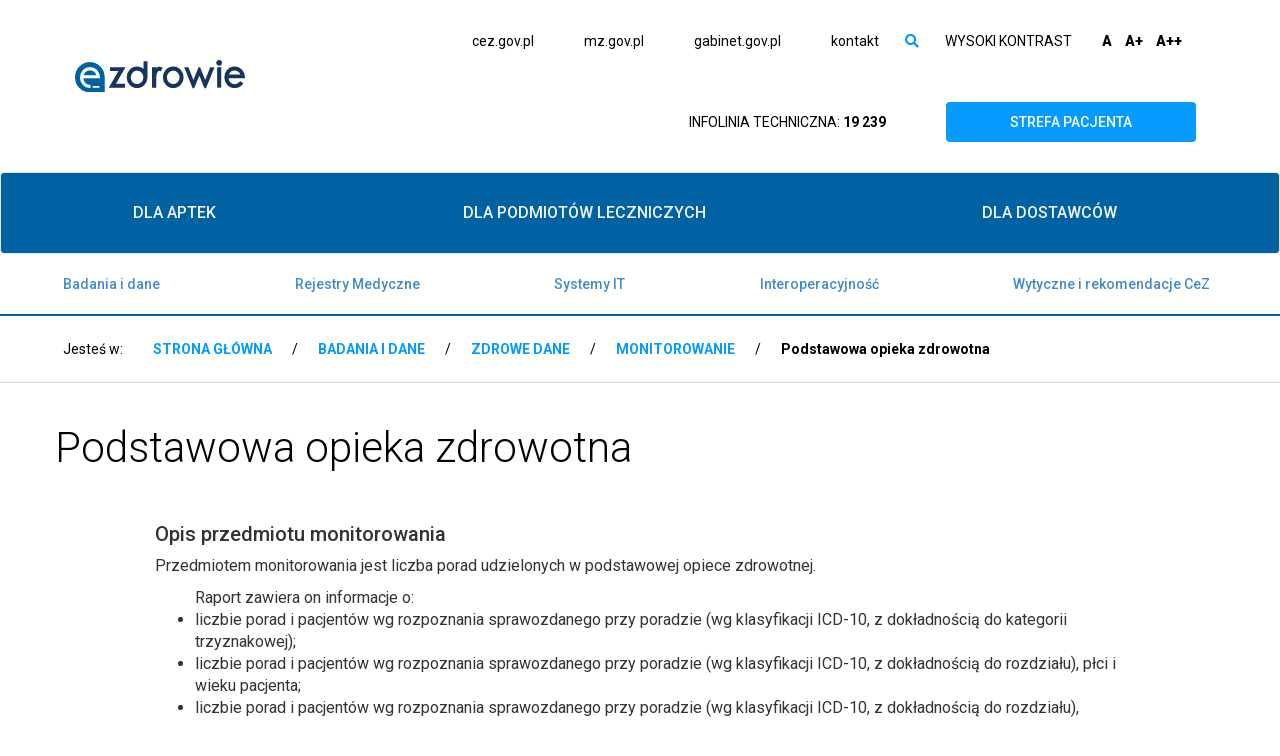

--- FILE ---
content_type: text/html;charset=UTF-8
request_url: https://ezdrowie.gov.pl/portal/home/badania-i-dane/zdrowe-dane/monitorowanie/podstawowa-opieka-zdrowotna
body_size: 161333
content:
<!DOCTYPE html><html lang="pl"><head><link rel='icon' href='/images/ikona_na_pasek.png' type='image/gif' sizes='16x16'><title>Podstawowa opieka zdrowotna - ezdrowie.gov.pl</title><meta name='viewport' content='width=device-width'>
<meta name='format-detection' content='telephone=no'>
<link rel='stylesheet' href='https://use.fontawesome.com/releases/v5.6.1/css/all.css' integrity='sha384-gfdkjb5BdAXd+lj+gudLWI+BXq4IuLW5IT+brZEZsLFm++aCMlF1V92rMkPaX4PP' crossorigin='anonymous'>

<link rel='stylesheet' href='/css/bootstrap.min.css'>

<link rel='stylesheet' href='/css/printable.css'>
<link rel='stylesheet' href='https://cdnjs.cloudflare.com/ajax/libs/bootstrap-select/1.13.2/css/bootstrap-select.min.css'>
<link href='https://fonts.googleapis.com/css?family=Roboto:300,400,500,700,900&amp;subset=latin-ext' rel='stylesheet'>
<style>
    body {font-family: 'Roboto', sans-serif;}
   .h1, .h2, .h3, .h4, .h5, .h6, h1, h2, h3, h4, h5, h6, span, div {
    font-family: 'Roboto', sans-serif !important;
    }
    h1{font-size: 36px !important;}
  	.h3textField {
		font-size: 42px !important; margin-bottom: 42px; text-align: center; margin-top: 42px; word-wrap: break-word
	}
	@media screen and (max-width: 850px){
		.h3textField {
    		font-size: 29px !important;
		}
	}
  	.h2textField {
		font-size: 42px !important; margin-bottom: 42px; text-align: center; margin-top: 42px; word-wrap: break-word
	}
	@media screen and (max-width: 850px){
		.h2textField {
    		font-size: 24px !important;
		}
	}
</style>
<link rel="stylesheet" type="text/css" href="/css/bootstrap-datepicker.css">
<link rel="stylesheet" type="text/css" href="https://cdn.jsdelivr.net/npm/pretty-checkbox@3.0/dist/pretty-checkbox.min.css">
<link href="//netdna.bootstrapcdn.com/bootstrap/3.0.0/css/bootstrap-glyphicons.css" rel="stylesheet"> <style>
 a:not(.redirectButton):not(.servicesLink2):not(.colorContent):not(.attachment-link):not(.form-error):not(.breadcrumb-desktop):not(.breadrcumb-mobile):not(.infoLineApp):not(.linkApp):not(.select-dropdown-button):not(.QandAModulelink):not(.practicleAdviceButton):not(.menuStandard):not(.blueButton):not(.registerButtonApp):not(.customButton):not(.showAllArticlesButton):not(.howToUseModuleLink):not(.howToUseModuleLinkMobile):not(QandAModulelink):not(practicleAdviceButton):not(.reportPanelbutton):not(.contactListbutton):not(.report-link):not(.clearFilters):not(#applyBtn):not(.zdroweDaneButton) {
  text-decoration: underline !important;
}
@media screen and (min-width: 850px){
  .navSecond{
    display: flex;
    justify-content: space-between;
    align-items: center;
    height: 60px;
    list-style: none;
  }
  #navbar {
	display: block!important;
  }
  #navbarSecond {
    max-width: 1170px;
    margin: auto; width: 100%; 
	display: block!important;
  }
  #navbarSecond li a {
    text-align: center; 
    height: 100%; 
    padding-top: 20px; 
    font-weight: 500; 
    padding-left: 8px;
  }
}
.navSecond:before {
  content: none!important;
}
.navSecond:after {
  content: none!important;
}
.navbarSecondContainer {
  max-width: 1170px;
  margin: auto;
}
.colorContent {
  text-decoration: none !important;
}
.glyphicon {
  font-family: 'Glyphicons Halflings' !important;
}
.cursorPointer {
  cursor: pointer;
}

.awfix {
  font-family: 'Font Awesome 5 Free' !important;
  font-weight: 900 !important;
}

.disabled-button {
  cursor: not-allowed !important;
}

.select-dropdown-item:hover,
.select-dropdown-item:focus,
.select-dropdown-button:focus,
.select-dropdown-item.active {
  color: #262626;
  text-decoration: none;
  background-color: #f5f5f5;
}

.select-dropdown-list {
  width: 100%;
}

.select-dropdown-button {
  padding: 20px !important;
  display: block;
  clear: both;
  font-weight: 400;
  line-height: 1.42857143;
  color: #333;
  word-wrap: break-word;
  white-space: normal !important;
  background-color: transparent;
  border: none;
  text-align: left;
  width: 100%;
}
  
  .sm-dropdown-button {
    padding: 5px !important;
  }

.select-dropdown:active {
  background-color: unset;
  background-image: none;
  color: #333;
  border-color: #adadad;
  background-image: none;
  outline: 0;
  -webkit-box-shadow: inset 0 3px 5px rgba(0, 0, 0, 0.125);
  box-shadow: inset 0 3px 5px rgba(0, 0, 0, 0.125);
}
.select-dropdown:active:focus,
.select-dropdown:focus {
  color: #333;
  background-color: #d4d4d4;
  border-color: #8c8c8c;
}

.select-dropdown:hover {
  color: #333;
  background-color: #e6e6e6;
  border-color: #adadad;
}

.select-dropdown:focus {
  outline: thin dotted #333 !important;
  outline: 5px auto -webkit-focus-ring-color !important;
  outline-offset: -2px;
}

.select-dropdown {
  background-image: url('/images/down-arrow%20(1).svg') !important;
  -webkit-appearance: none;
  background-repeat: no-repeat;
  background-position: right 30px center;

  display: inline-block;
  margin-bottom: 0;
  font-size: 14px;
  font-weight: 400;
  line-height: 1.42857143;
  vertical-align: middle;
  -ms-touch-action: manipulation;
  touch-action: manipulation;
  cursor: pointer;
  -webkit-user-select: none;
  -moz-user-select: none;
  -ms-user-select: none;
  user-select: none;
  background-image: none;
  border: 1px solid transparent;
  position: relative;
  width: 100%;
  z-index: 1;
  text-align: left;
  white-space: nowrap;
  height: auto;
  padding: 21px;
  padding-right: 55px;
  border-radius: 0;
  color: #333;
  background-color: #fff!important;
  border-color: #ccc;
}

.blueButton {
  background-color: #069aff;
  border-radius: 4px;
  text-align: center !important;
  color: #ffffff;
}
.blueButton:hover,
.blueButton:focus {
  color: #ffffff !important;
  text-decoration: underline;
  background-color: #76abe2;
}

[data-whatinput='keyboard'] .menuStandard:focus {
  outline-offset: -3px;
}

.font-arrow-right {
  font-family: 'Font Awesome 5 Free' !important;
  font-weight: 900 !important;
}

[data-whatintent='mouse'] *:focus {
  outline: none !important;
}

img {
  object-fit: cover;
}

/* =========================================== GENERAL  ==================================== */
.btn-rounded {
  border-radius: 4px !important;
}
body {
  font-family: 'Roboto', sans-serif;
  background-color: #fffffe;
}
.invisibleButton {
  background: transparent;
  border: none;
}
[data-whatinput='keyboard'] *:focus,
[data-whatintent='keyboard'] [data-id='contactTopic']:focus,
[data-whatintent='keyboard'] input[type='checkbox']:focus,
[data-whatinput='keyboard'] #logoLinkHeader:focus img {
  z-index: 1;
  outline: 3px solid red !important;
  outline-offset: 3px;
}

#logoLinkHeader:focus {
  outline: none !important;
}

[data-whatinput='keyboard'] #logoLinkHeader:focus img {
  outline-offset: 10px;
}

/* =========================================== END GENERAL  ==================================== */
/* ========================================= SELECTOR =================================== */
.selectorOption {
  word-wrap: break-word;
  white-space: normal !important;
}
.bootstrap-select button {
  height: 58px;
  padding: 21px;
}
.bs-caret .caret {
  background-repeat: no-repeat;
  background-image: url('/images/down-arrow (1).svg');
}
.caret {
  width: 20px;
  height: 15px;
  border-top: none;
  border-top: none;
  border-right: none;
  border-left: none;
}
.btn-default:active,
.open > .dropdown-toggle.btn-default {
  background-color: unset;
}
.dropdown-menu > .active > a {
  background-color: #d4d4d4;
  color: #333;
}
.dropdown-menu > .active > a:focus {
  color: #333;
  background-color: unset;
}
.dropdown-menu > .active > a:hover {
  color: #262626;
  text-decoration: none;
  background-color: #f5f5f5;
}
.bootstrap-select .dropdown-menu li a {
  padding: 20px;
}
.btn {
  border-radius: 0;
}
.bootstrap-select.btn-group .btn .filter-option {
  text-overflow: ellipsis;
}
.pointer {
  cursor: pointer;
}
/* ========================================= END SELECTOR =================================== */
/* ============================================ END GENERAL  ================================ */
/* =========================================== HEADER ====================================== */
/* =========================================== ALARM ====================================== */
.wrapperAlarm {
  background-color: #cc4040;
  font-family: 'Roboto', sans-serif;
  font-size: 14px;
}
.alarmContent {
  text-align: left;
  color: #ffffff;
  -ms-grid-column: 1;
}
.hideAlarm {
  cursor: pointer;
  text-align: right;
  -ms-grid-column: 2;
  display: block;
}
.alarm {
  border-bottom: solid black 1px;
}
/* =========================================== END ALARM ====================================== */
/* =========================================== COOKIES ==================================== */
.close-cookies {
  font-family: 'Font Awesome 5 Free' !important;
  font-weight: 900 !important;
  color: #4b8ee7;
}
.close-cookies:hover {
  color: #ffffff;
}
.cookies-info {
  display: inline;
}
.close-cookies-btn {
  position: absolute;
  top: 10px;
  right: 10px;
}
#cookieConsent {
  z-index: 100000000;
  padding: 10px 0 3px 15px;
  background-color: rgba(20, 20, 20, 1);
  min-height: 26px;
  font-size: 14px;
  color: #ccc;
  line-height: 26px;
  font-family: 'Trebuchet MS', Helvetica, sans-serif;
  position: fixed;
  bottom: 0;
  left: 0;
  right: 0;
  display: none;
}
#cookieConsent a {
  color: #4b8ee7;
  text-decoration: underline;
}
.close-cookies-btn {
  position: absolute;
  top: 10px;
  right: 10px;
}
#closeCookieConsent {
  float: right;
  display: inline-block;
  cursor: pointer;
  height: 20px;
  width: 20px;
  margin: -10px 3px 0 0;
  font-weight: bold;
}
#closeCookieConsent:hover {
  color: #fff;
}
#cookieConsent button.cookieConsentOK {
  background-color: #069aff !important;
  color: #ffffff;
  display: inline-block;
  border-radius: 5px;
  padding: 0 20px;
  cursor: pointer;
  float: right;
  margin: 0 50px 0 10px;
  font-weight: 500;
}
#cookieConsent button.cookieConsentOK:hover {
  color: #ffffff !important;
  text-decoration: none;
  background-color: #76abe2 !important;
}
/* ======================================= END COOKIES =================================== */
/* =========================================== SKIPLINK ================================== */
.skip-link {
  position: absolute;
  left: -999em;
}
.ulResetSkipLink {
  padding: 0;
  text-indent: 0;
  list-style-type: none;
}
.ulResetSkipLink li {
  font-size: 20px;
}
.skip-link:focus {
  text-align: center;
  position: absolute;
  left: 0;

  background-color: #0061a3;
  color: white;
  padding: 5px;

  text-decoration: none;
}

/* =========================================== END SKIPLINK ================================== */
.headerContentApp {
  max-width: 1170px;
  margin: auto;
}
.rightHeaderContentApp {
  display: inline-block;
  vertical-align: top;
  width: 69%;
}
.logoLinkApp {
  display: inline-block;
  width: 30%;
  padding: 50px 0px;
  padding-left: 20px;
}
.topHeaderContentApp {
  display: flex;
  flex-direction: row;
  vertical-align: top;
  justify-content: flex-end;
  align-items: baseline;
  padding-top: 20px;
}
.bottomHeaderContentApp {
  display: flex;
  justify-content: flex-end;
  align-items: baseline;
  padding-top: 50px;
  padding-bottom: 30px;
}
.registerButtonApp {
  height: 40px;
  width: 250px;
  background-color: #069aff;
  border: none;
  border-radius: 4px;
  font-weight: 500;
  text-align: center !important;
  line-height: 40px;
  margin-right: 20px;
  color: #ffffff;
}
.registerButtonApp:hover,
.registerButtonApp:focus {
  color: #ffffff !important;
  text-decoration: none;
  background-color: #76abe2;
}
.linkForOtherSource {
  flex-grow: 1;
  text-align: right;
}
.searchLink {  
  flex-grow: 0.001;
  margin-left: 20px;
  margin-right: 20px;
}
.setting {
  flex-grow: 0.3;
}
.linkForOtherSource a {
  color: black;
  font-weight: 400;
}
.linkForOtherSource li {
  margin-right: 10%;
}
.setting a {
  color: black;
  font-weight: 400;
}
.infoLineApp {
  color: black;
  font-weight: 400;
  margin-right: 60px;
}
.rightHeaderContentApp a:hover {
  color: #337ab7;
  text-decoration: none;
}
.callCenterPhoto {
  display: none;
}
.linkForOtherSource li.contactLinkLi {
  margin-right: 0px !important;
}
.aLinkStyle {
  margin-right: 20%;
  padding-right: 10px;
  font-weight: 900;
  font-family: 'Roboto', sans-serif;
}
.lastALink {
  margin-right: 0px;
  padding-right: 0px;
}
#contrastMargin {
  margin-right: 10%;
}
/* =========================================== MEDIA QUERY ========================================= */
@media screen and (max-width: 1110px) {
  .linkForOtherSource li {
    margin-right: 5%;
  }
  #contrastMargin {
    margin-right: 5%;
  }
  .logoLinkApp {
    width: 25%;
  }
  .rightHeaderContentApp {
    width: 73%;
  }
}
@media screen and (max-width: 940px) {
  .linkForOtherSource li {
    margin-right: 2%;
  }
  #contrastMargin {
    margin-right: 2%;
  }
}
@media screen and (max-width: 850px) {
  #navbarSecond {
    max-width: 1170px;
    margin: auto; width: 100%; 
    justify-content: space-between;
    align-items: center;
    list-style: none;
  }
  #navbarSecond li a {
    height: 100%; 
    padding-top: 20px; 
    font-weight: 500; 
    padding-left: 15px;
	color: #00377c;
    text-decoration: underline;
  }
  .rightHeaderContentApp {
    width: 100% !important;
  }
  .topHeaderContentApp {
    padding: 0px;
  }
  .linkForOtherSource {
    display: none;
  }
  .topHeaderContentApp .searchLink {
    display: none;
  }
  .logoLinkApp {
    display: none;
  }
  .setting {
    display: flex;
    padding: 12px 16px 16px 16px !important;
    border-bottom: 1px solid #bbbcc0;
    flex-direction: row;
    justify-content: flex-end;
    width: 100%;
  }

  #contrastMargin {
    margin-right: auto !important;
  }
  .aLinkStyle {
/*     padding: 10px; */
    padding-left: 5px;
    padding-right: 5px;
  }
  .bottomHeaderContentApp {
    padding-top: 0px;
    padding: 15px 16px 15px 16px !important;
    justify-content: space-between;
    border-bottom: 1px solid #bbbcc0;
  }
  .registerButtonApp {
    display: none;
  }
  .callCenterPhoto {
    display: block;
  }
  .infoLineApp {
    margin-right: 0px;
  }
}
@media screen and (max-width: 850px) and (-ms-high-contrast: none) and (-ms-high-contrast: active) {
  .setting {
    display: flex;
    padding: 12px 16px 16px 16px !important;
    border-bottom: 1px solid #bbbcc0;
    flex-direction: row;
    justify-content: space-between;
    width: 100%;
  }
}
/* =========================================== END MEDIA QUERY ========================================= */
/* =========================================== END HEADER ================================== */
/* =========================================== NAV ========================================= */
.navbar {
  margin-bottom: 0;
}
.navbar-default {
  background-color: #0061a3;
}
.containerNav {
  max-width: 1170px;
  margin: auto;
}
.navbar-collapse {
  padding-left: 0;
  padding-right: 0;
}
.navbar-nav {
  margin: 0;
}

.navbar-default .navbar-nav {
  width: 100%;
  display: table;
}
.navbar-default .navbar-nav > li:not([class]),
  .navbar-default .navbar-nav > li.active{
  display: table-cell;
  float: none;
}
.navbar-default .navbar-nav > li:nth-child(4) {

}
.navbar-default .navbar-nav > li > a {

  font-weight: 500;
  background-color: #0061a3;
  font-size: 16px;
  font-family: 'Roboto', sans-serif;
  padding-top: 30px;
  height: 80px;
  text-align: center;
  color: #f2f2f2;
}
.navbar-default .navbar-nav > .active > a {
  background-color: #5c80ab;
  border-bottom: solid 5px #2e8aff;
  color: #f2f2f2;
}
.navbar-default .navbar-nav > .active > a,
.navbar-default .navbar-nav > .active > a:focus,
.navbar-default .navbar-nav > .active > a:hover {
  background-color: #5c80ab !important;
  border-bottom: solid 5px #2e8aff !important;
  color: #f2f2f2 !important;
}
.navbar-default .navbar-nav > li > a:focus,
.navbar-default .navbar-nav > li > a:hover {
  background-color: #5c80ab !important;
  border-bottom: solid 5px #2e8aff !important;
  color: #f2f2f2 !important;
}
.logoLeft {
  display: none;
}
.logo {
  display: none;
  padding: 5px;
}
.search {
  display: none;
  padding: 5px;
}
.close2 {
  display: none;
  color: #00377c;
  padding: 5px;
}
.close3 {
  display: none;
  color: #00377c;
  padding: 5px;
}
.navbar-header:before {
  content: none;
}
.navbar-header:after {
  content: none;
}
@media screen and (min-width: 850px) {
  li.home,
  li.news,
  li.contact {
    display: none !important;
  }
}
li.news a,
li.contact a {
  background-color: #ffffff !important;
  color: #00377c !important;
  border-bottom: 1px solid #bbbcc0 !important;
}
.navbar-default .navbar-toggle {
  border-color: transparent;
  padding: 5px;
  margin: 0;
}
.invisibleButton {
  background: transparent;
  border: none;
}
.navbar-toggle {
  float: left;
  margin-left: 15px;
}
.navbar-default .navbar-toggle:focus {
  background-color: transparent;
}
.navbar-default .navbar-toggle:hover {
  background-color: #ffffff;
}
#navigation span.icon-bar {
  width: 18px;
  background-color: #185279;
}
button.navbar-toggle span:nth-of-type(4) {
  width: 9px !important;
}

/* =========================================== MEDIA QUERY ========================================= */

@media screen and (min-width: 850px) {
  .navbar-header {
    display: none;
  }
  body {
    zoom: 0.8;
  }

  body.modal-open {
    zoom: normal;
  }
}

@media screen and (min-width: 768px) and (max-width: 850px) {
  .navbar-nav .open .dropdown-menu {
    position: static;
    float: none;
    width: auto;
    margin-top: 0;
    background-color: transparent;
    border: 0;
    -webkit-box-shadow: none;
    box-shadow: none;
  }
  .headerContentApp {
    max-width: 1170px;
    margin: auto;
    transform: none;
  }
  .navbar-nav .open .dropdown-menu > li > a {
    line-height: 20px;
  }
  .navbar-nav .open .dropdown-menu > li > a,
  .navbar-nav .open .dropdown-menu .dropdown-header {
    padding: 5px 15px 5px 25px;
  }
  .dropdown-menu > li > a {
    display: block;
    padding: 3px 20px;
    clear: both;
    font-weight: normal;
    line-height: 1.42857143;
    color: #333;
    white-space: nowrap;
  }
  .navbar-header {
    float: none;
  }
  .navbar-toggle {
    display: block;
  }
  .navbar-collapse {
    border-top: 1px solid transparent;
    box-shadow: inset 0 1px 0 rgba(255, 255, 255, 0.1);
  }
  .navbar-collapse.collapse {
    display: none !important;
  }
  .navbar-nav {
    float: none !important;
    margin: 0;
  }
  .navbar-nav > li {
    float: none;
  }
  .navbar-nav > li > a {
    padding-top: 10px;
    padding-bottom: 10px;
  }
  .navbar-text {
    float: none;
    margin: 15px 0;
  }
  /* since 3.1.0 */
  .navbar-collapse.collapse.in {
    display: block !important;
  }
  .collapsing {
    overflow: hidden !important;
  }
}
@media screen and (max-width: 1250px) {
  #cookieConsent {
    padding: 19px 0 3px 15px;
  }
}
@media screen and (max-width: 850px) {
  .navbar {
    border: none;
  }
  .headerContentApp {
    max-width: 1170px;
    margin: auto;
    transform: none;
  }
  .navbar-default {
    background-color: #ffffff;
  }
  .navbar-header {
    float: none;
    display: flex;
    padding: 10px 16px;
    border-bottom: 1px solid #bbbcc0;
    flex-direction: row;
    justify-content: space-between;
  }
  .navbar-default .navbar-nav > li:not([class]),
  .navbar-default .navbar-nav > li.active{
    display: block;
  }
  .navbar-default .navbar-nav > li > a {
    padding-top: 2px;
    text-align: unset;
    height: 70px;
    line-height: 70px;
    border-bottom: solid 1px #ffffff;
    font-size: 14px;
    padding-left: 15px;
    border-left: none !important;
    text-align: left;
  }
  .navbar-default .navbar-nav > .active > a {
    width: 100% !important;
  }
  .logoLeft {
    display: none;
  }
  .logo {
    display: block;
  }
  .search {
    display: block;
  }
  .close2 {
    display: none;
  }
  .close3 {
    display: none;
  }
  li.home,
  li.news,
  li.contact {
    display: block;
  }
}
/* =========================================== MEDIA QUERY END============================== */
/* =========================================== END NAV ===================================== */
/* =========================================== SERARCH ===================================== */
.modalStubElement {
  padding-top: 10px;
}
@media screen and (min-width: 850px) {
  .w3-container-mobile.w3-container #navigation {
    display: none;
  }
}
@media screen and (max-width: 850px) {
  #modalSearchClose {
    display: none;
  }
}
/* =========================================== END SERARCH ===================================== */
.font-resize-link {
  font-weight: 900 !important;
}
.resetUl {
  list-style: none;
  padding: 0;
  margin: 0;
}
.resetUl li {
  display: inline-block;
  display: inline-flex;
}
#search-span {
  font-family: 'Font Awesome 5 Free' !important;
  font-weight: 900 !important;
  color: #069aff;
}
.headerStrong {
  font-weight: 700;
}
.iconSearchBlue {
  color: #069aff;
}
.iconClose {
  color: #ffffff;
}
.lastElement {
  border-right: solid 1px #40a4ff !important;
}
.iconSize {
  font-size: 20px !important;
}
.SearchArticleAddDate {
  font-size: 13px;
  margin-bottom: 14px;
  font-family: 'Roboto', sans-serif;
}
.SearchArticleTitle {
  font-size: 22px;
  margin-bottom: 26px;
  font-family: 'Roboto', sans-serif;
  text-decoration: underline;
  overflow-wrap: break-word;
}
.SearchArticleTitle h1,
.SearchArticleTitle h2,
.SearchArticleTitle h3,
.SearchArticleTitle h4,
.SearchArticleTitle h5,
.SearchArticleTitle h6 {
  font-size: 22px !important;
  font-family: 'Roboto', sans-serif;
}
.w3-modal {
  z-index: 99999999;
  display: none;
  padding-top: 100px;
  position: fixed;
  left: 0;
  top: 0;
  width: 100%;
  height: 100%;
  overflow: auto;
  background-color: rgb(0, 0, 0);
  background-color: rgba(0, 0, 0, 0.4);
}
.w3-modal-content {
  margin: auto;
  background-color: #fff;
  position: relative;
  padding: 0;
  outline: 0;
  width: 600px;
}
.searchFormMobile .searchText {
  height: 58px;
  width: 74%;
  margin-right: 3%;
  border: 1px solid #ccc;
  border-radius: 2px;
  box-shadow: 0px 10px 40px lightgrey;
  padding-left: 20px;
}
.searchFormMobile .searchSubmit {
  height: 58px;
  width: 14%;
  border-radius: 4px;
  background-color: #069aff;
  color: white;
  border: none;
  cursor: pointer;
}
.searchForm .searchSubmit:hover {
  background-color: #76abe2;
  text-decoration: none;
  color: #ffffff;
}
.searchFormMobile span {
  font-size: 24px;
  margin-left: 5%;
  cursor: pointer;
}
.navDesktopHidden {
  font-family: 'Roboto', sans-serif;
}
.hiddenStandardButtonImg {
  display: inline;
}
.hiddenContrastButtonImg {
  display: none !important;
}
.searchForm {
  margin-top: 24px;
  margin-left: 16px;
  margin-right: 16px;
  width: 90%;
  display: inline-block;
}
.searchForm .searchSubmit {
  height: 58px;
  width: 14%;
  background-color: #069aff;
  color: white;
  border: none;
  cursor: pointer;
  font-weight: 700;
}
form.searchForm img {
  margin-left: 5%;
}
.searchForm span {
  font-size: 24px;
  margin-left: 5%;
  cursor: pointer;
}

.hiddenStandard {
  display: block !important;
}
.hiddenContrast {
  display: none !important;
}

@media screen and (min-width: 850px) {
  .searchTextMobile {
    display: none;
  }
  .searchSubmitMobile {
    display: none;
  }

  searchFormMobile {
    display: none;
  }
  .searchForm .searchText {
    height: 58px;
    width: 74%;
    margin-right: 3%;
    border: 1px solid #ccc;
    border-radius: 2px;
    box-shadow: 0px 10px 40px lightgrey;
    padding-left: 20px;
  }
}

/* mobile */
@media screen and (max-width: 850px) {
  #search-span {
    font-family: 'Font Awesome 5 Free' !important;
    font-weight: 900 !important;
  }
  .strongColorCall {
    color: #0061a3;
    font-weight: 700;
  }
  .iconSizeMenuHome {
    font-size: 18px;
  }
  .logoMobileSize {
    height: 22px;
  }
  .headerModule {
    font-size: 24px;
  }
  .titleBar {
    padding-left: 16px;
    margin: auto auto 24px;
  }
  .headerImg {
    height: 40px;
  }
  .w3-modal-content {
    height: 208px;
  }
  .categoryInMenu:hover {
    height: auto !important;
  }
  .headerModuleMobile {
    font-size: 22px;
    float: left;
    margin-left: 20px;
    margin-top: 6px;
    width: 80%;
  }
  .w3-container-mobile {
    padding: 0;
  }
  .searchForm .searchText {
    padding: 11px;
    width: 87%;
    height: 58px;
    border: 1px solid #ccc;
    border-radius: 2px;
    box-shadow: none;
    float: left;
  }
  .searchSubmitMobile {
    padding: 11px;
    background-color: #2e8aff;
    border: 1px solid #2e8aff;
    float: left;
    height: 58px;
    width: 13%;
  }
  .searchTextMobile {
    margin-right: -25px;
    padding: 3%;
    width: 90%;
    margin-left: 3%;
  }
  .searchSubmit {
    display: none;
  }
  .logoLinkMobile {
    display: block;
  }
  .iconMobile i {
    grid-row: 3;
    padding-left: 20px;
    padding-top: 30px;
  }
  .callCenterPhoto {
    -ms-grid-column: 2;
    grid-area: callCenterPhoto;
    text-align: right;
  }
  .contrastMobile {
    font-family: 'Roboto', sans-serif;
    font-weight: 400;
    grid-area: contrastMobile;
    text-align: left;
    color: #1c2c46;
  }
  .callCenterMobile {
    font-family: 'Roboto', sans-serif;
    font-weight: 400;
    grid-area: callCenterMobile;
    text-align: left;
    color: #212529;
  }
  .search {
    display: block;
  }
  .close2 {
    display: none;
    color: #00377c;
  }
  .close3 {
    display: none;
    color: #00377c;
  }
  .linkSizeFont {
    color: #000000;
    padding: 10px;
  }
  .closeSearchModal {
    display: none !important;
  }
  .headerContentApp {
    max-width: 1170px;
    margin: auto;
  }
}
@media screen and (max-width: 980px) and (min-width: 850px) {
  .infoLine {
    grid-column: 2/4;
    margin-left: 12px;
    margin-top: 20px;
  }
  .headerContentApp {
    max-width: 1170px;
    margin: auto;
  }
}
@media screen and (max-width: 600px) {
  .headerModuleMobile {
    font-size: 22px;
    float: left;
    margin-left: 20px;
    margin-top: 6px;
    width: 80%;
  }
  .headerContentApp {
    max-width: 1170px;
    margin: auto;
    transform: none;
  }
}
@media screen and (max-width: 450px) {
  .headerModuleMobile {
    font-size: 22px;
    float: left;
    margin-left: 20px;
    margin-top: 6px;
    width: 80%;
  }
  .headerContentApp {
    max-width: 1170px;
    margin: auto;
    transform: none;
  }
}

@media print {
  .navbar-collapse.collapse {
    display: block !important;
    height: auto !important;
    padding-bottom: 0;
    overflow: visible !important;
  }
  .navbar-collapse {
    width: auto;
    border-top: 0;
    -webkit-box-shadow: none;
    box-shadow: none;
  }
  .navbar-nav {
    float: left;
    margin: 0;
  }
  .navbar-nav > li {
    float: left;
  }
  .navbar-nav > li > a {
    padding-top: 15px;
    padding-bottom: 15px;
  }
  .navbar-header {
    float: left;
  }
  .navbar-toggle {
    display: none;
  }
}

@media print and (color) {
  body {
    background-color: unset;
  }
  .searchForm .searchText {
    background-color: unset;
  }
  .recaptchatContainerAll,
  .recaptchatContainerTheBiggest,
  .recaptch {
    display: none !important;
  } 
}

</style><style>
/* DESKOPT */

@media (min-width:851px) {
    .breadCrumbMobile {
        display: none;
    }
    .breadCrumbDeskopt {
        padding: 1%;
        margin-bottom: 1%;
        position: relative;
        margin: auto;
        border-bottom: solid 1px lightgray;
        color: #000000;
        border-top: solid 2px #0061a3
    }
    .breadCrumbDeskoptContainer {
        margin: auto;
        max-width: 1170px;
    }
    .breadCrumbDeskopt a {}
  
    .forward-item {
        list-style-type: none;
        display: block;
    }
}


/* MOBILE */

@media (max-width:850px) {
    .mobile-breadcrumb-list {
      display: flex;
    align-items: center;
        margin: 0;
        padding: 0;
    }
    .forward-item {
        list-style-type: none;
        display: block;
        float: left;
    }
    .deskoptPartOfView {
        display: none;
    }
    .breadCrumbDeskopt {
        display: none;
    }
    .breadCrumbMobile {
        box-shadow: 0px 5px 10px lightgrey;
    }
    .breadCrumbContainer {
        display: flex;
        align-items: center;
        flex-wrap: wrap;
/*         height: 49px; */
        margin-left: 10px;
      padding: 1rem;
    }
    .breadCrumbShape {
        border: 1px solid #BBBCC0;
        border-radius: 16px;
        color: #4D4D4D;
        padding: 8px 12.5px 8px 12.5px;
        margin-left: 8px;
        font-size: 13px;
    }
    .breadCrumbShapeActualy {
        float: left;
        background-color: #00377C;
        color: #FFFFFF;
        border: 1px solid;
        border-radius: 16px;
        padding: 8px 12.5px 8px 12.5px;
        margin-left: 8px;
        font-size: 10px;
    }
}

</style><style>	
  .titleBarMain img {
    margin-right: 20px;
  }
  .headerModule{
    font-weight: 300;
  }
  .titleBarMain {
    max-width: 1170px;
    margin: auto;
    margin-top: 22px;
    margin-bottom: 22px;
    font-size: 14px;
    align-items: center;
    display: flex;
    flex-direction: row;
    justify-content: space-between;
  }
  .headerImg{
    height: 72px;
    display: block;
  }
  @media all and (-ms-high-contrast:none){
    .headerImg{
      width: 72px;
    }
  }
  .headerModule {
    font-size: 42px;
/*     margin-left: 20px; */
    color: #000000;
    word-wrap: break-word;
  }
  .hiddenContrast{
    display: none;
  }
  @media (max-width: 978px) and (min-width: 849px){
    .titleBarMain
    {
      margin-left: 24px!important;
      margin-right: 24px!important;
    }
  }
  @media screen and (max-width: 850px) {
    .titleBarMain{
      padding-left: 16px;
      margin: 24px auto 24px;
    }
    .headerImg{
      height: 40px;
    }
    .headerModule{
      font-size: 24px !important;
    }
  }
</style><style>
.textBoxArticModCounter {
    max-width: 1170px;
    font-family: 'Roboto', sans-serif !important;
}
  @media screen and (max-width: 970px) {
   .textBoxArticModCounter {
         margin-right: 10px;
       margin-left: 10px;
   }
 }
</style>
<style>
[data-whatintent='keyboard']  a:focus > .attachmentSizeOfFile
 {
  outline: none;
}
  .attachmentsModuleHeader {
    font-size: 42px;
  }
    .attatchments-list{
padding: 0;     
  }
 .attatchment-item {
        list-style-type: none;
        display: block;
    }
  
.blueBar{
height: 77px;
    background-color: #0061A3;
    position: relative;
    bottom: 27px;
	    margin-bottom: -27px;
}
.blueFiledAttachmentMod {
	height: 77px;
	background-color: #0061A3;
	width: -webkit-fill-available;
	width: -moz-available;
	z-index: -1;
	position: absolute;
	bottom: -50px;
}
.attachmentsModuleHeader {
	margin: auto;
	font-family: 'Roboto', sans-serif;
	margin-bottom: 42px;
	text-align: center;
	margin-top: 42px;
	word-wrap: break-word;
}
.attachmentsModuleHeader h1, h2, h2{
	font-size: 42px;
}

.attachmentContainer {
	max-width: 830px;
	box-shadow: 0px 10px 40px lightgrey;
	margin: auto;
	margin-top: 20px;
	background-color: white;
	padding: 20px;
	z-index: 1;
    position: relative;
}
.attatchment-item:nth-last-child(1){
box-shadow: unset;
}
.attachmentImage {
	height: 24px;
	width: 19px;
	float: left;
}
.attachmentLink {
	width: 65%;
	float: left;
	margin-left: 24px;
	word-wrap: break-word;
}
.attachmentTypeOfFile {
	color: rgb(187, 188, 192);
	width: 8%;
	float: left;
}
.attachmentSizeOfFile {
	color: rgb(187, 188, 192);
	width: 8%;
	float: left;
	margin-left: 1%;
}
.attachmentAddDateOfFile {
	color: rgb(187, 188, 192);
	width: 9%;
	float: left;
	margin-left: 1%;
}
div > ul.attatchments-list > li.attachmentContainer > a > span.attachmentLink:hover,
div > ul.attatchments-list > li.attachmentContainer > a > span.attachmentLink:focus {
    color: #23527c;
    text-decoration: underline;
}
@media screen and (max-width: 850px) {
	.attachmentContainer {
		margin: 2%;
	}
	.blueBar{
	height: 64px;
	bottom: 40px;
	margin-bottom: -40px;
	}
}
@media screen and (max-width: 620px) {
	.attachmentLink {
		width: 80%;
	}
	.attachmentTypeOfFile {
	  margin-left: 43px;
      max-width: 20%;
	}
	.attachmentSizeOfFile {
		margin-left: 30px;
		width: 17%;
	}
	.attachmentAddDateOfFile {
		margin-left: 30px;
		width: 17%;
	}
    .attachmentsModuleHeader {
    font-size: 29px;
  }
}
</style>
<style>
.footerLink{
     display: inline-block !important;
}
 a[href^='mailto:'] {
     text-decoration: underline;
}
 .invisibleButton {
     background: transparent;
     border: none;
}
 .footerRowGray {
     background-color: #F5F9FB;
}
.footerRowWhite {
     background-color: #ffffff;
     border-bottom: solid 1px lightgray;
     border-top: solid 1px lightgray;
}
 .footerRowText {
     padding-left: 25px;
     max-width: 1170px;
     padding-top: 20px;
     padding-bottom: 20px;
     margin: auto;
     cursor: pointer;
}
 .ulResetFooter{
     padding: 0;
     text-indent: 0;
     list-style-type: none 
}
 .footerRowText a {
     color: #069AFF;
     padding-right: 5px;
}
 .hiddenStandard {
     display: block !important;
}
 .hiddenStandardButtonImg {
     display: inline;
}
 .iconSize{
     height: 40px;
     width: 40px;
}
 .hiddenContrast {
     display: none !important;
}
 .hiddenStandardButtonImg {
     display: inline;
}
 .hiddenContrastButtonImg {
     display: none;
}
 footer {
     font-family: 'Roboto', sans-serif;
}
 .wrapperFooterLogo {
     background-color: #ffffff;
}
 .wrapperFooterBlackArea {
     background-color: #000000;
}
 .footerLogo {
}
 .containerMenu {
     float: left;
}
 .containerMenu h3{
     font-size: 14px;
}
 .linkItem {
     padding-right: 15px;
}
 .grid-footer {
     max-width: 1140px;
     margin: auto;
     display: grid;
     grid-template-columns: 1fr 1fr 1fr;
     grid-template-rows: 120px;
     justify-items: stretch;
     align-items: center;
     display:-ms-grid;
     -ms-grid-columns:1fr 1fr 1fr;
     padding: 2%;
     padding: 0;
     text-indent: 0;
     list-style-type: none;
}
 .TestInfo a{
     color: #0061A3;
}
 .footerLogo1 {
     -ms-grid-column:1;
}
 .footerLogo2 {
     text-align: center;
     -ms-grid-column:2;
}
 .footerLogo3 {
     text-align: right;
     -ms-grid-column:3;
}
 .wrapperFooterBlackAreaText {
     margin: auto;
     height: 60px;
     background-color: #000000;
     max-width: 1170px;
     color: white;
     padding-top: 16px;
     padding-left: 2%;
     padding-right: 2%;
     padding-bottom: 21px;
}
 .linkItem {
     display: inline-block;
     margin-top: 20px;
     text-decoration: none;
     color: #ffffff;
     font-size: 15px;
}
 .footerTopSection {
     border-bottom: solid 1px lightgray;
     border-top: solid 1px lightgray;
}
 .footerTopSection a {
     margin-bottom: 15px;
     display: block;
     font-size: 14px;
     text-decoration-line: underline;
}
 .shareIcon {
     float: left;
     cursor: pointer;
     margin: 1%;
}
 .footerIcons {
     flex-direction: row;
     justify-content: space-around;
     display: flex;
     padding: 0;
     text-indent: 0;
     list-style-type: none;
}
 .footerMobileHidden {
     display: none;
}
 .popupFooter {
     position: relative;
}
 .popupFooter .popupFooterText {
     width: 137px;
     background-color: #555;
     color: #fff;
     text-align: center;
     border-radius: 6px;
     z-index: 1;
     position: absolute;
     opacity: 0;
     left: -50px;
     top: 44px;
}
 @keyframes fadeInOut {
     from {
         opacity: 0;
    }
     33% {
         opacity: 1;
    }
     to {
         opacity: 0;
    }
}
 .popupFooter .showpopupFooter {
     -webkit-animation: fadeInOut 3s;
     animation: fadeInOut 3s;
}
 @-webkit-keyframes fadeIn {
     from {
        opacity: 0;
    }
     to {
        opacity: 1;
    }
}
 @keyframes fadeIn {
     from {
        opacity: 0;
    }
     to {
        opacity:1 ;
    }
}
/*mobile*/
 @media screen and (max-width: 850px) {
     #mypopupFooterMobile{
         width: 137px;
         background-color: #555;
         color: #fff;
         text-align: center;
         border-radius: 6px;
         z-index: 1;
         position: absolute;
         opacity: 0;
         left: -50px;
         top: 44px;
    }
     .wrapperFooterBlackAreaText{
         height: auto;
    }
     .footerDesktopHidden {
         display: none;
    }
     .footerMobileHidden {
         display: block;
         font-family: 'Roboto', sans-serif;
    }
     .pictureMobileGridContainer {
         display: grid;
         grid-template-columns: 1fr;
         grid-template-rows: 1fr 1fr 1fr;
         grid-template-areas: 'Fundusz' 'CSIOZ' 'UE';
         text-align: center;
    }
     .Fundusz {
         grid-area: Fundusz;
         margin-top: 25px;
         margin-right: 25px;
         margin-left: 25px;
    }
     .CSIOZ {
         grid-area: CSIOZ;
         margin-top: 10px;
         margin-right: 25px;
         margin-left: 25px;
    }
     .UE {
         grid-area: UE;
         margin: 25px;
    }
     .communityMobileGridContainer {
         display: -ms-grid;
         -ms-grid-columns: 1fr 1fr 1fr 1fr 1fr;
         grid-template-columns: 1fr 1fr 1fr 1fr 1fr;
         grid-template-rows: 1fr;
         grid-template-areas: 'FB Twiter Mail rss Drukuj';
         text-align: center;
         border-bottom: 1px solid #BBBCC0;
         border-top: 1px solid #BBBCC0;
         padding: 2%;
         flex-direction: row;
         justify-content: space-around;
         display: flex;
         padding-top: 10px;
         padding-bottom: 10px;
    }
     .FB {
         grid-area: FB;
         -ms-grid-column: 1;
    }
     .Twiter {
         grid-area: Twiter;
         -ms-grid-column: 2;
    }
     .Mail {
         grid-area: Mail;
         -ms-grid-column: 3;
    }
     .rss {
         grid-area: rss;
         -ms-grid-column: 4;
    }
     .Drukuj {
         grid-area: Drukuj;
         -ms-grid-column: 5;
    }
     .infoMobileGridContainer {
         font-family: 'Roboto bold', sans-serif;
         display: flex;
         width: 100%;
         padding: 3%;
         display: flex;
         align-items: baseline;
         justify-content: space-between;
         border-top: 1px solid #BBBCC0;
         font-weight: 700;
    }
     .infoMobileGridContainer h3{
         font-size: 14px;
    }
     .Info {
         grid-area: Info;
         display:flex;
         align-items: center;
    }
     .plus {
         grid-area: plus;
         text-align: right;
    }
     .minus {
         grid-area: plus;
         text-align: right;
    }
     .infoMobileGridContainerHiddenAdditionalInfo {
         display: none;
         grid-template-columns: 1fr;
         grid-template-rows: 1fr 1fr 1fr;
         grid-template-areas: 'TestInfo';
         grid-row-gap: 5px;
         font-family: 'Roboto regular', sans-serif;
    }
     .TestInfo:last-child{
         padding-bottom: 35px;
    }
     .TestInfo {
         grid-area: TestInfo;
         padding: 3%;
    }
     .wrapperFooterLogo {
         height: 446.9px;
    }
     .grid-footer {
         display: grid;
         grid-template-columns: 1fr;
         grid-template-rows: 148px 148px 148px;
         margin: auto;
         justify-items: stretch;
         align-items: center;
    }
     .footerLogo1 {
         text-align: center;
    }
     .footerLogo2 {
         text-align: center;
    }
     .footerLogo3 {
         text-align: center;
    }
}

/* Newsletter modal */

.newsletterCaptchaWraper {
     zoom: normal;
}
 .newsletter-label {
     display: block;
}
 body.modal-open {
     overflow: hidden;
}
 .newsletter-span-unset {
     font-weight: unset !important;
}
 .colorNewsleterPoliticPrivte a {
     color: #069aff !important;
     text-decoration: underline !important;
}
 .colorNewsleterPoliticPrivte a:hover {
     color: #337ab7 !important;
}
 .hiddenStandardButtonImgNewsletter {
     display: block !important;
}
 .hiddenContrastButtonImgNewsletter {
     display: none !important;
}
 #myModalTopic {
     font-family: 'Roboto', sans-serif;
     background-color: rgba(255, 255, 255, 0.8);
     position: fixed;
     z-index: 1;
     left: 0;
     top: 0;
     width: 100%;
     margin: auto;
     display: none;
     justify-content: center;
     align-items: unset;
}
 .myModal-content {
     background-color: #fff;
     box-shadow: 0px 10px 40px lightgrey;
     animation-name: open;
     animation-duration: 0.5s;
     color: #000000;
     max-width: 970px;
	 width: 100%;
     overflow: auto;
     max-height: 95%;
     height: auto;
}
 .myModal-header, .myModal-footer {
     padding: 50px;
     border: none;
     font-size: 12px;
     text-align: center;
}
 .myModal-header .close-btn {
     padding: 0;
}
 .close-btn {
     color: #00377c;
     font-size: 24px;
     float: right;
     background-color: #fff;
     border: none;
}
 .close-btn:hover {
     color: #11488d;
     cursor: pointer;
     background-color: #fff;
     border: none;
}
 .myModal-title {
     font-size: 28px;
     text-align: center;
     margin-bottom: 20px;
}
 .myModal-titleContent {
     font-size: 14px;
     text-align: center;
     margin-top: 20px;
}
 .myModal-body {
     margin: 0 3vw;
     padding-left: 50px;
     padding-right: 50px;
     border: none;
     text-align: center;
}
 .newsletterModal {
     padding: 0 3vw;
}
 .newsletterEmailContainer {
     clear: both;
}
 .newsletterHeading {
     font-weight: bold !important;
     text-align: left;
     padding-top: 4vh;
}
 .newsletterEmail {
     float: left;
     height: 36px;
     width: 45%;
     padding: 0px;
     color: #939393;
     padding-left: 10px;
     border-radius: 5px;
     border-width: 1px;
     border-style: solid;
}
 .newsletterErrorMessage {
     margin-top: 0px !important;
     color: #cc4040;
     padding-left: 15px;
     clear: both;
     float: left;
}
 .newsletterCategories {
     clear: both;
}
 .myModalLabel {
     max-width: 870px;
     height: 77px;
     border-radius: 2px;
     -moz-box-shadow: 0px 5px 10px #d9d9d9;
     -webkit-box-shadow: 0px 5px 10px #d9d9d9;
     box-shadow: 0px 5px 10px #d9d9d9;
     margin-bottom: 20px;
     overflow: hidden;
}
 .myModalLabel > div {
     float: left;
     margin-top: 30px;
     padding-left: 20px;
     color: #00377c;
     font-size: 16px;
}
 .myModalLabel label {
     cursor: pointer;
     float: left;
}
 input[id^='customCheckbox-'] {
     background-image: url('/images/unchecked.svg');
     background-position: center center;
     background-size: auto 100%;
     width: 40px !important;
     height: 40px !important;
     background-repeat: no-repeat;
     -webkit-appearance: none;
     -moz-appearance: none;
     -ms-appearance: none;
     appearance: none;
     margin-top: -7px !important;
}
 input[id^='customCheckbox-']:checked {
     background-image: url('/images/checked.svg');
}
 input[id^='customCheckbox-']::-ms-check {
     display: none;
}
 .agreement {
     text-align: left;
}
 .form-check {
     clear: both;
}
 .agreement-label {
     font-size: 14px !important;
     display: contents;
}
 .agreement-label a {
     font-size: 14px !important;
}
 .myModal-footer a {
     width: 20%;
}
 .newsletterModalFooter {
     margin: 1vh 3vw 0 3vw;
     margin-top: 4vh;
     padding: 0px !important;
}
 .recaptchatContainerTheBiggest {
     display: inline-block;
}
 .newsletterCaptchaWraper {
     padding-left: 0;
     padding-right: 0;
     float: left;
}
 .recaptchatContainerAll {
     display: inline-block;
}
 .recaptcha-wrap {
}
 .recaptchaContrastContainer {
     position: absolute;
     width: 317px;
     height: 60px;
     pointer-events: none;
    /* display: flex;
     */
     bottom: 3px;
     background-color: #ffffff;
     border: 1px solid #bbbcc0;
     color: #000000;
     border-radius: 5px;
     flex-direction: row;
     align-items: center;
}
 .checkboxRecaptchContrast {
     margin-left: 12px;
     width: 32px;
     height: 32px;
     border-radius: 10%;
     border: 1px solid #bbbcc0;
}
 input[type='checkbox'].checkboxRecaptchContrast:after {
     margin-top: 14px;
     width: 32px;
     height: 32px;
     position: absolute;
     top: 0;
     content: ' ';
     display: inline-block;
     visibility: visible;
     padding: 0px 3px;
     border-radius: 3px;
     background-color: #ffffff;
     border: 1px solid #bbbcc0;
     color: #000000;
}
/* input[type=checkbox].checkboxRecaptchContrast:checked:after {
     content: "\20ďż˝"";
     font-size: 26px;
     color: 'yellow';
     background-color: "yellow";
}
 */
 .checkedElementNewsleter {
     text-align: center;
     margin: auto;
     line-height: 32px;
     font-size: 20px;
     display: none;
}
 .recaptchaText {
     margin-left: 12px;
}
 .catpchatImg {
     margin-left: 80px;
}
 #saveToNewsletter {
     float: right;
     width: 30%;
     margin-top: -70px;
     font-weight: 400;
}
 .save-btn {
     width: 170px;
     height: 58px;
     border-radius: 4px;
     font-size: 14px;
     margin: auto;
     padding: 20px;
     background-color: #007ff2;
     border: none;
     font-size: 14px;
     color: #fff;
     display: block;
}
 .save-btn:hover {
     cursor: pointer;
     background-color: #118ff3;
     color: #ffffff;
     text-decoration: none;
}
 .info {
     font-size: 12px;
    /* //color: #ffffff !important;
     */
     padding-bottom: 6%;
     padding-top: 1%;
     clear: both;
}
 .info a.colorPoliticsPrivate {
     color: blue !important;
}
 .colorNewsleterPoliticPrivte {
     color: black;
     font-size: 12px;
}
 .colorNewsleterPoliticPrivte a {
     color: #337ab7;
}
 .clear {
     clear: both;
}
 #modalMessage {
     font-family: 'Roboto', sans-serif;
     background-color: rgba(255, 255, 255, 0.8);
     position: fixed;
     z-index: 1;
     left: 0;
     top: 0;
     height: 100vh;
     width: 100%;
     margin: auto;
     display: flex;
     justify-content: center;
     align-items: center;
}
 @media screen and (min-width: 4001px) {
     .myModal-content {
         max-width: 970px;
         overflow: auto;
         max-height: 95%;
         height: auto;
		 width: 100%;
    }
}
 @media screen and (max-width: 4000px) {
     #myModalTopic {
         align-items: unset;
         overflow-y: auto;
         padding-top: 20px;
    }
     .myModal-content {
         background-color: #fff;
         border: none;
         animation-name: open;
         animation-duration: 0.5s;
         color: #000000;
         max-width: 870px;
         overflow: auto;
         max-height: 95%;
         height: auto;
		 width: 100%;
    }
     .myModal-header {
         padding-left: 10px;
         padding-right: 10px;
         position: relative;
         padding-bottom: 15px;
    }
     .myModal-header .hiddenStandardButtonImgNewsletter {
         height: 16px;
         width: 16px;
        /* margin-top: 15px;
         */
        /* margin-right: 15px;
         */
    }
     .myModal-header > .close-btn {
         position: absolute;
         top: 15px;
         right: 15px;
    }
     .myModal-title {
         font-size: 20px !important;
         text-align: center;
    }
     .myModal-titleContent {
         font-size: 13px !important;
         text-align: center;
    }
     .myModal-body {
         padding-left: 0;
         padding-right: 0;
         border: none;
         text-align: center;
    }
     .myModalLabel {
         margin: auto;
         max-width: 830px;
         height: 63px;
         padding-top: 10px;
         border-radius: 2px;
         margin-bottom: 0;
         overflow: hidden;
         border-top: 1px solid #bbbcc0;
         box-shadow: none;
    }
     .myModalLabel > div {
         float: left;
         margin-top: 10px;
         padding-left: 20px;
         color: #00377c;
         font-size: 16px;
    }
     input[id^='customCheckbox-'] {
         width: 24px;
         height: 24px;
         margin-top: 1px;
    }
     .agreement {
         border-top: 1px solid #bbbcc0;
         padding-top: 3vh;
         max-width: 830px;
         margin: auto;
    }
     .agreement-label {
         font-size: 11px !important;
         display: contents;
    }
     .agreement-label a {
         font-size: 11px !important;
    }
     .myModal-footer {
         padding-left: 10px;
         padding-right: 10px;
         padding-bottom: 15px;
         padding-top: 20px;
    }
     #modalMessage {
         align-items: center;
    }
}
 @media screen and (max-width: 800px) {
     .myModal-content {
         background-color: #fff;
         border: none;
         animation-name: open;
         animation-duration: 0.5s;
         color: #000000;
         max-width: 870px;
         overflow: scroll;
         margin-top: 5%;
         overflow: auto;
         max-height: 95%;
         height: auto;
		 width: 100%;
    }
     .newsletterEmail {
         width: 100%;
    }
     #saveToNewsletter {
    }
}
 @media screen and (max-width: 550px) {
     .myModal-content {
         height: inherit;
    }
     .newsletterEmail {
         width: 100%;
    }
     #saveToNewsletter {
         margin-top: 3vh;
         margin-bottom: 3vh;
         width: 100%;
    }
}
 @media screen and (max-width: 350px) {
     .recaptchatContainerTheBiggest {
         width: 100%;
    }
     .recaptchatContainerAll {
         width: 100%;
    }
     .recaptcha-wrap {
         width: 98%;
    }
     .recaptchaContrastContainer {
         width: 100%;
    }
}
 #modalMessageNewsletter {
     font-family: 'Roboto', sans-serif;
     background-color: rgba(255, 255, 255, 0.8);
     position: fixed;
     z-index: 1;
     left: 0;
     top: 0;
     height: 100vh;
     width: 100%;
     margin: auto;
     display: flex;
     justify-content: center;
     align-items: center;
}
 .hiddenStandardButtonImgContactForm{
     display: inline;
}
 .hiddenContrastButtonImgContactForm{
     display: none;
}
 .myModalLabel>label>span {
     float: left;
     margin-top: 10px;
     padding-left: 20px;
     color: #00377C;
     font-size: 16px;
     font-weight: normal;
}
 .required-char {
     color: #ff0000;
}
</style></head> <body><header id="header">    <h1 class="mainh sr-only">Portal - Ezdrowie</h1>  <div id="searchModal" class="w3-modal" style="padding-top: 0px;">    <div class="w3-modal-content" style="width: 100%">        <div class="w3-container-mobile w3-container">          <div class="modalStubElement"></div>            <div style="max-width: 1170px; margin: auto;">                <form class="searchForm" method="post" action="/Wyszukaj/Start">					<label for="searchPhrase" class="sr-only">Wyszukiwana fraza</label>						<input id="searchPhrase" type="text" name="searhPhrase" placeholder="Wpisz frazę aby wyszukać" class="searchText inputFieldSearch withoutMaxLengthError" >                    <button class="searchSubmit btn-rounded clickButtonSearch" id="searchSubmitButton">SZUKAJ</button>                    <button class="searchSubmitMobile btn-rounded clickButtonSearch">						<span style="display: none">x</span>                        <span style="color: white; background-color: #2E8AFF" aria-hidden="true" class="fas fa-search awfix"></span>                    </button>                </form>               <button class="invisibleButton" id="modalSearchClose" onclick="showModalSearch()"><img class="hiddenStandardButtonImg closeSearchModal" src="/images/contact/close.svg"  alt="Zamknij wyszukiwarkę">                        <img class="hiddenContrastButtonImg closeSearchModal" src="/images/contrast/close.svg" alt=""> </button>                <div style="height: 100px"></div>            </div>        </div>    </div></div>  <div id="cookieConsent"><!--     <a href="#"  id="closeCookieConsent" style="margin-top: 0px">x</a> -->     <p class="cookies-info">Ten serwis korzysta z plików <span lang="en">cookies</span>. Brak ograniczenia lub wyłączenia <span lang="en">cookies</span> w przeglądarce internetowej oznacza zgodę na takie korzystanie. Szczegółowe informacje w       <a href="/portal/home/polityka-prywatnosci">polityce prywatności</a>.    </p>    <button id="closeCookieConsent" class="close-cookies-btn invisibleButton btn-rounded" > <span class="fal fa-times close-cookies" aria-hidden="true"></span>      <span class="sr-only">zamknij komunikat o ciasteczkach</span> </button>    <button  class="cookieConsentOK invisibleButton">Rozumiem  <span class="sr-only">informację o <span lang="en">cookies</span></span>    </button>  </div><div tabindex="-1" class="headerContainerApp" onresize="stylizeMenu()">  <ul class="ulResetSkipLink">    <li><a href="#" onclick="showModalSearch()" id="footerLink" class="skip-link">Przejdź do wyszukiwarki</a></li>    <li><a href="#navigation" class="skip-link">Przejdź do głównej nawigacji</a></li>    <li><a href="#main" class="skip-link">Przejdź do głównej treści</a></li><!--     <li><a href="#footer" id="footerLink" class="skip-link">Przejdź do stopki strony</a></li> -->  </ul>    <div class="headerContentApp">        <a href="/" id="logoLinkHeader" class="logoLinkApp">            <img src="/downloadFile/2" class="hiddenStandard" alt="Strona główna e-zdrowie.gov.pl">            <img src="/downloadFile/3" class="hiddenContrast resizeImg" alt="Strona główna e-zdrowie.gov.pl">        </a>      <div class="rightHeaderContentApp">         <div class="topHeaderContentApp">           <ul class="resetUl linkForOtherSource"><li><a href="https://www.cez.gov.pl/" class=" patientLink linkApp"  target="_blank">cez.gov.pl             </a></li>        <li><a id="linkCsioz" href="http://www.mz.gov.pl/" class="csiozLink linkApp"  target="_blank">mz.gov.pl          </a></li>             <li> <a href="https://gabinet.gov.pl/zaloguj/uzytkownik" class="mzLink linkApp" target="_blank">gabinet.gov.pl               </a>             </li>       <li class="contactLinkLi"> <a href="/portal/home/kontakt" class="contactLink linkApp">kontakt</a></li></ul>   	      <h2 class="sr-only">Wyszukiwarka  </h2>           <button class="invisibleButton searchLink linkApp" onclick="showModalSearch()">      	  <span id="search-span" aria-hidden="true"><span class="fas fa-search awfix" aria-hidden="true" ></span></span>      	  <span class="sr-only">otwórz wyszukiwarkę</span>     	 </button>             <h2 class="sr-only">Ustawienia  </h2>      <ul class="resetUl setting">       <li id="contrastMargin"> <a href="#" onclick="addContrast(this);" class="higthContrastLink linkApp hiddenStandard" >WYSOKI KONTRAST</a>       <a href="#" onclick="addContrast(this);" class="higthContrastLink linkApp hiddenContrast" >STANDARDOWY KONTRAST</a></li>       <li> <a href="#" class="invisibleButton aLinkStyle aLink linkApp">   <span class="font-resize-link" aria-hidden="true">A</span>   <span class="sr-only">domyślna czcionka</span> </a></li>	  	<li><a href="#" class="invisibleButton aLinkStyle aaLink linkApp">   <span class="font-resize-link" aria-hidden="true">A+</span>   <span class="sr-only">większa czcionka</span> </a></li>		<li><a href="#" class="invisibleButton aLinkStyle aaaLink linkApp lastALink">   <span class="font-resize-link" aria-hidden="true">A++</span>   <span class="sr-only">największa czcionka</span> </a></li></ul>      </div>      <div class="bottomHeaderContentApp">         <a class="infoLineApp" onclick="window.open(&#39;tel:19239&#39;, &#39;_self&#39;)">			<span>INFOLINIA TECHNICZNA: </span>			<strong style="white-space: nowrap">19 239</strong>		</a>        <a href="https://pacjent.gov.pl/" class="registerButtonApp btn-rounded" target="_blank">STREFA PACJENTA</a>        <div class="callCenterPhoto">            <a id="telephoneMobileCall"  class="logoLinkMobile cursorPointer"><img src="/images/nav/telephone.svg" class="hiddenStandardButtonImg" alt="Zadzwoń na infolinię">                <img src="/images/nav/telephoneContrast.svg" class="hiddenContrastButtonImg" alt="Zadzwoń na infolinię">            </a>        </div>      </div>      </div>    </div></div></header><nav id="navigation" class="navbar navbar-default">  <div class="containerNav" >    <div class="navbar-header">      <button type="button" class="navbar-toggle collapsed" data-toggle="collapse" data-target="#navbar, #navbarSecond" aria-expanded="false" aria-controls="navbar">        <span id="changeSrOnly" class="sr-only">Otwórz menu</span>        <span class="icon-bar"></span>        <span class="icon-bar"></span>        <span class="icon-bar"></span>        <img src="/images/nav/mobile/close.svg" class="hiddenStandardButtonImg closeMobile hidden" alt="">        <img src="/images/nav/closeContrast.png" class="hiddenContrastButtonImg closeMobile hidden" alt="">      </button>      <div id="logoMenuMobile" class="logo">        <a href="/" class="logoLinkMobile">          <img src="/downloadFile/2" class="hiddenStandard logoMobileSize" alt="Strona główna e-zdrowie.gov.pl">          <img src="/downloadFile/3" class="hiddenContrast logoMobileSize" alt="Strona główna e-zdrowie.gov.pl">        </a>      </div>      <div class="search">        <a href="#" class="searchLink" onclick="showModalSearch()">          <img src="/images/nav/mobile/search.svg" class="hiddenStandardButtonImg" alt="wyszukaj">          <img src="/images/nav/mobile/searchContrast.svg" class="hiddenContrastButtonImg" alt="wyszukaj">        </a>      </div>      <div class="close3">       <button id="mobileLinkClose" class="invisibleButton"  onclick="showModalSearch()"> <img src="/images/nav/mobile/close.svg" class=" hiddenStandardButtonImg" alt="zamknij">          <img src="/images/nav/closeContrast.png" class="hiddenContrastButtonImg" alt="zamknij">        </button>      </div>    </div>    <div id="navbar" class="collapse">      <h2 class="sr-only">Menu główne </h2>      <ul class="nav navbar-nav">        <li class="home">          <a href="/" class="" aria-label="Przekierowanie na stronę główną">            <span  aria-hidden="true" class="fas fa-home awfix iconSizeMenuHome">            </span>          </a>        </li>        <li>          <a  class="menuStandard" href="/portal/home/dla-aptek" data-url="1">DLA APTEK</a>        </li>        <li>          <a  class="menuStandard" href="/portal/home/dla-podmiotow-leczniczych" data-url="1">DLA PODMIOTÓW LECZNICZYCH</a>        </li>        <li>          <a  class="menuStandard" href="/portal/home/dla-dostawcow" data-url="1">DLA DOSTAWCÓW</a>        </li>        <li class="news">            <a href="/portal/home/aktualnosci?isExtend=true"> AKTUALNOŚCI</a>         </li>         <li class="contact">            <a href="/portal/home/kontakt" class="menuContainerButton">KONTAKT</a>         </li>      </ul>    </div>  </div></nav><nav>   <div class="navbarSecondContainer">     <div id="navbarSecond" class="collapse">      <ul class="nav navSecond">         <li style="height: 100%;">            <a  class="menuStandard" href="/portal/home/badania-i-dane">Badania i dane</a>         </li>         <li style="height: 100%;">            <a  class="menuStandard" href="/portal/home/rejestry-medyczne">Rejestry Medyczne</a>         </li>         <li style="height: 100%;">            <a  class="menuStandard" href="/portal/home/systemy-it">Systemy IT</a>         </li>         <li style="height: 100%;">            <a  class="menuStandard" href="/portal/home/interoperacyjnosc">Interoperacyjność</a>         </li>         <li style="height: 100%;">            <a  class="menuStandard" href="/portal/home/wytyczne-i-rekomendacje-cez">Wytyczne i rekomendacje CeZ</a>         </li>      </ul>     </div>   </div></nav><script>/*<![CDATA[*/    var linkForSearchModel = "\/portal\/home\/wyszukiwarka";/*]]>*/</script><main id="main"><!-- DESKOPT --><div class="breadCrumbDeskopt">    <div class="breadCrumbDeskoptContainer">        <p style="float:left; margin-right: 30px; padding-left: 8px;">Jesteś w:</p>        <ol>                            <li class="forward-item">                                            <a class="breadcrumb-desktop" href="/portal/home" style="float: left; font-weight: 600; color: #069AFF">STRONA GŁÓWNA</a>                        <span style="float:left; margin-left: 20px; margin-right: 20px" aria-hidden="true">/</span>                                                        </li>                            <li class="forward-item">                                            <a class="breadcrumb-desktop" href="/portal/home/badania-i-dane" style="float: left; font-weight: 600; color: #069AFF">BADANIA I DANE</a>                        <span style="float:left; margin-left: 20px; margin-right: 20px" aria-hidden="true">/</span>                                                        </li>                            <li class="forward-item">                                            <a class="breadcrumb-desktop" href="/portal/home/badania-i-dane/zdrowe-dane" style="float: left; font-weight: 600; color: #069AFF">ZDROWE DANE</a>                        <span style="float:left; margin-left: 20px; margin-right: 20px" aria-hidden="true">/</span>                                                        </li>                            <li class="forward-item">                                            <a class="breadcrumb-desktop" href="/portal/home/badania-i-dane/zdrowe-dane/monitorowanie" style="float: left; font-weight: 600; color: #069AFF">MONITOROWANIE</a>                        <span style="float:left; margin-left: 20px; margin-right: 20px" aria-hidden="true">/</span>                                                        </li>                            <li class="forward-item">                                        <span class="breadcrumb-text" style="float: left; font-weight: 600; color: #000000 ">Podstawowa opieka zdrowotna</span>                </li>                    </ol>        <div style="clear: both"></div>    </div></div><!-- MOBILE --><div class="breadCrumbMobile">    <div class="breadCrumbContainer">        <ol class="mobile-breadcrumb-list">                            <li class="forward-item">                                                                        <a class="breadcrumb-mobile" href="/portal/home" style="float: left; height:37px;width:37px;">                                <img src="/images/breadCrumb/home.svg" class="hiddenStandardButtonImg" alt="home">                                <span class="contrastContainerImg">                            <img src="/images/contrast/home-interface.svg" class="hiddenContrastButtonImg breadCrumbImgSize" alt="home">                        </span>                            </a>                                                                                                        </li>                            <li class="forward-item">                                                                    <a class="breadCrumbShapeActualy" href="/portal/home/badania-i-dane">Badania i dane</a>                                                        </li>                            <li class="forward-item">                                                                    <a class="breadCrumbShapeActualy" href="/portal/home/badania-i-dane/zdrowe-dane">Zdrowe Dane</a>                                                        </li>                            <li class="forward-item">                                                                    <a class="breadCrumbShapeActualy" href="/portal/home/badania-i-dane/zdrowe-dane/monitorowanie">Monitorowanie</a>                                                        </li>                            <li class="forward-item">                                        <a class="breadCrumbShape" href="/portal/home/badania-i-dane/zdrowe-dane/monitorowanie/podstawowa-opieka-zdrowotna" style="float: left">Podstawowa opieka zdrowotna</a>                </li>                    </ol>    </div>     <div style="clear: both"></div></div><div class="titleBarMain">  <h2 class="headerModule">Podstawowa opieka zdrowotna</h2>  </div><div style="max-width: 970px; margin: auto; word-wrap: break-word; overflow: auto;">	<div class="articleMod textBoxArticModCounter"><h2 style="font-size:20px">Opis przedmiotu monitorowania</h2>
<p style="font-size:16px">Przedmiotem monitorowania jest liczba porad udzielonych w podstawowej opiece zdrowotnej.</p>
<ul style="font-size:16px">Raport zawiera on informacje o:
<li>liczbie porad i pacjentów wg rozpoznania sprawozdanego przy poradzie (wg klasyfikacji ICD-10, z dokładnością do kategorii trzyznakowej);</li>
<li>liczbie porad i pacjentów wg rozpoznania sprawozdanego przy poradzie (wg klasyfikacji ICD-10, z dokładnością do rozdziału), płci i wieku pacjenta;</li>
<li>liczbie porad i pacjentów wg rozpoznania sprawozdanego przy poradzie (wg klasyfikacji ICD-10, z dokładnością do rozdziału), województwa i powiatu zamieszkania pacjenta;</li>
<li>liczbie wystawionych kart DiLO podczas porad POZ, w przeliczeniu na 10 tys. ludności;</li>
<li>wartości leków ze zrealizowanych w ciągu 30 dni zrefundowanych recept wystawionych podczas porady.</li></ul>

<ul style="font-size:16px">W raporcie, z dokładnością do powiatu zamieszkania pacjenta, przedstawiono informacje o:
<li>odsetku jaki stanowiły porady, przy których jako rozpoznanie sprawozdano Z76.0 (Wydanie powtórnej recepty);</li>
<li>odsetku jaki stanowiły porady, przy których nie sprawozdano rozpoznania współistniejącego, wśród porad gdzie jako rozpoznanie sprawozdano Z76.0 (Wydanie powtórnej recepty);</li>
<li>medianie porad przypadającej na jednego lekarza;</li>
<li>odsetku lekarzy, którzy udzielili mniej niż 50 porad.</li></ul>
<p style="font-size:16px; margin-bottom:2em">Raport zawiera dane w formie tabelarycznej oraz w formie graficznej. W celu umożliwienia porównania, statystyki zostały przedstawione dla miesiąca poprzedniego oraz analogicznego w poprzednim roku.</p>
<h2 style="font-size:20px"><br></h2>
<p style="font-size:16px; margin-bottom:2em"><br></p></div></div><div style="margin-top: 50px">         <div style="position: relative;">         <h3 class="attachmentsModuleHeader" >Pliki do pobrania</h3>         <ul class="attatchments-list">            <li class="attachmentContainer attatchment-item">               <img class="attachmentImage hiddenStandard" src="/images/article/ico_doc.svg" alt="">               <img class="attachmentImage hiddenContrast" src="/images/article/ico_doc_contrast.svg" alt="">               <a href="/pobierz/rok-2024" class="attachment-link" download>               <span class="attachmentLink">Rok_2024</span>               <span class="attachmentTypeOfFile" >7z</span>               <span class="attachmentSizeOfFile"><span class='sr-only'>rozmiar</span>43,42 M</span>               <span class="attachmentAddDateOfFile">2025-08-01</span>               </a>               <div style="clear: both;"></div>            </li>            <li class="attachmentContainer attatchment-item">               <img class="attachmentImage hiddenStandard" src="/images/article/ico_doc.svg" alt="">               <img class="attachmentImage hiddenContrast" src="/images/article/ico_doc_contrast.svg" alt="">               <a href="/pobierz/rok-2023" class="attachment-link" download>               <span class="attachmentLink">Rok_2023</span>               <span class="attachmentTypeOfFile" >7z</span>               <span class="attachmentSizeOfFile"><span class='sr-only'>rozmiar</span>41,16 M</span>               <span class="attachmentAddDateOfFile">2025-08-01</span>               </a>               <div style="clear: both;"></div>            </li>            <li class="attachmentContainer attatchment-item">               <img class="attachmentImage hiddenStandard" src="/images/article/ico_doc.svg" alt="">               <img class="attachmentImage hiddenContrast" src="/images/article/ico_doc_contrast.svg" alt="">               <a href="/pobierz/podstawowa_opieka_zdrowotna_4" class="attachment-link" download>               <span class="attachmentLink">Rok_2022</span>               <span class="attachmentTypeOfFile" >7z</span>               <span class="attachmentSizeOfFile"><span class='sr-only'>rozmiar</span>39,90 M</span>               <span class="attachmentAddDateOfFile">2023-08-11</span>               </a>               <div style="clear: both;"></div>            </li>            <li class="attachmentContainer attatchment-item">               <img class="attachmentImage hiddenStandard" src="/images/article/ico_doc.svg" alt="">               <img class="attachmentImage hiddenContrast" src="/images/article/ico_doc_contrast.svg" alt="">               <a href="/pobierz/podstawowa_opieka_zdrowotna_3" class="attachment-link" download>               <span class="attachmentLink">Rok_2021</span>               <span class="attachmentTypeOfFile" >7z</span>               <span class="attachmentSizeOfFile"><span class='sr-only'>rozmiar</span>35,15 M</span>               <span class="attachmentAddDateOfFile">2023-08-11</span>               </a>               <div style="clear: both;"></div>            </li>            <li class="attachmentContainer attatchment-item">               <img class="attachmentImage hiddenStandard" src="/images/article/ico_doc.svg" alt="">               <img class="attachmentImage hiddenContrast" src="/images/article/ico_doc_contrast.svg" alt="">               <a href="/pobierz/podstawowa_opieka_zdrowotna_2" class="attachment-link" download>               <span class="attachmentLink">Rok_2020</span>               <span class="attachmentTypeOfFile" >7z</span>               <span class="attachmentSizeOfFile"><span class='sr-only'>rozmiar</span>35,82 M</span>               <span class="attachmentAddDateOfFile">2023-08-11</span>               </a>               <div style="clear: both;"></div>            </li>            <li class="attachmentContainer attatchment-item">               <img class="attachmentImage hiddenStandard" src="/images/article/ico_doc.svg" alt="">               <img class="attachmentImage hiddenContrast" src="/images/article/ico_doc_contrast.svg" alt="">               <a href="/pobierz/podstawowa_opieka_zdrowotna" class="attachment-link" download>               <span class="attachmentLink">Rok_2019</span>               <span class="attachmentTypeOfFile" >7z</span>               <span class="attachmentSizeOfFile"><span class='sr-only'>rozmiar</span>35,54 M</span>               <span class="attachmentAddDateOfFile">2023-08-11</span>               </a>               <div style="clear: both;"></div>            </li>         </ul>         <div class="blueBar"></div>      </div>   </div></main><footer id="footer">  <div class="footerRowWhite">    <h2 class="sr-only">      Zapis do newslettera    </h2>    <p class="footerRowText" style="padding: 20px">		<span><b>Chcesz być na bieżąco?</b> Otrzymuj powiadomienia na swojego maila.</span>        <span>			<a id="openNewsletterAction" class="form-error" onclick="toggleModalTopic()"> 				Zapisz się do newslettera <span class="fas fa-arrow-right font-arrow-right" aria-hidden="true"></span>			</a>		</span>	</p>  </div>  <div class="footerRowGray reportPanel">    <h2 class="sr-only">      Zgłaszanie błędów    </h2>    <p class="footerRowText" style="padding: 20px">		<strong>Znalazłeś błąd?</strong>		<span> Daj nam znać o napotkanych problemach w systemie e-zdrowie (P1).</span>        <span>			<a id="errorFormCsoz" class="form-error" href="http://p1pomoc.cez.gov.pl/" target="_blank"> 				Wypełnij formularz zgłoszeniowy problemów <span class="fas fa-arrow-right font-arrow-right" aria-hidden="true"></span>			</a>		</span>	</p>  </div>    <div class="footerDesktopHidden">        <div class="wrapperFooterLogo">            <div class="footerTopSection">                <div style="max-width: 1170px; margin: auto;">                  <h2 class="sr-only">                    Na skróty                  </h2>                    <div class="containerMenu" style="width: 25%; padding-left: 2%;">                        <h3 style="margin-bottom: 22px; font-weight: 900">Regulacje i regulaminy</h3>                      <ul class="ulResetFooter">                                                                                  <li>                                <a href="/portal/home/regulamin-ucc" class="footerLink" target="_blank">Regulamin aplikacji mobilnej &quot;UCC – Unijny Certyfikat Covid&quot;</a></li>                                                          <li>                                <a href="/portal/home/polityka-prywatnosci-ucc" class="footerLink" target="_blank">Polityka prywatności aplikacji &quot;UCC – Unijny Certyfikat Covid&quot;</a></li>                                                          <li>                                <a href="/downloadFile/7911" class="footerLink" target="_blank">Instrukcja obsługi aplikacji &quot;UCC – Unijny Certyfikat Covid&quot;</a></li>                                                          <li>                                <a href="/portal/home/deklaracja-dostepnosci-aip" class="footerLink" target="_blank">Deklaracja dostępności Aplikacji Innych Podmiotów</a></li>                                                          <li>                                <a href="/portal/home/polityka-prywatnosci-aip" class="footerLink" target="_blank">Polityka prywatności Aplikacji Innych Podmiotów</a></li>                                                                            </ul>                    </div>                    <div class="containerMenu" style="float: left; width: 25%">                        <h3 style="margin-bottom: 22px; font-weight: 900">Przydatne adresy</h3>                      <ul class="ulResetFooter">                                                                                  <li>                                <a href="https://pacjent.gov.pl/" class="footerLink" target="_blank">Internetowe Konto Pacjenta</a></li>                                                          <li>                                <a href="https://rejestrymedyczne.ezdrowie.gov.pl/" class="footerLink" target="_blank">Rejestry Medyczne</a></li>                                                          <li>                                <a href="https://zsmopl.ezdrowie.gov.pl/" class="footerLink" target="_blank">ZSMOPL</a></li>                                                          <li>                                <a href="https://www.cez.gov.pl/" class="footerLink" target="_blank">Centrum e-Zdrowia</a></li>                                                          <li>                                <a href="https://gabinet.gov.pl/zaloguj/uzytkownik" class="footerLink" target="_blank">gabinet.gov.pl</a></li>                                                                            </ul>                    </div>                    <div class="containerMenu" style="float: left; width: 20%">                        <h3 style="margin-bottom: 22px; font-weight: 900">O stronie</h3>                      <ul class="ulResetFooter">                                                                                  <li>                                <a href="/portal/home/kontakt" class="footerLink" >Kontakt</a></li>                                                          <li>                                <a href="/portal/home/mapa-serwisu" class="footerLink" >Mapa serwisu</a></li>                                                          <li>                                <a href="/portal/home/polityka-prywatnosci" class="footerLink" >Polityka prywatności</a></li>                                                          <li>                                <a href="/portal/home/deklaracja-dostepnosci" class="footerLink" >Deklaracja dostępności</a></li>                                                          <li>                                <a href="/downloadFile/3857" class="footerLink" >Instrukcja użytkownika (plik PDF)</a></li>                                                                          </ul>                    </div>                    <div class="containerMenu" style="float: left; width: 30%">                        <h3 style="margin-bottom: 22px; font-weight: 900">Podziel się</h3>                        <ul class="footerIcons">                            <li class="shareIcon">                                <span class="d-inline-block"  data-toggle="tooltip" title="Udostępnij na Facebooku">                                    <a class="facebook" href="https://www.facebook.com/sharer/sharer.php?u=" target="_blank">                                        <img class=" hiddenStandard  socialImg" src="/images/footer/facebook.svg" alt="Udostępnij na Facebooku" lang="en">                                        <img class="hiddenContrast socialImg" src="/images/contrast/facebook.svg" alt="Udostępnij na Facebooku" lang="en">                                    </a>                                </span>                            </li>                            <li class="shareIcon">                                <span class="d-inline-block"  data-toggle="tooltip" title="Udostępnij na Twitterze">                                    <a class="tweeter" href="https://twitter.com/share?url=" target="_blank">                                        <img class="hiddenStandard socialImg" src="/images/footer/twitter.svg" alt="Udostępnij na Twitterze" lang="en">                                        <img class="hiddenContrast socialImg" src="/images/contrast/twitter.svg" alt="Udostępnij na Twitterze" lang="en">                                    </a>                                </span>                            </li>                            <li class="shareIcon">                                <span class="d-inline-block"  data-toggle="tooltip" title="Poleć stronę">                                    <a class="sendMail" href="mailto:?Subject=Portal%20e-zdrowie&body=Polecam%20portal%20e-zdrowie ">                                        <img class="hiddenStandard socialImg" src="/images/footer/mail.svg" alt="Poleć stronę">                                        <img class=" hiddenContrast socialImg" src="/images/contrast/mail.svg" alt="Poleć stronę">                                    </a>                                </span>                            </li>                            <li class="shareIcon popupFooter">                                <span class="d-inline-block" data-toggle="tooltip" title="Skopiuj link">                                    <a class="copySiteLink invisibleButton" href="javascript:void(0)" onkeypress="copyLinkPopupFooter('mypopupFooter');CopyLink(this)"  onclick="copyLinkPopupFooter('mypopupFooter');CopyLink(this)">                                        <img class="hiddenStandard socialImg" src="/images/copyLinkIcon.svg" alt="Skopiuj link">                                        <img class="hiddenContrast socialImg" src="/images/copyLinkIconContrast.svg" alt="Skopiuj link">                                        <span class="popupFooterText" aria-hidden="true" id="mypopupFooter">Skopiowano link</span>                                    </a>                                </span>                            </li>                            <li class="shareIcon">                                <span class="d-inline-block" data-toggle="tooltip" title="Bądź na bieżąco">                                    <a href="/portal/home/rss">                                        <img class="hiddenStandard socialImg" src="/images/footer/rss.svg" alt="Bądź na bieżąco">                                        <img class="hiddenContrast socialImg" src="/images/contrast/Path%202198.svg" alt="Bądź na bieżąco">                                    </a>                                </span>                            </li>                            <li class="shareIcon">                                <span class="d-inline-block" data-toggle="tooltip" title="Drukuj stronę">                                    <a class="invisibleButton" href="javascript:void(0)" onclick="printConfirm()">                                        <img class="hiddenStandard socialImg" src="/images/footer/drukuj.svg" alt="Drukuj stronę">                                        <img class="hiddenContrast socialImg" src="/images/contrast/drukuj.svg" alt="Drukuj stronę">                                    </a>                                </span>                            </li>                        </ul>                        <div style="clear: both"></div>                    </div>                    <div style="clear: both"></div>                </div>            </div>            <ul class="grid-footer">                <li class="footerLogoItem footerLogo1">                    <a href="https://www.polskacyfrowa.gov.pl/" target="_blank" class="footerLink"> <img class="hiddenStandardButtonImg" src="/images/footer/ue-polskaCyfrowa.svg" alt="Serwis Programu Polska Cyfrowa"> <img class="hiddenContrastButtonImg" src="/images/contrast/fe.svg" alt="Serwis Programu Polska Cyfrowa">                  </a>                </li>                <li class=" footerLogoItem footerLogo2">                    <a href="https://www.cez.gov.pl/" target="_blank" class="footerLink"> <img class="hiddenStandardButtonImg" src="/pobierz/logo_color" alt="Strona CeZ"> <img class="hiddenContrastButtonImg" src="/pobierz/logo_contrast" alt="Strona CeZ">                  </a>                </li>                <li class="footerLogoItem footerLogo3">                    <a href="https://ec.europa.eu/regional_policy/index.cfm/pl/funding/erdf/" target="_blank" class="footerLink">                        <img class="hiddenStandardButtonImg" src="/images/footer/ue-rozwojRegionalnego.svg" alt="Serwis Europejskiego Funduszu Rozwoju Regionalnego" style="height: 60px"> <img class="hiddenContrastButtonImg" src="/images/contrast/unia.svg" alt="Serwis Europejskiego Funduszu Rozwoju Regionalnego" style="height: 60px">                  </a>                </li>            </ul>        </div>        <div class="wrapperFooterBlackArea">            <div class="wrapperFooterBlackAreaText">              <h2 class="sr-only">                Partnerzy i wykonawcy              </h2>                <div id="currentFooterYear1"><p>© 2026 Centrum e-Zdrowia. Wszystkie prawa zastrzeżone.</p></div>            </div>        </div>    </div>    <div class="footerMobileHidden">      <h2 class="hidden">        Na skróty      </h2>        <button  onclick="showElements2('e-zdrowie',this)" aria-expanded="false" class="invisibleButton infoMobileGridContainer">            <span class="Info">E-zdrowie w liczbach</span>            <span class="plus">                 <img src="/images/footer/mobile/plus.svg" class="hiddenStandardButtonImg" alt="Rozwiń"> <img src="/images/footer/mobile/plusContrast.svg" class="hiddenContrastButtonImg" alt="Rozwiń">                        </span>            <span class="minus" style="display: none">                                    <img src="/images/footer/mobile/Group%202079.svg" class="hiddenStandardButtonImg" alt="Zwiń"> <img src="/images/footer/mobile/minusContrast.svg" class="hiddenContrastButtonImg" alt="Zwiń">                          </span>        </button>        <div class="infoMobileGridContainerHiddenAdditionalInfo" id="e-zdrowie">                                                <div class="TestInfo">                        <a href="/portal/home/regulamin-ucc"  target="_blank">Regulamin aplikacji mobilnej &quot;UCC – Unijny Certyfikat Covid&quot;</a>                    </div>                                    <div class="TestInfo">                        <a href="/portal/home/polityka-prywatnosci-ucc"  target="_blank">Polityka prywatności aplikacji &quot;UCC – Unijny Certyfikat Covid&quot;</a>                    </div>                                    <div class="TestInfo">                        <a href="/downloadFile/7911"  target="_blank">Instrukcja obsługi aplikacji &quot;UCC – Unijny Certyfikat Covid&quot;</a>                    </div>                                    <div class="TestInfo">                        <a href="/portal/home/deklaracja-dostepnosci-aip"  target="_blank">Deklaracja dostępności Aplikacji Innych Podmiotów</a>                    </div>                                    <div class="TestInfo">                        <a href="/portal/home/polityka-prywatnosci-aip"  target="_blank">Polityka prywatności Aplikacji Innych Podmiotów</a>                    </div>                                    </div>        <button onclick="showElements2('linki',this)" aria-expanded="false" class=" invisibleButton infoMobileGridContainer">            <span class="Info">Linki</span>            <span class="plus">                <img src="/images/footer/mobile/plus.svg" class="hiddenStandardButtonImg" alt="Rozwiń"> <img src="/images/footer/mobile/plusContrast.svg" class="hiddenContrastButtonImg" alt="Rozwiń">                            </span>            <span class="minus" style="display: none">                                   <img src="/images/footer/mobile/Group%202079.svg" class="hiddenStandardButtonImg" alt="Zwiń"> <img src="/images/footer/mobile/minusContrast.svg" class="hiddenContrastButtonImg" alt="Zwiń">                            </span>        </button>        <div class="infoMobileGridContainerHiddenAdditionalInfo" id="linki">                                                <div class="TestInfo">                        <a href="https://pacjent.gov.pl/"  target="_blank">Internetowe Konto Pacjenta</a>                    </div>                                    <div class="TestInfo">                        <a href="https://rejestrymedyczne.ezdrowie.gov.pl/"  target="_blank">Rejestry Medyczne</a>                    </div>                                    <div class="TestInfo">                        <a href="https://zsmopl.ezdrowie.gov.pl/"  target="_blank">ZSMOPL</a>                    </div>                                    <div class="TestInfo">                        <a href="https://www.cez.gov.pl/"  target="_blank">Centrum e-Zdrowia</a>                    </div>                                    <div class="TestInfo">                        <a href="https://gabinet.gov.pl/zaloguj/uzytkownik"  target="_blank">gabinet.gov.pl</a>                    </div>                                    </div>        <button onclick="showElements2('oStronie',this)" aria-expanded="false" class="invisibleButton infoMobileGridContainer">            <span class="Info">O stronie</span>            <span class="plus">                <img src="/images/footer/mobile/plus.svg" class="hiddenStandardButtonImg" alt="Rozwiń"> <img src="/images/footer/mobile/plusContrast.svg" class="hiddenContrastButtonImg" alt="Rozwiń">                         </span>            <span class="minus" style="display: none">                                    <img src="/images/footer/mobile/Group%202079.svg" class="hiddenStandardButtonImg" alt="Zwiń"> <img src="/images/footer/mobile/minusContrast.svg" class="hiddenContrastButtonImg" alt="Zwiń ">                            </span>        </button>        <div class="infoMobileGridContainerHiddenAdditionalInfo" id="oStronie">                                                <div class="TestInfo">                        <a href="/portal/home/kontakt">Kontakt</a>                    </div>                                    <div class="TestInfo">                        <a href="/portal/home/mapa-serwisu">Mapa serwisu</a>                    </div>                                    <div class="TestInfo">                        <a href="/portal/home/polityka-prywatnosci">Polityka prywatności</a>                    </div>                                    <div class="TestInfo">                        <a href="/portal/home/deklaracja-dostepnosci">Deklaracja dostępności</a>                    </div>                                    <div class="TestInfo">                        <a href="/downloadFile/3857">Instrukcja użytkownika (plik PDF)</a>                    </div>                                    </div>        <div class="communityMobileGridContainer">            <div class="FB">                <span class="d-inline-block" data-toggle="tooltip" title="Udostępnij na Facebooku">						<a class="facebook"                           href="https://www.facebook.com/sharer/sharer.php?u="                           target="_blank"> <img class="hiddenStandardButtonImg"                                                 src="/images/footer/facebook.svg" alt="Udostępnij na Facebooku" lang="en"> <img                                class="hiddenContrastButtonImg" src="/images/contrast/facebook.svg"                                alt="Udostępnij na Facebooku" lang="en" >						</a>				</span>            </div>            <div class="Twiter">                <span class="d-inline-block"  data-toggle="tooltip" title="Udostępnij na Twitterze">						<a class="tweeter" href="https://twitter.com/share?url="                           target="_blank"> <img class="hiddenStandardButtonImg"                                                 src="/images/footer/twitter.svg" alt="Udostępnij na Twitterze" lang="en"> <img                                class="hiddenContrastButtonImg" src="/images/contrast/twitter.svg"                                alt="Udostępnij na Twitterze" lang="en" >						</a>				</span>        		</div>          <div class="Mail">              <span class="d-inline-block popupFooter"  data-toggle="tooltip" title="Poleć stronę">                  <a class="sendMail" href="mailto:?Subject=Portal%20e-zdrowie&body=Polecam%20portal%20e-zdrowie ">                      <img class="hiddenStandardButtonImg" src="/images/footer/mail.svg" alt="Poleć stronę">                      <img class="hiddenContrastButtonImg" src="/images/contrast/mail.svg" alt="Poleć stronę">                  </a>              </span>          </div>          <div class="Copy">              <span class="d-inline-block popupFooter"  data-toggle="tooltip" title="Skopiuj link">                  <a class="copySiteLink invisibleButton" href="javascript:void(0)" onkeypress="copyLinkPopupFooter('mypopupFooterMobile');CopyLink(this)" onclick="copyLinkPopupFooter('mypopupFooter');CopyLink(this)">                      <img class="hiddenStandard socialImg" src="/images/copyLinkIcon.svg" alt="Skopiuj link">                      <img class="hiddenContrast socialImg" src="/images/copyLinkIconContrast.svg" alt="Skopiuj link">                  </a>              </span>          </div>          <div class="rss">              <span class="d-inline-block"  data-toggle="tooltip" title="newsletter">                  <a href="/portal/home/rss" ><img class="hiddenStandardButtonImg" src="/images/footer/rss.svg" alt="newsletter">                  <img class="hiddenContrastButtonImg" src="/images/contrast/Path%202198.svg" alt="newsletter"></a>              </span>          </div>          <div class="Drukuj">              <span class="d-inline-block" data-toggle="tooltip" title="Drukuj stronę">                  <a class="d-inline-block invisibleButton" href="javascript:void(0)" onclick="window.print()">                      <img class="hiddenStandard socialImg" src="/images/footer/drukuj.svg" alt="Drukuj stronę">                      <img class="hiddenContrast socialImg" src="/images/contrast/drukuj.svg" alt="Drukuj stronę">                  </a>              </span>          </div>        </div>        <div class="pictureMobileGridContainer">            <div class="Fundusz">                <a href="https://www.polskacyfrowa.gov.pl/" target="_blank"> <img class="hiddenStandardButtonImg" src="/images/footer/ue-polskaCyfrowa.svg" alt="Serwis Programu Polska Cyfrowa"> <img class="hiddenContrastButtonImg" src="/images/contrast/fe.svg" alt="Serwis Programu Polska Cyfrowa">              </a>            </div>            <div class="CSIOZ">                <a href="https://www.cez.gov.pl/" target="_blank"> <img class="hiddenStandardButtonImg" src="/pobierz/logo_color" alt="Strona CeZ"> <img class="hiddenContrastButtonImg" src="/pobierz/logo_contrast" alt="Strona CeZ">              </a>            </div>            <div class="UE">                <a href="https://ec.europa.eu/regional_policy/index.cfm/pl/funding/erdf/" target="_blank">                    <img class="hiddenStandardButtonImg" src="/images/footer/ue-rozwojRegionalnego.svg" alt="Serwis Europejskiego Funduszu Rozwoju Regionalnego" style="height: 60px"> <img class="hiddenContrastButtonImg" src="/images/contrast/unia.svg" alt="Serwis Europejskiego Funduszu Rozwoju Regionalnego" style="height: 60px">              </a>            </div>            <div class="wrapperFooterBlackArea">                <div class="wrapperFooterBlackAreaText">                   <h2 class="hidden"> Partnerzy i wykonawcy </h2>                   <div id="currentFooterYearMobile1" style="text-align:center"><p>© 2026 Centrum e-Zdrowia. Wszystkie prawa zastrzeżone.</p></div>                </div>            </div>        </div>    </div>  <div id="myModalTopic" style="z-index: 99999999; height: 100vh" tabindex="-1" role="dialog" aria-labelledby="header-newsletter" aria-describedby="description">   <form id="newsletterForm" action="/Kontakt/ZapiszSieDoNewslettera" method="post">      <div class="myModal-content">         <div class="myModal-header">            <button type="button" id="newsletterModalClose" onclick="toggleModalTopic()" class="close-btn">            <img class="hiddenStandardButtonImgNewsletter" src="/images/contact/close.svg" alt="Zamknij okno">            <img class="hiddenContrastButtonImgNewsletter" src="/images/contrast/close.svg" alt="Zamknij okno">            </button>            <h1 id="header-newsletter" class="myModal-title"><span class="newsletterHeading"><span               class="newsletter-span-unset" lang="en">Newsletter</span></span></h1>            <div id="description" class="myModal-titleContent">               <p>Zapisz się do newslettera, by być na bieżąco z najważniejszymi informacjami portalu ezdrowie.gov.pl</p>
<p>Nie chcemy, abyś otrzymywał wiadomości, które okażą się dla Ciebie zupełnie nieprzydatne.
Powiedz nam, jakie treści powinniśmy zawrzeć w naszej korespondencji, abyśmy mogli spełnić Twoje oczekiwania</p>
            </div>         </div>         <div class="myModal-body newsletterModal">            <div class="newsletterEmailContainer">               <label for="emailNewsletter" class="newsletterHeading newsletter-label">Podaj swój adres e-mail, na który chcesz otrzymywać               powiadomienia<span class="required-char" aria-hidden="true" style="margin-left: 3px">*</span></label>               <div style="height: 36px;">                  <input type="text" name="email" placeholder="Adres e-mail" id="emailNewsletter"                     class="newsletterEmail validateNewsletterInput" aria-required="true" maxlength="80" title="adres email" aria-describedby="newsletter-characters-exceeded">                  <span id="newsletter-characters-exceeded" class="maxlength-error alert alert-danger" style="display: flex; clear:both"                     role="alert"></span>               </div>               <div style="height: 20px">                  <span class="newsletterErrorMessage" id="newsletter-email-error"></span>               </div>            </div>            <fieldset style="border: none;" class="newsletterCategories" id="newsletter-categories">               <legend style="font-size:14px;" class="newsletterHeading">Wybierz kategorie, które Cię najbardziej interesują <span class="sr-only">wymagane</span><span class="required-char" aria-hidden="true" style="margin-left: 3px">*</span></legend>                                 <div class="myModalLabel">                     <label>                     <span class="checkbox-container">                     <input class="validateCheckboxSelectInput withoutMaxLengthError" name="topics" type="checkbox"                        value="4" id="customCheckbox-4">                     </span>                     <span> Dla Aptek</span>                     </label>                  </div>                                 <div class="myModalLabel">                     <label>                     <span class="checkbox-container">                     <input class="validateCheckboxSelectInput withoutMaxLengthError" name="topics" type="checkbox"                        value="8" id="customCheckbox-8">                     </span>                     <span> Dla Dostawców</span>                     </label>                  </div>                                 <div class="myModalLabel">                     <label>                     <span class="checkbox-container">                     <input class="validateCheckboxSelectInput withoutMaxLengthError" name="topics" type="checkbox"                        value="30" id="customCheckbox-30">                     </span>                     <span> Dla Podmiotów Leczniczych</span>                     </label>                  </div>                                 <div class="myModalLabel">                     <label>                     <span class="checkbox-container">                     <input class="validateCheckboxSelectInput withoutMaxLengthError" name="topics" type="checkbox"                        value="42" id="customCheckbox-42">                     </span>                     <span>Rejestry Medyczne</span>                     </label>                  </div>                                 <div class="myModalLabel">                     <label>                     <span class="checkbox-container">                     <input class="validateCheckboxSelectInput withoutMaxLengthError" name="topics" type="checkbox"                        value="52" id="customCheckbox-52">                     </span>                     <span>Systemy IT</span>                     </label>                  </div>                                 <div class="myModalLabel">                     <label>                     <span class="checkbox-container">                     <input class="validateCheckboxSelectInput withoutMaxLengthError" name="topics" type="checkbox"                        value="57" id="customCheckbox-57">                     </span>                     <span>Badania i dane</span>                     </label>                  </div>                                 <div class="myModalLabel">                     <label>                     <span class="checkbox-container">                     <input class="validateCheckboxSelectInput withoutMaxLengthError" name="topics" type="checkbox"                        value="62" id="customCheckbox-62">                     </span>                     <span>Interoperacyjność</span>                     </label>                  </div>                                 <div class="myModalLabel">                     <label>                     <span class="checkbox-container">                     <input class="validateCheckboxSelectInput withoutMaxLengthError" name="topics" type="checkbox"                        value="67" id="customCheckbox-67">                     </span>                     <span>Rekomendacje CeZ</span>                     </label>                  </div>                              <span class="newsletterErrorMessage" id="newsletter-category-error" ></span>            </fieldset>            <div class="agreement" style="padding-top: 20px">               <div>                  <div class="form-check">                     <input class="form-check-input validateInput withoutMaxLengthError" type="checkbox"                        name="processingOfPersonalData" id="processingOfPersonalData" aria-required="true" required aria-describedby="processing-personal-data-error">                     <label class="form-check-label agreement-label" for="processingOfPersonalData">                     Wyrażam zgodę na przetwarzanie moich danych osobowych na                     potrzeby korzystania z <span class="newsletter-span-unset"                        lang="en">newsletter</span>a portalu <a href="https://ezdrowie.gov.pl/"                        target="_blank">ezdrowie.gov.pl</a><span class="required-char" aria-hidden="true" style="margin-left: 3px">*</span>                     </label>                  </div>                  <span class="newsletterErrorMessage"  id="processing-personal-data-error"></span>               </div>            </div>            <div class="agreement" style="border-top: none; padding-top: 20px">               <div>                  <div class="form-check">                     <input class="form-check-input validateInput withoutMaxLengthError" type="checkbox" value=""                        name="subscriptionRules" id="subscriptionRules" aria-required="true" required aria-describedby="subscription-rules-error">                     <label class="form-check-label agreement-label" for="subscriptionRules" >                     Zapoznała/em się z                     <a href="/portal/home/regulamin-newsletter" target="_blank">Regulaminem</a>                     subskrypcji <span class="newsletter-span-unset" lang="en">Newsletter</span>a i                     akceptuję jego warunki.<span class="required-char" aria-hidden="true" style="margin-left: 3px">*</span>                     </label>                  </div>                  <span class="newsletterErrorMessage" id="subscription-rules-error"></span>               </div>            </div>         </div>         <div class="myModal-footer newsletterModalFooter">            <div style="min-height: 70px;">               <!-- RECAPTCHA NEWSLETTER-->               <div aria-hidden="true" style="width: fit-content; margin-bottom: 10px"><span class="required-char" aria-hidden="true">*</span> - pole wymagane</div>               <div class="recaptchatContainerTheBiggest newsletterCaptchaWraper">                  <div class="recaptchatContainerAll" style="position: relative">                     <div class="recaptcha-wrap" style="position: relative;">					    <label style="display:none" for="g-recaptcha-response">captcha</label> <label style="display:none" for="g-recaptcha-response-1">captcha</label>                        <div id="recaptchaNewsletter" tabindex="-1"></div>                     </div>                  </div>               </div>               <span class="newsletterErrorMessage" style="display: block; font-size: 15px;" id="recaptcha-newsletter-error"></span>               <!-- RECAPTCHA NEWSLETTER END -->               <div><input type="hidden" name="recaptcha" aria-describedby="recaptcha-newsletter-error"/></div>               <input id="saveToNewsletter" type="button" class="save-btn  btn-rounded" value="Zapisz" />            </div>            <div class="info" style="margin-top: 5vh; clear: both; font-size: 14px; text-align: left">               <span class="colorNewsleterPoliticPrivte">Administratorem Pani/Pana danych osobowych jest               Centrum e-Zdrowia z siedzibą w Warszawie przy ul.               Stanisława Dubois 5A, 00-184 Warszawa.               Podanie przez Państwa danych jest dobrowolne, ale niezbędne w celu zapisania się do               <span lang="en">Newsletter</span>a. <a  id ="newsleterPoliticPrivteA" href="/portal/home/informacja-o-przetwarzaniu-danych-osobowych-dla-osob-korzystajacych-z-uslugi-newsletter" target="_blank">Informacja o               przetwarzaniu danych osobowych dla osób korzystających z usługi <span                  class="newsletter-span-unset" lang="en">newsletter</span></a> </span>            </div>         </div>      </div>   </form></div><div class="clear"></div><div id="modalMessageNewsletter" style="display: none; z-index: 999999999" tabindex="-1">   <div class="myModal-content">      <div class="myModal-header">         <button onclick="togglemodalMessageNewsletter()" class="close-btn" id="close-modal-newsletter">         <img class="hiddenStandardButtonImgNewsletter" src="/images/contact/close.svg" alt="Zamknij okno" >         <img class="hiddenContrastButtonImgNewsletter" src="/images/contrast/close.svg" alt="Zamknij okno" >         </button>         <h1 class="myModal-title">Newsletter</h1>         </h1>      </div>      <div class="myModal-body">         <div class="myModal-imageContent">         </div>         <p class="myModal-titleContent">         </p>      </div>      <div class="myModal-footer modalMessageFooter">         <button class="save-btn" onclick="togglemodalMessageNewsletter()" id="save-modal-btn-newsletter">Zamknij</button>      </div>   </div></div></footer><script type="text/javascript">  /*<![CDATA[*/var onloadCallback = function() {    var publicKeyRecaptha = "6Lc4HaUUAAAAAFojY-KdhiCftUR9tUkhwEv2h3dZ";    if (document.querySelector("#recaptch") != null) {        grecaptcha.render('recaptch', {            'sitekey': publicKeyRecaptha,            'theme': thema,            'size': "normal",            'callback': verifyCallback,            'expired-callback': expiredCallback        });    }    if (document.querySelector("#recaptchaNewsletter") != null) {        newsletterCaptchaId = grecaptcha.render('recaptchaNewsletter', {            'sitekey': publicKeyRecaptha,            'theme': thema,            'size': "normal",            'callback': verifyCallbackNewsletter,            'expired-callback': expiredCallbackNewsletter        });    }}/*]]>*/</script><!-- Google tag (gtag.js) --><script async src="https://www.googletagmanager.com/gtag/js?id=G-3TEWHYVXQL"></script><script>  window.dataLayer = window.dataLayer || [];  function gtag(){dataLayer.push(arguments);}  gtag('js', new Date());  gtag('config', 'G-3TEWHYVXQL');</script><!-- Global site tag (gtag.js) - Google Analytics -->
<script src='https://ajax.googleapis.com/ajax/libs/jquery/3.3.1/jquery.min.js'></script>
<script    src='https://maxcdn.bootstrapcdn.com/bootstrap/3.3.7/js/bootstrap.min.js'></script>

<!-- <script src='https://cdnjs.cloudflare.com/ajax/libs/bootstrap-select/1.13.2/js/bootstrap-select.min.js'></script> -->
<script type='text/javascript' src='/js/js.cookie.js'></script>
<script type='text/javascript' src='/js/Contrast.js'></script>
<script type="text/javascript" src="/js/jquery.touchSwipe.min.js"></script>
<script type="text/javascript" src="/js/what-input.js"></script>
<script type="text/javascript" src="/js/pl.min.js"></script>
<script type="text/javascript" src="/js/bootstrap-datepicker.js" charset="UTF-8"></script>
<script src="https://www.google.com/recaptcha/api.js?onload=onloadCallback&render=explicit"	async defer></script> 
<script async src="https://www.googletagmanager.com/gtag/js?id=UA-134337214-1"></script>
<script type="text/javascript">
 
if(window.location.href.includes("zdrowe-dane")){
	document.querySelector("body").style.zoom = "1.0";
};
var thema = 'light';
if (Cookies.get('isContrast') === "true") {
  thema = "dark";
} else {
  thema = "light";
}
  $("#telephoneMobileCall").on('touchstart ', function(e){
 window.location.href='tel:19457';
});
function deleteTagBr(){
  $("br").remove();
}
  
$(document).ready(function () {
  deleteTagBr();
  $('.dropdown').keydown(function (e) {
    var dropdown = $(this);
    switch (e.which) {
      // user presses the "up arrow" key
      case 38:
        var focused = $(':focus');
        if (focused.hasClass('dropdown-toggle') || focused.parent().is(':first-child')) {
          dropdown.find('.select-dropdown-button').last().focus();
        
        } else {
          focused.parent().prev().find('button').focus();
        }
        break;
        // user presses the "down arrow" key
      case 40:
        var focused = $(':focus');
        if (focused.hasClass('dropdown-toggle') || focused.parent().is(':last-child')) {
          dropdown.find('.select-dropdown-button').first().focus();
        } else {
          focused.parent().next().find('button').focus();

        }
        break;
      case 9:

        var focused = $(':focus');
        console.log(focused)
        if ((focused.parent().is(':last-child') && focused.is('.select-dropdown-button'))) {
          if (e.shiftKey) {
                      focused.parent().find('button').focus();
          } else {
            $('.dropdown.open').removeClass('open');
          }
        }
        
       if(focused.is('.select-dropdown')){
             if (e.shiftKey) {
                         $('.dropdown.open').removeClass('open');
          }
          }

        break;
    }
  });
});


$(".select-dropdown-button").click(function () {
  var dropdownDiv = $(this).first().closest('.dropdown');
  if (dropdownDiv.find('.select-dropdown-item.active')) {
    dropdownDiv.find('.select-dropdown-item.active').removeClass('active')
  }
  dropdownDiv.find('.select-dropdown-title').text($(this).children('.select-dropdown-value').text());
  console.log($(this).children('.select-dropdown-value').text())
  dropdownDiv.find('.select-dropdown').val($(this).val());
  $(this).parent().addClass('active')
  dropdownDiv.find('.select-dropdown').focus();
});



function focusInputWithError(name) {
  name = name + '.validateInput.inputError';
  if (document.querySelectorAll(name)[0] != null) {
    document.querySelectorAll(name)[0].focus();
  }
}

function nextTabElement(thisElement, goToElementTab, goToElementTabS) {
  document.getElementById(thisElement).addEventListener('keydown', function (event) {
    if (!event.shiftKey && event.keyCode == 9) {
      event.preventDefault();
      var elem = document.getElementById(goToElementTab);
      elem.focus();
    } else if (event.shiftKey && event.keyCode == 9) {
      event.preventDefault();
      var elem = document.getElementById(goToElementTabS);
      elem.focus();
    }
  });
}
var $affectedElements;
$('.clickButtonSearch').click(function (e) {
  e.preventDefault();
  window.location.href = linkForSearchModel;
  Cookies.set('search', $("#searchPhrase").val());
});

function addSrOnlySpanToTargetBlankAnchors() {
  $("a[target='_blank']").each(function () {
    if (!($(this).find('span').text() == "otwiera się w nowej karcie")) {
      $(this).append('<span class="sr-only">otwiera się w nowej karcie</span>');
    }
  });
  // $("a[target='_blank']").each(function(){
  //   $(this).append('<span class="sr-only">otwiera się w nowej karcie</span>');
  // }
  // );
}
$(function () {

  addSrOnlySpanToTargetBlankAnchors();

  nextTabElement('modalSearchClose', 'logoLinkHeader', "searchSubmitButton");
  $(".mainh").text($("title").text());
  if (isWindowsContrastActive() && detectFirefox()) {
    adjustToFirefoxContrast();
  }
});

function adjustToFirefoxContrast() {
  $('.breadCrumbImgSize').css("filter", "invert(99%) sepia(32%) saturate(596%) hue-rotate(356deg) brightness(88%) contrast(107.1%)");
  $('.forward-item .contrastContainerImg').css("border", "1px solid yellow");
  $('input[id^="customCheckbox-"]').css("-moz-appearance", "checkbox");
  $("<style>")
    .prop("type", "text/css")
    .html("\
.customButton .hiddenContrastButtonImg, .customButton:focus .hiddenContrastButtonImg, .customButton:hover .hiddenContrastButtonImg {\
filter: none;\
}")
    .appendTo("head");
  setTimeout(function () {
    $('.bs-caret').addClass('fal fa-angle-down topics-caret');
    $('.checkmarkSearchRadio').addClass('checkbox-category-search');
  }, 2000);

  // console.log('ff contrast');
}
window.dataLayer = window.dataLayer || [];

function gtag() {
  dataLayer.push(arguments);
}
gtag('js', new Date());
gtag('config', 'UA-134337214-1');
var modal = document.getElementById('searchModal');
window.onclick = function (event) {
  if (event.target == modal) {
    showModalSearch();
  }
}

function showModalSearch() {
  if ($("#searchModal").css("display") === "none") {
    nextTabElement('logoLinkHeader', 'linkCsioz', 'modalSearchClose');
    $("body").css("overflow", "hidden");
    $(".modalStubElement").prepend($(".headerContentApp"));
    $(".bottomHeaderContentApp").css("display", "none");
    $("#navigation").insertAfter($(".headerContentApp"));
    $("#searchModal").css("display", "block");
    $(".close3").css("display", "block");
    $(".search").css("display", "none");
    $(".registerButton").css("display", "none");
    $(".infoLine").css("display", "none");
    $("#searchPhrase").focus();
  } else {
    $("#searchModal").css("display", "none");
    Cookies.set('searchModal', false);
    nextTabElement('logoLinkHeader', 'linkCsioz', 'footerLink');
    $("body").css("overflow", "auto");
    $(".headerContentApp").insertAfter($(".ulResetSkipLink"));
    $(".bottomHeaderContentApp").css("display", "flex");
    $("#navigation").insertAfter($("header"));
    $(".close3").css("display", "none");
    $(".search").css("display", "block");
    $(".registerButton").css("display", "block");
    $(".infoLine").css("display", "block");
    $(".searchLink").focus();
  }
}

function hideAlarm(element) {
  element.parentElement.parentElement.parentElement.style.display = 'none'
}

function activationMenu(listElement) {
  var navElements = document.querySelectorAll(listElement);
  var url = window.location.href;
  var siteid;
  if (url.indexOf("?") != -1) siteid = url.substring(getIndicesOf("/", url, false)[2] + 1, url.indexOf("?"));
  else siteid = url.substring(getIndicesOf("/", url, false)[2] + 1, url.length);
  for (var i = 0; i < navElements.length; i++) {
    var urlLink = navElements[i].getAttribute("href");
    var siteidLink;
    if (urlLink.indexOf("?") != -1) siteidLink = urlLink.substring(getIndicesOf("/", urlLink, false)[0] + 1, urlLink.indexOf("?"));
    else siteidLink = urlLink.substring(getIndicesOf("/", urlLink, false)[0] + 1, urlLink.length);
    if (siteid == siteidLink) {
      navElements[i].parentElement.classList.add("active");
    }
  }
}

function getIndicesOf(searchStr, str, caseSensitive) {
  var searchStrLen = searchStr.length;
  if (searchStrLen == 0) {
    return [];
  }
  var startIndex = 0,
    index, indices = [];
  if (!caseSensitive) {
    str = str.toLowerCase();
    searchStr = searchStr.toLowerCase();
  }
  while ((index = str.indexOf(searchStr, startIndex)) > -1) {
    indices.push(index);
    startIndex = index + searchStrLen;
  }
  return indices;
}
$(function () {
  var alterClass = function () {
    var ww = document.body.clientWidth;
    if (ww < 850) {
      $(".navbar-default .navbar-nav>li>a").css("width", "100%");
      activationMenu(".navbar-default .navbar-nav>li>a");
    }
  };
  $(window).resize(function () {
    alterClass();
  });
  alterClass();
});
$(document).ready(function () {
  if (Cookies.get('cookiesAgreement') == null) {
    setTimeout(function () {
      $("#cookieConsent").fadeIn(200);
    }, 4000);
    $("#closeCookieConsent, .cookieConsentOK").click(function () {
      Cookies.set('cookiesAgreement', true);
      $("#cookieConsent").fadeOut(200);
    });
  }

  if (detectIE()) {
    $("body").css("zoom", "normal");
  }
});

$('#navbar').on('show.bs.collapse', function () {
  $("#searchModal").css("display", "none");
  $(".close3").css("display", "none");
  $(".headerContentApp").insertAfter($(".ulResetSkipLink"));
  $(".bottomHeaderContentApp").css("display", "flex");
  $("#navigation").insertAfter($("header"));
  $(".search").css("display", "none");
  $("#logoMenuMobile").insertBefore("button.navbar-toggle");
  $("button span.icon-bar").toggleClass("hidden");
  $(".closeMobile").toggleClass("hidden");
  $("#changeSrOnly").text("Zamknij menu");
  $("button.navbar-toggle").focus();
})
$('#navbar').on('hide.bs.collapse', function () {
  $(".search").css("display", "block");
  $("button.navbar-toggle").insertBefore("#logoMenuMobile");
  $("button span.icon-bar").toggleClass("hidden");
  $(".closeMobile").toggleClass("hidden");
  $("#changeSrOnly").text("Otwórz menu");
  $("button.navbar-toggle").focus();
})

function detectIE() {
  var ua = window.navigator.userAgent;
  var msie = ua.indexOf('MSIE ');
  if (msie > 0) {
    // IE 10 or older => return version number
    return parseInt(ua.substring(msie + 5, ua.indexOf('.', msie)), 10);
  }
  var trident = ua.indexOf('Trident/');
  if (trident > 0) {
    // IE 11 => return version number
    var rv = ua.indexOf('rv:');
    return parseInt(ua.substring(rv + 3, ua.indexOf('.', rv)), 10);
  }
  var edge = ua.indexOf('Edge/');
  if (edge > 0) {
    // Edge (IE 12+) => return version number
    return parseInt(ua.substring(edge + 5, ua.indexOf('.', edge)), 10);
  }
  // other browser
  return false;
}

function detectInternetEX11() {
  if (detectIE() === 11) {
    $(".setting").css("justify-content", "space-between");
  }
}

function detectEdge() {
  if (detectIE() > 11) {
    return true;
  }
  return false;
}

function detectInternetExplorer() {
  if (detectIE() <= 11) {
    return true;
  }
  return false;
}

function detectHightContrast() {
  if (detectIE()) {
    if ((window.matchMedia("(-ms-high-contrast: active)").matches) && isWindowsContrastCookieNotActive()) {
      turnOnContrast();
    }
    if ((!window.matchMedia("(-ms-high-contrast: active)").matches) && isWindowsContrastCookieActive()) {
      turnOffContrast();
    }
  } else {
    if (isWindowsContrastActive() && isWindowsContrastCookieNotActive()) {
      turnOnContrast();
      console.log('contrast on');
    }
    if (!isWindowsContrastActive() && isWindowsContrastCookieActive()) {
      turnOffContrast();
      console.log('contrast off');
    }
  }
}

function isWindowsContrastCookieNotActive() {
  return Cookies.get('isContrast') === "false" || Cookies.get('isContrast') == null;
}

function isWindowsContrastCookieActive() {
  return Cookies.get('isContrast') === "true" && Cookies.get('windows-contrast') === "true";
}

function turnOnContrast() {
  Cookies.set('windows-contrast', true);
  addContrast(this);
}

function turnOffContrast() {
  Cookies.remove('windows-contrast');
  addContrast(this);
  console.log('remove contrast');
}

function isWindowsContrastActive() {
  return $('body').css('background-color') !== "rgb(25, 25, 25)" && $('body').css('background-color') !== "rgb(255, 255, 254)";
}

function detectFirefox() {
  return navigator.userAgent.toLowerCase().indexOf('firefox') > -1 || navigator.userAgent.toLowerCase().indexOf('mozilla') > -1;
}
$(function () {
  detectHightContrast();
  detectInternetEX11();
  setInterval(detectHightContrast, 3000);
});
$('.skip-content').unbind('click').on('click', function (evt) {
  evt.preventDefault();
  $('.containerRotator').focus();
});

function stylizationlistArticles() {
  if (Cookies.get("FontSize") == "normal") {
    $("#firstList li").slice(0, 2).css({
      "height": ""
    });
    $("#firstList li").slice(2, 5).css({
      "height": ""
    });
    $('#secondList .articleListBigBoxAddData').css("height", "");
    $('#secondList .articleListBigBoxText').css({
      "height": "",
      "padding-top": "",
      "margin-bottom": ""
    });

    $('#secondList li').css("height", "");
    $('#secondList .mobileArticleListBigBoxImg').css({
      "height": "",
      "width": ""
    });
    $('#secondList .articleListBigBoxContent').css({
      "width": "",
      "height": ""
    });
    $('#secondList .articleListBigBoxTitle ').css({
      "margin-bottom": ""
    });

  } else if (Cookies.get("FontSize") == "medium") {
    $("#firstList li").slice(0, 2).css({
      "height": "720px"
    });
    $("#firstList li").slice(2, 5).css({
      "height": "490px"
    });
    $('#secondList .articleListBigBoxAddData').css("margin-bottom", "0px");
    $('#secondList .articleListBigBoxText').css("padding-top", "0px");
    $('#secondList .articleListBigBoxText').css({
      "height": "4em",
      "padding-top": "0px",
      "margin-bottom": "0px"
    });
    $('#secondList .articleListBigBoxContent').css({
      "width": "",
      "height": ""
    });

    $('#secondList li').css("height", "");
    $('#secondList .mobileArticleListBigBoxImg').css({
      "height": "",
      "width": ""
    });
    $('#secondList .articleListBigBoxContent').css({
      "width": "",
      "height": ""
    });
    $('#secondList .articleListBigBoxTitle ').css({
      "margin-bottom": ""
    });


  } else if (Cookies.get("FontSize") == "large") {
    $("#firstList li").slice(0, 2).css({
      "height": "770px"
    });
    $("#firstList li").slice(2, 5).css({
      "height": "525px"
    });
    $('#secondList .articleListBigBoxText').css("height", "4.4em");
    $('#secondList .articleListBigBoxText').css({
      "height": "3.7em",
      "padding-top": "0px",
      "margin-bottom": "0px"
    });

    $('#secondList li').css("height", "300px");
    $('#secondList .mobileArticleListBigBoxImg').css({
      "height": "300px",
      "width": "450px"
    });
    $('#secondList .articleListBigBoxContent').css({
      "width": "60%",
      "height": "320px"
    });
    $('#secondList .articleListBigBoxTitle ').css({
      "margin-bottom": "10px"
    });
  }
}

function adjustArticles() {
  stylizationlistArticles();
  if (window.innerWidth > 960 && window.innerWidth < 1250) {
    if (Cookies.get("FontSize") == "normal") {
      $("#firstList li").slice(0, 4).css({
        "height": ""
      });
    } else if (Cookies.get("FontSize") == "medium") {
      $("#firstList li").slice(0, 4).css({
        "height": "720px"
      });
    } else if (Cookies.get("FontSize") == "large") {
      $("#firstList li").slice(0, 4).css({
        "height": "770px"
      });
    }
    $("#firstList li:nth-child(4)").css("margin-right", "");

    $("#firstList li:nth-child(4)").css("margin-right", "");
  }
  if (window.innerWidth < 960) {
    $("#secondList .articleListBigBoxContent").css({
      "width": "",
      "height": ""
    });
  }
}


var isChromium = !!window.chrome;
var isFirefox = !!window.sidebar;
var isIe = detectInternetExplorer();
var isEdge = detectEdge();

function printConfirm() {
  if (isEdge) {
    if (confirm("Rekomendowane parametry wydruku\nAby dostosować parametry drukowania, w podglądzie wydruku:\n   \u2022 dostosuj skalę do swoich upodobań (np. 40%)\n   \u2022 wyłącz \„Nagłówki i stopki\”.")) {
      window.print();
    }
  } else if (isChromium) {
    if (confirm("Rekomendowane parametry wydruku\nAby dostosować parametry drukowania, w podglądzie wydruku:\n   \u2022 odznacz opcję \„Nagłówki i stopki\”\n   \u2022 zaznacz opcję \„Obraz w tle\”.")) {
      window.print();
    }
  } else if (isFirefox) {
    if (confirm("Rekomendowane parametry wydruku\nAby dostosować parametry drukowania:\n   \u2022 otwórz menu i wybierz \"Drukuj\"\n   \u2022 dostosuj skalę do swoich upodobań (np. 40%)\n   \u2022 w „Ustawieniach strony”, w zakładce „Opcje formatowania” zaznacz opcję „Drukuj tło (kolory oraz obrazy)”.")) {
      window.print();
    }
  } else if (isIe) {
    if (confirm("Rekomendowane parametry wydruku\nAby dostosować parametry drukowania:\n   \u2022 otwórz menu i wybierz \„Drukuj\”, a następnie \„Podgląd wydruku\”\n   \u2022 dostosuj skalę do swoich upodobań (np. 40%)\n   \u2022 wyłącz \„Nagłówki i stopki\”\n   \u2022 w \„Ustawieniach strony\”, zaznacz opcję \„Drukuj kolory i obrazy tła\”.")) {
      window.print();
    }
  } else {
    if (confirm("Rekomendowane parametry wydruku\nAby dostosować parametry drukowania:\n   \u2022 odznacz opcję „Nagłówki i stopki”\n   \u2022 zaznacz opcję „Obraz w tle”.")) {
      window.print();
    }
  }
}



</script>  <script>
$('.attatchments-list').last().css({'box-shadow': 'unset'});
</script><script src = "https://cdnjs.cloudflare.com/ajax/libs/clipboard.js/2.0.0/clipboard.min.js" > </script> 
<script type = "text/javascript" >
    $(function() {
        if (Cookies.get("font-size") == "medium") {
            $('body').addClass('font-medium');
        } else if (Cookies.get("FontSize") == "large") {
            $('body').addClass('font-large');
        }
    });
var newsletterCaptchaId;
$(".copySiteLink")
	.on("click enter", function() {})
    .on('keypress', function(e) {
        if (e.which === 13) {
            $(this).trigger('enter');
        }
    });
$(function() {
    if ((navigator.userAgent.indexOf("MSIE") != -1) || (!!document.documentMode == true)) //IF IE > 10
    {
        $(".grid-footer").css({
            "padding-bottom": "30px",
            "padding-top": "30px"
        });
    }
    addCurrentYear();
    $("#modalMessage").click(function(event) {
        if (!$(event.target).closest(".myModal-content").length) {
            toggleModalMessage();
        }
    });
    $(".maxlength-error").hide();
    if (detectFirefox()) {
        $('.footerMobileHidden .minus').css("display", "none");
    }
});
function addCurrentYear() {
    $("#currentFooterYearMobile").text("");
    $("#currentFooterYearMobile").append("<p>© " + (new Date()).getFullYear() + " Centrum Systemów Informacyjnych Ochrony Zdrowia. Wszystkie prawa zastrzeżone.</p>");
    $("#currentFooterYear").text("");
    $("#currentFooterYear").append("<p>© " + (new Date()).getFullYear() + " Centrum Systemów Informacyjnych Ochrony Zdrowia. Wszystkie prawa zastrzeżone.</p>");
}
function changeURLForShare(clas_s) {
    $("." + clas_s).attr("href", $("." + clas_s).attr("href") + encodeURI(window.location.href));
}
$(function() {
    changeURLForShare("facebook");
    changeURLForShare("tweeter");
    changeURLForShare("sendMail");
});
function showElements(element, changeElement) {
    if ($("#" + element).css("display") === "none") {
        $("#" + element).css("display", "block");
        if (detectFirefox()) {
            $(changeElement).parent().css("display", "none");
            $(changeElement).parent().next().css("display", "inline");
        } else {
            $(changeElement).css("display", "none");
        }
        $(changeElement).parent().next().children().css("display", "inline");
        $(changeElement).parent().next().children().focus();
    } else {
        $("#" + element).css("display", "none");
        $(changeElement).css("display", "none");
        if (detectFirefox()) {
            $(changeElement).parent().prev().css("display", "inline");
            $(changeElement).parent().css("display", "none");
        } else {
            $(changeElement).parent().prev().children().css("display", "inline");
        }
        $(changeElement).parent().prev().children().focus();
    }
}
function showElements2(element, changeElement) {
    if ($(changeElement).attr("aria-expanded") === "false") {
        $(changeElement).attr("aria-expanded", "true");
    } else {
        $(changeElement).attr("aria-expanded", "false");
    }
    $(changeElement).find(".hiddenStandardButtonImg");
    if (($("#" + element).css("display") === "none") &&
        ($(changeElement).find(".plus").css("display") === "block")) {
        $("#" + element).css("display", "block");
        $(changeElement).find(".plus").css("display", "none");
        $(changeElement).find(".minus").css("display", "block");
    } else {
        $("#" + element).css("display", "none")
        $(changeElement).find(".plus").css("display", "block");
        $(changeElement).find(".minus").css("display", "none");
    }
}
function showAdditionalInfoEZdrowie() {
    var x = document.getElementById("e-zdrowie");
    if (x.style.display === "none") {
        x.style.display = "block";
    } else {
        x.style.display = "none";
    }
}
function showAdditionalInfoLinki() {
    var x = document.getElementById("linki");
    if (x.style.display === "none") {
        x.style.display = "block";
    } else {
        x.style.display = "none";
    }
}
function showAdditionalInfoOpinie() {
    var x = document.getElementById("oStronie");
    if (x.style.display === "none") {
        x.style.display = "block";
    } else {
        x.style.display = "none";
    }
}
function CopyLink(elem) {
    elem = $(elem)
    url = document.location.href;
    new ClipboardJS('.copySiteLink', {
        text: function(trigger) {
            return url;
        }
    });
    whatInput.ask();
    if (whatInput.ask() === 'keyboard') {
        console.log(elem)
        if (elem.is('#copy-article-link')) {
            setTimeout(function() {
                $('#copy-article-link').focus()
            }, 50);
        } else {
            setTimeout(function() {
                $('.copySiteLink.invisibleButton').focus();
            }, 50);
        }
    }
}
function copyLinkPopupFooter(className) {
    var popupFooter = document.getElementById(className);
    if (!popupFooter.classList.contains('showpopupFooter')) {
        popupFooter.classList.toggle("showpopupFooter");
        setTimeout(function() {
            $(".showpopupFooter").removeClass("showpopupFooter");
        }, 2500);
    }
} 
</script> 
<script>
    //=======================================FONT SIZE=======================================
    Cookies.set("FontSize");
$(document).ready(function() {
        if ($affectedElements === undefined) {
            $affectedElements = $("h1,h2,h3,h4,h5,h6,span,button,a,p,label, legend,input");
        } else {
            $affectedElements = $.merge($affectedElements, $("h1,h2,h3,h4,h5,h6,span,button,a,p,label,legend,input"));
        }
        $removeCarouselElements = $("#newsContainer .notArticles,#playPauseService,#iconPlayPauseService,#playPause,#iconPlayPause,.keyboardAcces,.sr-only,.headerRotator, .descriptionRotator,.buttonRotator,.buttonMobileRotator,.servicesRotatorTitle,.servicesDescriptionContainer,.servicesLink2");
        $removeCarouselElements.each(function(index, valueElement) {
            $affectedElements = jQuery.grep($affectedElements, function(value) {
                return !$(value).is(valueElement);
            });
        })

        function resizeRotator() {
            if ($(window).width() > 1920 && (Cookies.get("FontSize") == "large" || Cookies.get("FontSize") == "medium" || Cookies.get("FontSize") == "normal")) {
                $(".containerContentInnerOneRotator").css("max-height", "650px");
                $(".imgfullWidth").css("max-height", "650px");
            } else {
                $(".containerContentInnerOneRotator").css("max-height", "550px");
                $(".imgfullWidth").css("max-height", "550px");
            }
        }
        $(window).resize(function() {
            var id;
            clearTimeout(id);
            id = setTimeout(resizeRotator(), 300);
        });

        $($affectedElements).each(function() {
            var $this = $(this);
            $this.data("orig-size", $this.css("font-size"));
        });
        if (Cookies.get("FontSize") == "normal") {
            changeFontSize(0);
        } else if (Cookies.get("FontSize") == "medium") {
            changeFontSize(2);
        } else if (Cookies.get("FontSize") == "large") {
            changeFontSize(4);
        }
        function changeFontSize(direction) {
            resizeHeader()
            adjustArticles();
            $($affectedElements).each(function() {
                var $this = $(this);
                $this.css("font-size", $this.data("orig-size"));
                $this.css('font-size', parseInt($this.css("font-size")) + direction, '!important');
                changeElement($this);
            });
        }
        function resizeHeader() {
            $(function() {
                var alterClass = function() {
                    var ww = document.body.clientWidth;
                    if (ww < 970) {
                        if (Cookies.get("FontSize") == "large") {
                            $(".linkForOtherSource li").css("margin-right", "0");
                            $("#contrastMargin").css("margin-right", "0");
                            $(".aLinkStyle").css("margin-right", "0");
                            $(".logoLinkApp").css("width", "15%");
                            $(".rightHeaderContentApp").css("width", "84%");
                            $(".logoLinkApp img").css("width", "130px");
                        }
                        if (Cookies.get("FontSize") == "medium") {
                            $(".linkForOtherSource li").css("margin-right", "0");
                            $("#contrastMargin").css("margin-right", "0");
                            $(".aLinkStyle").css("margin-right", "0");
                            $(".logoLinkApp").css("width", "15%");
                            $(".rightHeaderContentApp").css("width", "84%");
                            $(".logoLinkApp img").css("width", "130px");
                        }
                        if (Cookies.get("FontSize") == "normal") {
                            $(".linkForOtherSource li").css("margin-right", "2%");
                            $("#contrastMargin").css("margin-right", "2%");
                            $(".aLinkStyle").css("margin-right", "20%");
                            $(".logoLinkApp").css("width", "25%");
                            $(".rightHeaderContentApp").css("width", "73%");
                            $(".logoLinkApp img").css("width", "auto");
                        }
                    } else if (ww < 1110) {
                        if (Cookies.get("FontSize") == "large") {
                            $(".linkForOtherSource li").css("margin-right", "5%");
                            $(".logoLinkApp img").css("width", "auto");
                            $("#contrastMargin").css("margin-right", "5%");
                        }
                        if (Cookies.get("FontSize") == "medium") {
                            $(".linkForOtherSource li").css("margin-right", "0");
                            $("#contrastMargin").css("margin-right", "0");
                            $(".aLinkStyle").css("margin-right", "0");
                            $(".logoLinkApp").css("width", "15%");
                            $(".rightHeaderContentApp").css("width", "84%");
                            $(".logoLinkApp img").css("width", "130px");
                        }
                        if (Cookies.get("FontSize") == "normal") {
                            $(".linkForOtherSource li").css("margin-right", "5%");
                            $("#contrastMargin").css("margin-right", "5%");
                            $(".aLinkStyle").css("margin-right", "10%");
                            $(".logoLinkApp").css("width", "25%");
                            $(".rightHeaderContentApp").css("width", "73%");
                            $(".logoLinkApp img").css("width", "auto");
                        }
                    } else if (ww < 200000) {
                        if (Cookies.get("FontSize") == "large") {
                            $(".linkForOtherSource li").css("margin-right", "6%");
                            $(".logoLinkApp").css("width", "15%");
                            $(".rightHeaderContentApp").css("width", "84%");
                            $("#contrastMargin").css("margin-right", "10%");
                            $(".aLinkStyle").css("margin-right", "20%");
                        }
                        if (Cookies.get("FontSize") == "medium") {
                            $(".linkForOtherSource li").css("margin-right", "5%");
                            $("#contrastMargin").css("margin-right", "5%");
                            $(".aLinkStyle").css("margin-right", "10%");
                            $(".logoLinkApp").css("width", "25%");
                            $(".rightHeaderContentApp").css("width", "73%");
                            $(".logoLinkApp img").css("width", "auto");
                        }
                        if (Cookies.get("FontSize") == "normal") {
                            $(".linkForOtherSource li").css("margin-right", "10%");
                            $("#contrastMargin").css("margin-right", "10%");
                            $(".aLinkStyle").css("margin-right", "20%");
                            $(".logoLinkApp").css("width", "30%");
                            $(".rightHeaderContentApp").css("width", "69%");
                            $(".logoLinkApp img").css("width", "auto");
                        }
                    };
                }
                $(window).resize(function() {
                    alterClass();
                });
                alterClass();
            })
        }

        function changeElement(element) {
            var $this = $(element);
            if ($this.hasClass("containerContentInnerOneRotator") && Cookies.get("FontSize") == "large" && $(window).width() < 1920) {
                $this.css("max-height", "550px");
            } else if ($this.hasClass("imgfullWidth") && Cookies.get("FontSize") == "large" && $(window).width() < 1920) {
                $this.css("max-height", "550px");
                $this.css("min-height", "500px");
            } else if ($this.hasClass("registerButton") && Cookies.get("FontSize") == "large") {
                $this.css("width", "300px");
            } else if (($this.hasClass("leftBoxBig") && Cookies.get("FontSize") == "large") || ($this.hasClass("leftBoxBig") && Cookies.get("FontSize") == "medium")) {
                $this.css("height", "550px");
            } else if ($this.hasClass("articleListSmalBoxActual") && Cookies.get("FontSize") == "large") {
                $this.css("height", "510px");
            } else if ($this.hasClass("articleListSmallBoxShowMoreLink") && Cookies.get("FontSize") == "large") {
                $this.css("margin-top", "75px");
            } else if (($this.hasClass("articleTextWrapper") && Cookies.get("FontSize") == "large") || ($this.hasClass("articleTextWrapper") && Cookies.get("FontSize") == "medium")) {
                $this.css("max-height", "none");
            } else if (($this.hasClass("sectionPharmacyContent") && Cookies.get("FontSize") == "large") || ($this.hasClass("sectionPharmacyContent") && Cookies.get("FontSize") == "medium")) {
                $this.css("height", " 160px");
            } else if (($this.hasClass("findPharmacySection") && Cookies.get("FontSize") == "large") || ($this.hasClass("findPharmacySection") && Cookies.get("FontSize") == "medium")) {
                $this.css("height", " 670px");
            } else if (($this.hasClass("serviceSmall") && Cookies.get("FontSize") == "large") || ($this.hasClass("serviceSmall") && Cookies.get("FontSize") == "medium")) {
                $this.css("height", "490px");
            } else if (($this.hasClass("servicesLink") && Cookies.get("FontSize") == "large") || ($this.hasClass("servicesLink") && Cookies.get("FontSize") == "medium")) {
                $this.css("margin-top", " 380px");
            } else if (($this.hasClass("panelDot") && Cookies.get("FontSize") == "large") || ($this.hasClass("panelDot") && Cookies.get("FontSize") == "medium")) {
                $this.css("margin-top", " 100px");
            } else {
                if ($this.hasClass("containerContentRotator") && $(window).width() < 1170 && (Cookies.get("FontSize") == "medium" || Cookies.get("FontSize") == "normal")) {
                    $this.css("height", "160px");
                } else if ($this.hasClass("registerButton")) {
                    $this.css("width", "270px");
                } else if ($this.hasClass("containerContentInnerOneRotator") && $(window).width() < 1920) {
                    $this.css("max-height", "500px");
                } else if ($this.hasClass("imgfullWidth") && $(window).width() < 1920) {
                    $this.css("max-height", "500px");
                    $this.css("min-height", "450px");
                } else if ($this.hasClass("leftBoxBig")) {
                    $this.css("height", "500px");
                } else if ($this.hasClass("articleListSmallBoxShowMoreLink") && Cookies.get("FontSize") == "normal") {
                    $this.css("margin-top", "34px");
                } else if ($this.hasClass("articleListSmalBoxActual") && Cookies.get("FontSize") == "medium") {
                    $this.css("height", "470px");
                } else if ($this.hasClass("articleListSmalBoxActual") && Cookies.get("FontSize") == "normal") {
                    $this.css("height", "464px");
                } else if ($this.hasClass("articleListSmallBoxShowMoreLink") && Cookies.get("FontSize") == "medium") {
                    $this.css("margin-top", "30px");
                } else if ($this.hasClass("articleTextWrapper") && Cookies.get("FontSize") == "normal") {
                    $this.css("max-height", "71px");
                } else if ($this.hasClass("sectionPharmacyContent") && Cookies.get("FontSize") == "normal") {
                    $this.css("height", "110px");
                } else if ($this.hasClass("findPharmacySection") && Cookies.get("FontSize") == "normal") {
                    $this.css("height", "560px");
                } else if ($this.hasClass("serviceSmall") && Cookies.get("FontSize") == "normal") {
                    $this.css("height", " 430px");
                } else if ($this.hasClass("servicesLink") && Cookies.get("FontSize") == "normal") {
                    $this.css("margin-top", " 340px");
                } else if ($this.hasClass("panelDot") && Cookies.get("FontSize") == "normal") {
                    $this.css("margin-top", "none");
                } else if ($this.hasClass("articleListOthertitle") && (Cookies.get("FontSize") == "medium")) {
                    $this.css("margin-top", "0px");
                } else if ($this.hasClass("articleListOthertitle") && Cookies.get("FontSize") == "large") {
                    $this.css("margin-top", "0px");
                } else if ($this.hasClass("articleListOthertitle") && Cookies.get("FontSize") == "normal") {
                    $this.css("margin-top", "15px");
                } else if ($this.hasClass("articleListOtherShowMore") && (Cookies.get("FontSize") == "medium")) {
                    $this.css("margin-top", "5px");
                } else if ($this.hasClass("articleListOtherShowMore") && Cookies.get("FontSize") == "large") {
                    $this.css("margin-top", "5px");
                } else if ($this.hasClass("articleListOtherShowMore") && Cookies.get("FontSize") == "normal") {
                    $this.css("margin-top", "5px");
                } else if ($this.hasClass("articleListOtherLine") && (Cookies.get("FontSize") == "medium")) {
                    $this.css("margin-top", "0px");
                } else if ($this.hasClass("articleListOtherLine") && Cookies.get("FontSize") == "large") {
                    $this.css({
                        "margin-top": "0px",
                        "margin-bottom": "0px"
                    });
                } else if ($this.hasClass("articleListOtherLine") && Cookies.get("FontSize") == "normal") {
                    $this.css("margin-top", "0px");
                } else if ($this.hasClass("articleListOtherShortText") && (Cookies.get("FontSize") == "medium")) {
                    $this.css("margin-top", "0px");
                } else if ($this.hasClass("articleListOtherShortText") && Cookies.get("FontSize") == "large") {
                    $this.css("margin-top", "0px");
                } else if ($this.hasClass("articleListOtherShortText") && Cookies.get("FontSize") == "normal") {
                    $this.css("margin-top", "5px");
                } else if ($this.hasClass("categoriesOtherListContainer") && Cookies.get("FontSize") == "normal") {
                    $this.css("height", "42px");
                } else if ($this.hasClass("categoriesOtherListContainer") && Cookies.get("FontSize") == "medium") {
                    $this.css("height", "44px");
                } else if ($this.hasClass("categoriesOtherListContainer") && Cookies.get("FontSize") == "large") {
                    $this.css("height", "50px");
                } else if ($this.hasClass("categoryListOtherLineContainer") && Cookies.get("FontSize") == "normal") {
                    $this.css("height", "50px");
                } else if ($this.hasClass("categoryListOtherLineContainer") && Cookies.get("FontSize") == "medium") {
                    $this.css("height", "25px");
                } else if ($this.hasClass("categoryListOtherLineContainer") && Cookies.get("FontSize") == "large") {
                    $this.css("height", "27px");
                } else if ($this.hasClass("articleListSmallContentContainer") && Cookies.get("FontSize") == "normal") {
                    $this.css("height", "55%");
                } else if ($this.hasClass("articleListSmallContentContainer") && Cookies.get("FontSize") == "medium") {
                    $this.css("height", "57%");
                } else if ($this.hasClass("articleListSmallContentContainer") && Cookies.get("FontSize") == "large") {
                    $this.css("height", "64%");
                } else if ($this.hasClass("articleContent") && Cookies.get("FontSize") == "normal") {
                    $this.css("height", "49%");
                } else if ($this.hasClass("articleContent") && Cookies.get("FontSize") == "medium") {
                    $this.css("height", "54%");
                } else if ($this.hasClass("articleContent") && Cookies.get("FontSize") == "large") {
                    $this.css("height", "57%");
                } else if ($this.hasClass("servicesDescriptionContainer") && Cookies.get("FontSize") == "normal") {
                    $this.css({
                        "height": "8.2em",
                        "line-height": "1.4"
                    });
                } else if ($this.hasClass("servicesDescriptionContainer") && Cookies.get("FontSize") == "medium") {
                    $this.css({
                        "height": "7.3em",
                        "line-height": "1.5"
                    });
                } else if ($this.hasClass("servicesDescriptionContainer") && Cookies.get("FontSize") == "large") {
                    $this.css({
                        "height": "6.8em",
                        "line-height": "1.4"
                    });
                } else if ($this.hasClass("articleTitle") && (Cookies.get("FontSize") == "normal")) {
                    $this.css("max-height", "2.8em");
                } else if ($this.hasClass("articleTitle") && Cookies.get("FontSize") == "medium") {
                    $this.css("max-height", "2.8em");
                } else if ($this.hasClass("articleTitle") && Cookies.get("FontSize") == "large") {
                    $this.css("max-height", "4.2em");
                } else if (($this.hasClass("articleText")) && (Cookies.get("FontSize") == "normal")) {
                    $this.css("height", "6.3em");
                } else if (($this.hasClass("articleText")) && Cookies.get("FontSize") == "medium") {
                    $this.css("height", "6em");
                } else if (($this.hasClass("articleText")) && Cookies.get("FontSize") == "large") {
                    $this.css("height", "7.4em");
                } else if ($this.hasClass("articleListBigBoxShowMoreLink") && (Cookies.get("FontSize") == "normal")) {
                    $this.css("margin-top", "185");
                } else if ($this.hasClass("articleListBigBoxShowMoreLink") && (Cookies.get("FontSize") == "medium")) {
                    $this.css("margin-top", "220");
                } else if ($this.hasClass("articleListBigBoxShowMoreLink") && (Cookies.get("FontSize") == "large")) {
                    $this.css("margin-top", "290");
                } else if ($this.hasClass("singleArticleShortcut") && (Cookies.get("FontSize") == "normal") && (Cookies.get("isContrast") == "true")) {
                    $this.css("height", "640px");
                } else if ($this.hasClass("singleArticleShortcut") && (Cookies.get("FontSize") == "medium") && (Cookies.get("isContrast") == "true")) {
                    $this.css("height", "680px");
                } else if ($this.hasClass("singleArticleShortcut") && (Cookies.get("FontSize") == "large") && (Cookies.get("isContrast") == "true")) {
                    $this.css("height", "710px");
                } else if (($this.hasClass("singleArticleShortcut")) && (Cookies.get("FontSize") == "normal")) {
                    $this.css("height", "595px");
                } else if (($this.hasClass("singleArticleShortcut")) && (Cookies.get("FontSize") == "medium")) {
                    $this.css("height", "630px");
                } else if (($this.hasClass("singleArticleShortcut")) && (Cookies.get("FontSize") == "large")) {
                    $this.css("height", "710px");
                }
            }
        }
        function resizeSearchDropDownButton(offSetL, offSetM, offSetN) {
            var arr = $("button.btn.dropdown-toggle.btn-default");
            $.each(arr, function(index, value) {
                if (Cookies.get("FontSize") == "large") {
                    $(value).css("font-size", parseInt($(value).css("font-size")) + offSetL)
                } else if (Cookies.get("FontSize") == "medium") {
                    $(value).css("font-size", parseInt($(value).css("font-size")) + offSetM)
                } else if (Cookies.get("FontSize") == "normal") {
                    $(value).css("font-size", parseInt($(value).css("font-size")) + offSetN)
                }
            })
        }
        $(".aLink").click(function() {
            resizeSearchDropDownButton(-4, -2, 0);
            Cookies.set("FontSize", "normal");
            changeFontSize(0);
            if ($('body').hasClass('font-large')) {
                $('body').removeClass('font-large');
            } else if ($('body').hasClass('font-medium')) {
                $('body').removeClass('font-medium');
            }
            if (window.innerWidth > 1170) {
                $(".headerRotator").css("font-size", "");
            } else {
                $(".headerRotator").css("font-size", "");
            }
            $(".descriptionRotator").css("font-size", "18px");
            $(".buttonRotator").css("font-size", "14px");
            $(".buttonMobileRotator").css("font-size", "13px")
            $(".servicesRotatorTitle").css("font-size", "20px")
            $(".servicesDescriptionContainer").css("font-size", "15px")
            $(".servicesLink").css("font-size", "14px")
        });
        $(".aaLink").click(function() {
            resizeSearchDropDownButton(-2, 0, 2);
            if (Cookies.get("FontSize") != "medium") {
                Cookies.set("FontSize", "medium");
                changeFontSize(2);
                if ($('body').hasClass('font-large')) {
                    $('body').removeClass('font-large');
                }
                $('body').addClass('font-medium');
                if (window.innerWidth > 1170) {
                    $(".headerRotator").css("font-size", "44px");
                } else {
                    $(".headerRotator").css("font-size", "26px");
                }
                $(".descriptionRotator").css("font-size", "20px");
                $(".buttonRotator").css("font-size", "16px");
                $(".buttonMobileRotator").css("font-size", "15px")
                $(".servicesRotatorTitle").css("font-size", "20px")
                $(".servicesDescriptionContainer").css("font-size", "17px")
                $(".servicesLink").css("font-size", "16px")
            }
        });
        $(".aaaLink").click(function() {
            resizeSearchDropDownButton(0, 2, 4);
            if (Cookies.get("FontSize") != "large") {
                Cookies.set("FontSize", "large");
                changeFontSize(4);
                if ($('body').hasClass('font-medium')) {
                    $('body').removeClass('font-medium');
                }
                $('body').addClass('font-large');

                if (window.innerWidth > 1170) {
                    $(".headerRotator").css("font-size", "46px");
                } else {
                    $(".headerRotator").css("font-size", "28px");
                }
                $(".descriptionRotator").css("font-size", "22px");
                $(".buttonRotator").css("font-size", "18px");
                $(".buttonMobileRotator").css("font-size", "17px")
                $(".servicesRotatorTitle").css("font-size", "20px")
                $(".servicesDescriptionContainer").css("font-size", "19px")
                $(".servicesLink").css("font-size", "18px")
            }
        });
    })
</script>
<script type = "text/javascript" >
    var errorCounter = 0;
$('#saveToNewsletter').click(function() {
    document.getElementById('saveToNewsletter').disabled = true;
    $('span.newsletterErrorMessage').text("");
    [$(this)[0].form.elements].forEach(function(element) {
        $(element).removeClass('inputError');
    });
    var url = $(this)[0].form.action;
	const gRecaptchaResponse = newsletterCaptchaId === 0 ? '#g-recaptcha-response' : '#g-recaptcha-response-' + newsletterCaptchaId;
    var recaptcha = "g-recaptcha-response=" + ($(gRecaptchaResponse).val() == undefined ? "" : $(gRecaptchaResponse).val());
    var formData = {
        "email": $('.newsletterEmail').val(),
        "topics": [],
        "subscriptionRules": $('#subscriptionRules')[0].checked,
        "processingOfPersonalData": $('#processingOfPersonalData')[0].checked
    };
    jQuery.each($('input[id^=customCheckbox]:checked').toArray(), function(element) {
        var name = $(this).parent().next().text();
        formData["topics"].push({
            "id": $(this).val(),
            "name": name
        });
    });
    $.ajax({
        url: url + "?" + recaptcha,
        type: 'POST',
        data: JSON.stringify(formData),
        contentType: 'application/json; charset=utf-8',
        success: function(response) {
            var formElements = $('#saveToNewsletter')[0].form.elements;
            if (response.success === false) {
                grecaptcha.reset(newsletterCaptchaId);
                response.errors.forEach(function(error) {
                    var element = formElements[error.field];
                    $(element).addClass('inputError');
                    if (detectIE()) {
                        if (HTMLCollection.prototype.isPrototypeOf(element)) {
                            $(element).removeClass('inputError');
                            element = element[0];
                        }
                    } else {
                        if (element.constructor === RadioNodeList) {
                            $(element).removeClass('inputError');
                            element = element[0];
                        }
                    }
                    $(element).closest("div").parent().find("span.newsletterErrorMessage").text(error.message);
                    $(element).closest("div").parent().find("span.newsletterErrorMessage").show();

                });
                if ($('#recaptcha-newsletter-error').is(':visible')) {

                    $('#recaptchaNewsletter').focus();
                }
                focusInputWithError('#subscriptionRules');
                focusInputWithError('#processingOfPersonalData');
                if ($('#newsletter-category-error').is(':visible')) {
                    $('#newsletter-categories').find('input:checkbox:first').focus();

                }
                focusInputWithError('#emailNewsletter');
            }
            if (response.modal != null) {
                var modal = response.modal;
                $('#modalMessageNewsletter .myModal-title').text(modal.title);
                if (modal.mode === "DELETE_NEWSLETTER") {
                    errorCounter++;
                    if (errorCounter >= 3) {
                        modal.content = modal.content.substring(0, modal.content.length - 1) + " później."
                    }
                    $('#modalMessageNewsletter .myModal-imageContent').html('<img src="/images/contact/failure.png" alt = "" class="hiddenStandardButtonImgContactForm" style = "margin-bottom: 15px" height="72">');
                } else {
                    $('#modalMessageNewsletter .myModal-imageContent').html('<img src="/images/contact/add.svg" alt = "addContact" class="hiddenStandardButtonImgContactForm" style = "margin-bottom: 15px" height="72">' +
                        '<img src="/images/contact/addContrast.svg" alt = "addContact" class="hiddenContrastButtonImgContactForm" style = "margin-bottom: 15px" height="72">');
                }
                $('#modalMessageNewsletter .myModal-titleContent').text(modal.content);
                $('#modalMessageNewsletter .myModal-footer button').text("OK");
                document.getElementById('modalMessageNewsletter').style.display = 'flex';
                document.getElementById('newsletterForm').reset();
                grecaptcha.reset(newsletterCaptchaId);
                $(".checkedElementNewsleter").css("display", "none");
            }
            $('#modalMessageNewsletter').focus();
            document.getElementById('saveToNewsletter').disabled = false;
        },
        error: function(error) {
            console.log(error.message);
        }
    });
});

function detectIE() {
    var ua = window.navigator.userAgent;

    var msie = ua.indexOf('MSIE ');
    if (msie > 0) {
        return parseInt(ua.substring(msie + 5, ua.indexOf('.', msie)), 10);
    }

    var trident = ua.indexOf('Trident/');
    if (trident > 0) {
        var rv = ua.indexOf('rv:');
        return parseInt(ua.substring(rv + 3, ua.indexOf('.', rv)), 10);
    }

    var edge = ua.indexOf('Edge/');
    if (edge > 0) {
        return parseInt(ua.substring(edge + 5, ua.indexOf('.', edge)), 10);
    }
    return false;
}


var verifyCallbackNewsletter = function() {
    $('#recaptcha-newsletter-error').text("");
};

var expiredCallbackNewsletter = function() {

}


$(function() {
    nextTabElement('newsleterPoliticPrivteA', 'newsletterModalClose', 'saveToNewsletter');
    nextTabElement('newsletterModalClose', 'emailNewsletter', 'newsleterPoliticPrivteA');
    $('.validateInput').click(function() {
        $(this).removeClass('inputError');
        $(this).closest("div").parent().find('span.errorMessage').hide()
        $(this).closest("div").parent().find("span.newsletterErrorMessage").hide();
    });

    $("#myModalTopic").click(function(event) {
        if (!$(event.target).closest(".myModal-content").length) {
            toggleModalTopic();
        }
    });

    $(".myModalLabel").click(function(event) {
        var element = $(this).children(".checkbox-container").children("input");
        if (event.target !== element[0]) {
            if (element.prop('checked')) {
                element.prop('checked', false);
            } else {
                element.prop('checked', true);
            }
        }
    });

    $(document.body).on("click", ".validateCheckboxSelectInput", function() {
        $(this).removeClass('inputError');
        $(this).closest("div").parent().find("span.newsletterErrorMessage").hide();
    });

    const typeHandler = function(e) {
        if (e.currentTarget.value.length === e.currentTarget.maxLength) {
            $(this).next().text("Wpisano maksymalną ilość znaków (max. " + e.currentTarget.maxLength + " znaków)");
            $(this).next().show();
        } else {
            $(this).next().text("");
            $(this).next().hide();
        }
    }

    $(".validateNewsletterInput").not("[class~='withoutMaxLengthError']").on('input', typeHandler);
    $(".validateNewsletterInput").not("[class~='withoutMaxLengthError']").on('propertychange', typeHandler);
});

function toggleModalTopic() {
    if (document.getElementById('myModalTopic').style.display !== 'flex') {
        document.getElementById('myModalTopic').style.display = 'flex';
        $("body").addClass("modal-open");
    } else {
        document.getElementById('myModalTopic').style.display = 'none';
        $("body").removeClass("modal-open");
    }
}

function nextTabElement(thisElement, goToElementTab, goToElementTabS) {
    document.getElementById(thisElement).addEventListener('keydown', function(event) {
        if (!event.shiftKey && event.keyCode == 9) {
            event.preventDefault();
            var elem = document.getElementById(goToElementTab);
            elem.focus();
        } else if (event.shiftKey && event.keyCode == 9) {
            event.preventDefault();
            var elem = document.getElementById(goToElementTabS);
            elem.focus();
        }
    });
} 

function togglemodalMessageNewsletter() {
    if (document.getElementById('modalMessageNewsletter').style.display !== 'flex') {
        document.getElementById('modalMessageNewsletter').style.display = 'flex';
        $("body").addClass("modal-open");
    } else {
        document.getElementById('modalMessageNewsletter').style.display = 'none';
        $("body").removeClass("modal-open");
        if (document.getElementById('myModalTopic').style.display = 'flex') {
            toggleModalTopic();
        }
    }
}

const urlParams = new URLSearchParams(window.location.search);
const openNewsletterModal = urlParams.get('otworzNewsletter');
if(openNewsletterModal) {
toggleModalTopic();
}
</script></body></html>

--- FILE ---
content_type: text/html; charset=utf-8
request_url: https://www.google.com/recaptcha/api2/anchor?ar=1&k=6Lc4HaUUAAAAAFojY-KdhiCftUR9tUkhwEv2h3dZ&co=aHR0cHM6Ly9lemRyb3dpZS5nb3YucGw6NDQz&hl=en&v=PoyoqOPhxBO7pBk68S4YbpHZ&theme=light&size=normal&anchor-ms=20000&execute-ms=30000&cb=hdv1qt61c9fu
body_size: 49566
content:
<!DOCTYPE HTML><html dir="ltr" lang="en"><head><meta http-equiv="Content-Type" content="text/html; charset=UTF-8">
<meta http-equiv="X-UA-Compatible" content="IE=edge">
<title>reCAPTCHA</title>
<style type="text/css">
/* cyrillic-ext */
@font-face {
  font-family: 'Roboto';
  font-style: normal;
  font-weight: 400;
  font-stretch: 100%;
  src: url(//fonts.gstatic.com/s/roboto/v48/KFO7CnqEu92Fr1ME7kSn66aGLdTylUAMa3GUBHMdazTgWw.woff2) format('woff2');
  unicode-range: U+0460-052F, U+1C80-1C8A, U+20B4, U+2DE0-2DFF, U+A640-A69F, U+FE2E-FE2F;
}
/* cyrillic */
@font-face {
  font-family: 'Roboto';
  font-style: normal;
  font-weight: 400;
  font-stretch: 100%;
  src: url(//fonts.gstatic.com/s/roboto/v48/KFO7CnqEu92Fr1ME7kSn66aGLdTylUAMa3iUBHMdazTgWw.woff2) format('woff2');
  unicode-range: U+0301, U+0400-045F, U+0490-0491, U+04B0-04B1, U+2116;
}
/* greek-ext */
@font-face {
  font-family: 'Roboto';
  font-style: normal;
  font-weight: 400;
  font-stretch: 100%;
  src: url(//fonts.gstatic.com/s/roboto/v48/KFO7CnqEu92Fr1ME7kSn66aGLdTylUAMa3CUBHMdazTgWw.woff2) format('woff2');
  unicode-range: U+1F00-1FFF;
}
/* greek */
@font-face {
  font-family: 'Roboto';
  font-style: normal;
  font-weight: 400;
  font-stretch: 100%;
  src: url(//fonts.gstatic.com/s/roboto/v48/KFO7CnqEu92Fr1ME7kSn66aGLdTylUAMa3-UBHMdazTgWw.woff2) format('woff2');
  unicode-range: U+0370-0377, U+037A-037F, U+0384-038A, U+038C, U+038E-03A1, U+03A3-03FF;
}
/* math */
@font-face {
  font-family: 'Roboto';
  font-style: normal;
  font-weight: 400;
  font-stretch: 100%;
  src: url(//fonts.gstatic.com/s/roboto/v48/KFO7CnqEu92Fr1ME7kSn66aGLdTylUAMawCUBHMdazTgWw.woff2) format('woff2');
  unicode-range: U+0302-0303, U+0305, U+0307-0308, U+0310, U+0312, U+0315, U+031A, U+0326-0327, U+032C, U+032F-0330, U+0332-0333, U+0338, U+033A, U+0346, U+034D, U+0391-03A1, U+03A3-03A9, U+03B1-03C9, U+03D1, U+03D5-03D6, U+03F0-03F1, U+03F4-03F5, U+2016-2017, U+2034-2038, U+203C, U+2040, U+2043, U+2047, U+2050, U+2057, U+205F, U+2070-2071, U+2074-208E, U+2090-209C, U+20D0-20DC, U+20E1, U+20E5-20EF, U+2100-2112, U+2114-2115, U+2117-2121, U+2123-214F, U+2190, U+2192, U+2194-21AE, U+21B0-21E5, U+21F1-21F2, U+21F4-2211, U+2213-2214, U+2216-22FF, U+2308-230B, U+2310, U+2319, U+231C-2321, U+2336-237A, U+237C, U+2395, U+239B-23B7, U+23D0, U+23DC-23E1, U+2474-2475, U+25AF, U+25B3, U+25B7, U+25BD, U+25C1, U+25CA, U+25CC, U+25FB, U+266D-266F, U+27C0-27FF, U+2900-2AFF, U+2B0E-2B11, U+2B30-2B4C, U+2BFE, U+3030, U+FF5B, U+FF5D, U+1D400-1D7FF, U+1EE00-1EEFF;
}
/* symbols */
@font-face {
  font-family: 'Roboto';
  font-style: normal;
  font-weight: 400;
  font-stretch: 100%;
  src: url(//fonts.gstatic.com/s/roboto/v48/KFO7CnqEu92Fr1ME7kSn66aGLdTylUAMaxKUBHMdazTgWw.woff2) format('woff2');
  unicode-range: U+0001-000C, U+000E-001F, U+007F-009F, U+20DD-20E0, U+20E2-20E4, U+2150-218F, U+2190, U+2192, U+2194-2199, U+21AF, U+21E6-21F0, U+21F3, U+2218-2219, U+2299, U+22C4-22C6, U+2300-243F, U+2440-244A, U+2460-24FF, U+25A0-27BF, U+2800-28FF, U+2921-2922, U+2981, U+29BF, U+29EB, U+2B00-2BFF, U+4DC0-4DFF, U+FFF9-FFFB, U+10140-1018E, U+10190-1019C, U+101A0, U+101D0-101FD, U+102E0-102FB, U+10E60-10E7E, U+1D2C0-1D2D3, U+1D2E0-1D37F, U+1F000-1F0FF, U+1F100-1F1AD, U+1F1E6-1F1FF, U+1F30D-1F30F, U+1F315, U+1F31C, U+1F31E, U+1F320-1F32C, U+1F336, U+1F378, U+1F37D, U+1F382, U+1F393-1F39F, U+1F3A7-1F3A8, U+1F3AC-1F3AF, U+1F3C2, U+1F3C4-1F3C6, U+1F3CA-1F3CE, U+1F3D4-1F3E0, U+1F3ED, U+1F3F1-1F3F3, U+1F3F5-1F3F7, U+1F408, U+1F415, U+1F41F, U+1F426, U+1F43F, U+1F441-1F442, U+1F444, U+1F446-1F449, U+1F44C-1F44E, U+1F453, U+1F46A, U+1F47D, U+1F4A3, U+1F4B0, U+1F4B3, U+1F4B9, U+1F4BB, U+1F4BF, U+1F4C8-1F4CB, U+1F4D6, U+1F4DA, U+1F4DF, U+1F4E3-1F4E6, U+1F4EA-1F4ED, U+1F4F7, U+1F4F9-1F4FB, U+1F4FD-1F4FE, U+1F503, U+1F507-1F50B, U+1F50D, U+1F512-1F513, U+1F53E-1F54A, U+1F54F-1F5FA, U+1F610, U+1F650-1F67F, U+1F687, U+1F68D, U+1F691, U+1F694, U+1F698, U+1F6AD, U+1F6B2, U+1F6B9-1F6BA, U+1F6BC, U+1F6C6-1F6CF, U+1F6D3-1F6D7, U+1F6E0-1F6EA, U+1F6F0-1F6F3, U+1F6F7-1F6FC, U+1F700-1F7FF, U+1F800-1F80B, U+1F810-1F847, U+1F850-1F859, U+1F860-1F887, U+1F890-1F8AD, U+1F8B0-1F8BB, U+1F8C0-1F8C1, U+1F900-1F90B, U+1F93B, U+1F946, U+1F984, U+1F996, U+1F9E9, U+1FA00-1FA6F, U+1FA70-1FA7C, U+1FA80-1FA89, U+1FA8F-1FAC6, U+1FACE-1FADC, U+1FADF-1FAE9, U+1FAF0-1FAF8, U+1FB00-1FBFF;
}
/* vietnamese */
@font-face {
  font-family: 'Roboto';
  font-style: normal;
  font-weight: 400;
  font-stretch: 100%;
  src: url(//fonts.gstatic.com/s/roboto/v48/KFO7CnqEu92Fr1ME7kSn66aGLdTylUAMa3OUBHMdazTgWw.woff2) format('woff2');
  unicode-range: U+0102-0103, U+0110-0111, U+0128-0129, U+0168-0169, U+01A0-01A1, U+01AF-01B0, U+0300-0301, U+0303-0304, U+0308-0309, U+0323, U+0329, U+1EA0-1EF9, U+20AB;
}
/* latin-ext */
@font-face {
  font-family: 'Roboto';
  font-style: normal;
  font-weight: 400;
  font-stretch: 100%;
  src: url(//fonts.gstatic.com/s/roboto/v48/KFO7CnqEu92Fr1ME7kSn66aGLdTylUAMa3KUBHMdazTgWw.woff2) format('woff2');
  unicode-range: U+0100-02BA, U+02BD-02C5, U+02C7-02CC, U+02CE-02D7, U+02DD-02FF, U+0304, U+0308, U+0329, U+1D00-1DBF, U+1E00-1E9F, U+1EF2-1EFF, U+2020, U+20A0-20AB, U+20AD-20C0, U+2113, U+2C60-2C7F, U+A720-A7FF;
}
/* latin */
@font-face {
  font-family: 'Roboto';
  font-style: normal;
  font-weight: 400;
  font-stretch: 100%;
  src: url(//fonts.gstatic.com/s/roboto/v48/KFO7CnqEu92Fr1ME7kSn66aGLdTylUAMa3yUBHMdazQ.woff2) format('woff2');
  unicode-range: U+0000-00FF, U+0131, U+0152-0153, U+02BB-02BC, U+02C6, U+02DA, U+02DC, U+0304, U+0308, U+0329, U+2000-206F, U+20AC, U+2122, U+2191, U+2193, U+2212, U+2215, U+FEFF, U+FFFD;
}
/* cyrillic-ext */
@font-face {
  font-family: 'Roboto';
  font-style: normal;
  font-weight: 500;
  font-stretch: 100%;
  src: url(//fonts.gstatic.com/s/roboto/v48/KFO7CnqEu92Fr1ME7kSn66aGLdTylUAMa3GUBHMdazTgWw.woff2) format('woff2');
  unicode-range: U+0460-052F, U+1C80-1C8A, U+20B4, U+2DE0-2DFF, U+A640-A69F, U+FE2E-FE2F;
}
/* cyrillic */
@font-face {
  font-family: 'Roboto';
  font-style: normal;
  font-weight: 500;
  font-stretch: 100%;
  src: url(//fonts.gstatic.com/s/roboto/v48/KFO7CnqEu92Fr1ME7kSn66aGLdTylUAMa3iUBHMdazTgWw.woff2) format('woff2');
  unicode-range: U+0301, U+0400-045F, U+0490-0491, U+04B0-04B1, U+2116;
}
/* greek-ext */
@font-face {
  font-family: 'Roboto';
  font-style: normal;
  font-weight: 500;
  font-stretch: 100%;
  src: url(//fonts.gstatic.com/s/roboto/v48/KFO7CnqEu92Fr1ME7kSn66aGLdTylUAMa3CUBHMdazTgWw.woff2) format('woff2');
  unicode-range: U+1F00-1FFF;
}
/* greek */
@font-face {
  font-family: 'Roboto';
  font-style: normal;
  font-weight: 500;
  font-stretch: 100%;
  src: url(//fonts.gstatic.com/s/roboto/v48/KFO7CnqEu92Fr1ME7kSn66aGLdTylUAMa3-UBHMdazTgWw.woff2) format('woff2');
  unicode-range: U+0370-0377, U+037A-037F, U+0384-038A, U+038C, U+038E-03A1, U+03A3-03FF;
}
/* math */
@font-face {
  font-family: 'Roboto';
  font-style: normal;
  font-weight: 500;
  font-stretch: 100%;
  src: url(//fonts.gstatic.com/s/roboto/v48/KFO7CnqEu92Fr1ME7kSn66aGLdTylUAMawCUBHMdazTgWw.woff2) format('woff2');
  unicode-range: U+0302-0303, U+0305, U+0307-0308, U+0310, U+0312, U+0315, U+031A, U+0326-0327, U+032C, U+032F-0330, U+0332-0333, U+0338, U+033A, U+0346, U+034D, U+0391-03A1, U+03A3-03A9, U+03B1-03C9, U+03D1, U+03D5-03D6, U+03F0-03F1, U+03F4-03F5, U+2016-2017, U+2034-2038, U+203C, U+2040, U+2043, U+2047, U+2050, U+2057, U+205F, U+2070-2071, U+2074-208E, U+2090-209C, U+20D0-20DC, U+20E1, U+20E5-20EF, U+2100-2112, U+2114-2115, U+2117-2121, U+2123-214F, U+2190, U+2192, U+2194-21AE, U+21B0-21E5, U+21F1-21F2, U+21F4-2211, U+2213-2214, U+2216-22FF, U+2308-230B, U+2310, U+2319, U+231C-2321, U+2336-237A, U+237C, U+2395, U+239B-23B7, U+23D0, U+23DC-23E1, U+2474-2475, U+25AF, U+25B3, U+25B7, U+25BD, U+25C1, U+25CA, U+25CC, U+25FB, U+266D-266F, U+27C0-27FF, U+2900-2AFF, U+2B0E-2B11, U+2B30-2B4C, U+2BFE, U+3030, U+FF5B, U+FF5D, U+1D400-1D7FF, U+1EE00-1EEFF;
}
/* symbols */
@font-face {
  font-family: 'Roboto';
  font-style: normal;
  font-weight: 500;
  font-stretch: 100%;
  src: url(//fonts.gstatic.com/s/roboto/v48/KFO7CnqEu92Fr1ME7kSn66aGLdTylUAMaxKUBHMdazTgWw.woff2) format('woff2');
  unicode-range: U+0001-000C, U+000E-001F, U+007F-009F, U+20DD-20E0, U+20E2-20E4, U+2150-218F, U+2190, U+2192, U+2194-2199, U+21AF, U+21E6-21F0, U+21F3, U+2218-2219, U+2299, U+22C4-22C6, U+2300-243F, U+2440-244A, U+2460-24FF, U+25A0-27BF, U+2800-28FF, U+2921-2922, U+2981, U+29BF, U+29EB, U+2B00-2BFF, U+4DC0-4DFF, U+FFF9-FFFB, U+10140-1018E, U+10190-1019C, U+101A0, U+101D0-101FD, U+102E0-102FB, U+10E60-10E7E, U+1D2C0-1D2D3, U+1D2E0-1D37F, U+1F000-1F0FF, U+1F100-1F1AD, U+1F1E6-1F1FF, U+1F30D-1F30F, U+1F315, U+1F31C, U+1F31E, U+1F320-1F32C, U+1F336, U+1F378, U+1F37D, U+1F382, U+1F393-1F39F, U+1F3A7-1F3A8, U+1F3AC-1F3AF, U+1F3C2, U+1F3C4-1F3C6, U+1F3CA-1F3CE, U+1F3D4-1F3E0, U+1F3ED, U+1F3F1-1F3F3, U+1F3F5-1F3F7, U+1F408, U+1F415, U+1F41F, U+1F426, U+1F43F, U+1F441-1F442, U+1F444, U+1F446-1F449, U+1F44C-1F44E, U+1F453, U+1F46A, U+1F47D, U+1F4A3, U+1F4B0, U+1F4B3, U+1F4B9, U+1F4BB, U+1F4BF, U+1F4C8-1F4CB, U+1F4D6, U+1F4DA, U+1F4DF, U+1F4E3-1F4E6, U+1F4EA-1F4ED, U+1F4F7, U+1F4F9-1F4FB, U+1F4FD-1F4FE, U+1F503, U+1F507-1F50B, U+1F50D, U+1F512-1F513, U+1F53E-1F54A, U+1F54F-1F5FA, U+1F610, U+1F650-1F67F, U+1F687, U+1F68D, U+1F691, U+1F694, U+1F698, U+1F6AD, U+1F6B2, U+1F6B9-1F6BA, U+1F6BC, U+1F6C6-1F6CF, U+1F6D3-1F6D7, U+1F6E0-1F6EA, U+1F6F0-1F6F3, U+1F6F7-1F6FC, U+1F700-1F7FF, U+1F800-1F80B, U+1F810-1F847, U+1F850-1F859, U+1F860-1F887, U+1F890-1F8AD, U+1F8B0-1F8BB, U+1F8C0-1F8C1, U+1F900-1F90B, U+1F93B, U+1F946, U+1F984, U+1F996, U+1F9E9, U+1FA00-1FA6F, U+1FA70-1FA7C, U+1FA80-1FA89, U+1FA8F-1FAC6, U+1FACE-1FADC, U+1FADF-1FAE9, U+1FAF0-1FAF8, U+1FB00-1FBFF;
}
/* vietnamese */
@font-face {
  font-family: 'Roboto';
  font-style: normal;
  font-weight: 500;
  font-stretch: 100%;
  src: url(//fonts.gstatic.com/s/roboto/v48/KFO7CnqEu92Fr1ME7kSn66aGLdTylUAMa3OUBHMdazTgWw.woff2) format('woff2');
  unicode-range: U+0102-0103, U+0110-0111, U+0128-0129, U+0168-0169, U+01A0-01A1, U+01AF-01B0, U+0300-0301, U+0303-0304, U+0308-0309, U+0323, U+0329, U+1EA0-1EF9, U+20AB;
}
/* latin-ext */
@font-face {
  font-family: 'Roboto';
  font-style: normal;
  font-weight: 500;
  font-stretch: 100%;
  src: url(//fonts.gstatic.com/s/roboto/v48/KFO7CnqEu92Fr1ME7kSn66aGLdTylUAMa3KUBHMdazTgWw.woff2) format('woff2');
  unicode-range: U+0100-02BA, U+02BD-02C5, U+02C7-02CC, U+02CE-02D7, U+02DD-02FF, U+0304, U+0308, U+0329, U+1D00-1DBF, U+1E00-1E9F, U+1EF2-1EFF, U+2020, U+20A0-20AB, U+20AD-20C0, U+2113, U+2C60-2C7F, U+A720-A7FF;
}
/* latin */
@font-face {
  font-family: 'Roboto';
  font-style: normal;
  font-weight: 500;
  font-stretch: 100%;
  src: url(//fonts.gstatic.com/s/roboto/v48/KFO7CnqEu92Fr1ME7kSn66aGLdTylUAMa3yUBHMdazQ.woff2) format('woff2');
  unicode-range: U+0000-00FF, U+0131, U+0152-0153, U+02BB-02BC, U+02C6, U+02DA, U+02DC, U+0304, U+0308, U+0329, U+2000-206F, U+20AC, U+2122, U+2191, U+2193, U+2212, U+2215, U+FEFF, U+FFFD;
}
/* cyrillic-ext */
@font-face {
  font-family: 'Roboto';
  font-style: normal;
  font-weight: 900;
  font-stretch: 100%;
  src: url(//fonts.gstatic.com/s/roboto/v48/KFO7CnqEu92Fr1ME7kSn66aGLdTylUAMa3GUBHMdazTgWw.woff2) format('woff2');
  unicode-range: U+0460-052F, U+1C80-1C8A, U+20B4, U+2DE0-2DFF, U+A640-A69F, U+FE2E-FE2F;
}
/* cyrillic */
@font-face {
  font-family: 'Roboto';
  font-style: normal;
  font-weight: 900;
  font-stretch: 100%;
  src: url(//fonts.gstatic.com/s/roboto/v48/KFO7CnqEu92Fr1ME7kSn66aGLdTylUAMa3iUBHMdazTgWw.woff2) format('woff2');
  unicode-range: U+0301, U+0400-045F, U+0490-0491, U+04B0-04B1, U+2116;
}
/* greek-ext */
@font-face {
  font-family: 'Roboto';
  font-style: normal;
  font-weight: 900;
  font-stretch: 100%;
  src: url(//fonts.gstatic.com/s/roboto/v48/KFO7CnqEu92Fr1ME7kSn66aGLdTylUAMa3CUBHMdazTgWw.woff2) format('woff2');
  unicode-range: U+1F00-1FFF;
}
/* greek */
@font-face {
  font-family: 'Roboto';
  font-style: normal;
  font-weight: 900;
  font-stretch: 100%;
  src: url(//fonts.gstatic.com/s/roboto/v48/KFO7CnqEu92Fr1ME7kSn66aGLdTylUAMa3-UBHMdazTgWw.woff2) format('woff2');
  unicode-range: U+0370-0377, U+037A-037F, U+0384-038A, U+038C, U+038E-03A1, U+03A3-03FF;
}
/* math */
@font-face {
  font-family: 'Roboto';
  font-style: normal;
  font-weight: 900;
  font-stretch: 100%;
  src: url(//fonts.gstatic.com/s/roboto/v48/KFO7CnqEu92Fr1ME7kSn66aGLdTylUAMawCUBHMdazTgWw.woff2) format('woff2');
  unicode-range: U+0302-0303, U+0305, U+0307-0308, U+0310, U+0312, U+0315, U+031A, U+0326-0327, U+032C, U+032F-0330, U+0332-0333, U+0338, U+033A, U+0346, U+034D, U+0391-03A1, U+03A3-03A9, U+03B1-03C9, U+03D1, U+03D5-03D6, U+03F0-03F1, U+03F4-03F5, U+2016-2017, U+2034-2038, U+203C, U+2040, U+2043, U+2047, U+2050, U+2057, U+205F, U+2070-2071, U+2074-208E, U+2090-209C, U+20D0-20DC, U+20E1, U+20E5-20EF, U+2100-2112, U+2114-2115, U+2117-2121, U+2123-214F, U+2190, U+2192, U+2194-21AE, U+21B0-21E5, U+21F1-21F2, U+21F4-2211, U+2213-2214, U+2216-22FF, U+2308-230B, U+2310, U+2319, U+231C-2321, U+2336-237A, U+237C, U+2395, U+239B-23B7, U+23D0, U+23DC-23E1, U+2474-2475, U+25AF, U+25B3, U+25B7, U+25BD, U+25C1, U+25CA, U+25CC, U+25FB, U+266D-266F, U+27C0-27FF, U+2900-2AFF, U+2B0E-2B11, U+2B30-2B4C, U+2BFE, U+3030, U+FF5B, U+FF5D, U+1D400-1D7FF, U+1EE00-1EEFF;
}
/* symbols */
@font-face {
  font-family: 'Roboto';
  font-style: normal;
  font-weight: 900;
  font-stretch: 100%;
  src: url(//fonts.gstatic.com/s/roboto/v48/KFO7CnqEu92Fr1ME7kSn66aGLdTylUAMaxKUBHMdazTgWw.woff2) format('woff2');
  unicode-range: U+0001-000C, U+000E-001F, U+007F-009F, U+20DD-20E0, U+20E2-20E4, U+2150-218F, U+2190, U+2192, U+2194-2199, U+21AF, U+21E6-21F0, U+21F3, U+2218-2219, U+2299, U+22C4-22C6, U+2300-243F, U+2440-244A, U+2460-24FF, U+25A0-27BF, U+2800-28FF, U+2921-2922, U+2981, U+29BF, U+29EB, U+2B00-2BFF, U+4DC0-4DFF, U+FFF9-FFFB, U+10140-1018E, U+10190-1019C, U+101A0, U+101D0-101FD, U+102E0-102FB, U+10E60-10E7E, U+1D2C0-1D2D3, U+1D2E0-1D37F, U+1F000-1F0FF, U+1F100-1F1AD, U+1F1E6-1F1FF, U+1F30D-1F30F, U+1F315, U+1F31C, U+1F31E, U+1F320-1F32C, U+1F336, U+1F378, U+1F37D, U+1F382, U+1F393-1F39F, U+1F3A7-1F3A8, U+1F3AC-1F3AF, U+1F3C2, U+1F3C4-1F3C6, U+1F3CA-1F3CE, U+1F3D4-1F3E0, U+1F3ED, U+1F3F1-1F3F3, U+1F3F5-1F3F7, U+1F408, U+1F415, U+1F41F, U+1F426, U+1F43F, U+1F441-1F442, U+1F444, U+1F446-1F449, U+1F44C-1F44E, U+1F453, U+1F46A, U+1F47D, U+1F4A3, U+1F4B0, U+1F4B3, U+1F4B9, U+1F4BB, U+1F4BF, U+1F4C8-1F4CB, U+1F4D6, U+1F4DA, U+1F4DF, U+1F4E3-1F4E6, U+1F4EA-1F4ED, U+1F4F7, U+1F4F9-1F4FB, U+1F4FD-1F4FE, U+1F503, U+1F507-1F50B, U+1F50D, U+1F512-1F513, U+1F53E-1F54A, U+1F54F-1F5FA, U+1F610, U+1F650-1F67F, U+1F687, U+1F68D, U+1F691, U+1F694, U+1F698, U+1F6AD, U+1F6B2, U+1F6B9-1F6BA, U+1F6BC, U+1F6C6-1F6CF, U+1F6D3-1F6D7, U+1F6E0-1F6EA, U+1F6F0-1F6F3, U+1F6F7-1F6FC, U+1F700-1F7FF, U+1F800-1F80B, U+1F810-1F847, U+1F850-1F859, U+1F860-1F887, U+1F890-1F8AD, U+1F8B0-1F8BB, U+1F8C0-1F8C1, U+1F900-1F90B, U+1F93B, U+1F946, U+1F984, U+1F996, U+1F9E9, U+1FA00-1FA6F, U+1FA70-1FA7C, U+1FA80-1FA89, U+1FA8F-1FAC6, U+1FACE-1FADC, U+1FADF-1FAE9, U+1FAF0-1FAF8, U+1FB00-1FBFF;
}
/* vietnamese */
@font-face {
  font-family: 'Roboto';
  font-style: normal;
  font-weight: 900;
  font-stretch: 100%;
  src: url(//fonts.gstatic.com/s/roboto/v48/KFO7CnqEu92Fr1ME7kSn66aGLdTylUAMa3OUBHMdazTgWw.woff2) format('woff2');
  unicode-range: U+0102-0103, U+0110-0111, U+0128-0129, U+0168-0169, U+01A0-01A1, U+01AF-01B0, U+0300-0301, U+0303-0304, U+0308-0309, U+0323, U+0329, U+1EA0-1EF9, U+20AB;
}
/* latin-ext */
@font-face {
  font-family: 'Roboto';
  font-style: normal;
  font-weight: 900;
  font-stretch: 100%;
  src: url(//fonts.gstatic.com/s/roboto/v48/KFO7CnqEu92Fr1ME7kSn66aGLdTylUAMa3KUBHMdazTgWw.woff2) format('woff2');
  unicode-range: U+0100-02BA, U+02BD-02C5, U+02C7-02CC, U+02CE-02D7, U+02DD-02FF, U+0304, U+0308, U+0329, U+1D00-1DBF, U+1E00-1E9F, U+1EF2-1EFF, U+2020, U+20A0-20AB, U+20AD-20C0, U+2113, U+2C60-2C7F, U+A720-A7FF;
}
/* latin */
@font-face {
  font-family: 'Roboto';
  font-style: normal;
  font-weight: 900;
  font-stretch: 100%;
  src: url(//fonts.gstatic.com/s/roboto/v48/KFO7CnqEu92Fr1ME7kSn66aGLdTylUAMa3yUBHMdazQ.woff2) format('woff2');
  unicode-range: U+0000-00FF, U+0131, U+0152-0153, U+02BB-02BC, U+02C6, U+02DA, U+02DC, U+0304, U+0308, U+0329, U+2000-206F, U+20AC, U+2122, U+2191, U+2193, U+2212, U+2215, U+FEFF, U+FFFD;
}

</style>
<link rel="stylesheet" type="text/css" href="https://www.gstatic.com/recaptcha/releases/PoyoqOPhxBO7pBk68S4YbpHZ/styles__ltr.css">
<script nonce="gy1Q2PB9KKGRFuaW7mPpMw" type="text/javascript">window['__recaptcha_api'] = 'https://www.google.com/recaptcha/api2/';</script>
<script type="text/javascript" src="https://www.gstatic.com/recaptcha/releases/PoyoqOPhxBO7pBk68S4YbpHZ/recaptcha__en.js" nonce="gy1Q2PB9KKGRFuaW7mPpMw">
      
    </script></head>
<body><div id="rc-anchor-alert" class="rc-anchor-alert"></div>
<input type="hidden" id="recaptcha-token" value="[base64]">
<script type="text/javascript" nonce="gy1Q2PB9KKGRFuaW7mPpMw">
      recaptcha.anchor.Main.init("[\x22ainput\x22,[\x22bgdata\x22,\x22\x22,\[base64]/[base64]/[base64]/bmV3IHJbeF0oY1swXSk6RT09Mj9uZXcgclt4XShjWzBdLGNbMV0pOkU9PTM/bmV3IHJbeF0oY1swXSxjWzFdLGNbMl0pOkU9PTQ/[base64]/[base64]/[base64]/[base64]/[base64]/[base64]/[base64]/[base64]\x22,\[base64]\\u003d\\u003d\x22,\x22w4Y5wrfCtlHCksKlGMOww7vDrSQWwodYwohVwqlCwrLDqGbDv3rCnWVPw6zCr8OxwpnDmVvCqsOlw7XDmUHCjRLChA3DksOLYnLDnhLDr8OUwo/ClcKHGsK1S8KEJMODEcOUw4rCmcOYwoDChF4tIRAdQmZcasKLIsOJw6rDo8OSwoRfwqPDlVYpNcKzcTJHA8O/TkZow6gtwqEYGMKMdMOFGsKHesONM8K+w58xQm/DvcOfw5s/[base64]/CoQQqUsKGHcOjQcK2w7rDmEp0NVXCksOlwqI0w6YpwpvCncKCwpVuVUgmH8KvZMKGwrRQw55OwpMKVMKiwqlgw6tYwqMzw7vDrcOxNcO/UAdCw5zCp8KuCcO2Lx/Ck8O8w6nDlcKMwqQmesKzworCrhPDnMKpw5/DvMOmX8Oewr/CiMO4EsKUwrXDp8OzesOUwqliMMKAworCgcOSa8OCBcO+PDPDp14qw45+w5bCg8KYF8K2w5PDqVhJwoDCosK5wrVdeDvCiMO+bcK4wo/CpmnCvyg/[base64]/[base64]/Dj8OHwrwSXFrCgTkeIMODe8Ofw5QLwpnCgMO9EcO0w6HDk1TDhwrCrGzCsmDDv8KPLlLDqzhvEl7CnsOFwo7Ds8KhwpHDhcOEwqnCgQd+PBR5wr3DhyFGcVg3FnlqecO4wqLCty88wq/Cnj1MwqJ1YcK/O8OFwo3ClcO3ZDfDo8OsLQIxwpnDu8OicwZCw6JUfcOQwqPCrcOXwoUew79Aw6vCpcK6IcOsAEw+I8OWwqU6wp/DqcKQesO/wo/DgFjDhMKeZMKZZcKkw5pgw53DpRhZw6nDscKdwonDkn7CgMOfRMKMXXFUNRgUei0/w6xcecKmPsOEw6XCisO4w4nDhAPDoMKAPDTCv2LCh8KbwpBGPhEhwoklw7NDw5XCkcO5w6LDgMKvfMOqC1Uyw4oiwoBewqUVw5/[base64]/DjsKuIsKNHQfCs8O/[base64]/DpMKWw7lLwpLDo8OswovClsKXwqhEc3LCicOdAMOqw6fDskJ6w7HDi3Bjwq0ywpkuccKtw7xPwq8sw7nDgU0fwoTCvcKCcSfCpEo8am5Xw7h7HcO/blEzwp5aw6rDrMK+MsK+R8KiV0HChMOpOxzClMOtEHAQRMOhwpTDhXnDhmsFZMKHdBbDiMK7XjpLUcKGw5jCocO6HxE8wpzDrRjDmsKrwoDCtcOhw54ZwpjCpRQGwqpRwqBAwoc/eRbCl8Kzwp8cwockMWEEw5gKF8Oiw4XDqw1zFcOve8K8GMK2w4XDl8OfOsKQB8KFw7PCjyLDmXTCvRLCksK0wo/[base64]/CvmxnwrjCpsOlDcOMDcOUw5bDocOzW2doHnnCg8OGMh7Ds8KaN8KEbMKVTTjCh3R9wqrDuAvCmnzDmjAEwrvDr8KDwpLDimZvQsOAw5wcKUYrw51Tw64MOMOxw5sLwq0UCF9VwpVbTsKGw5zDtMOxw4MACMKNw5nDosOQwogjOX/Cj8K4TcKVQBrDrQFbwo3Dmz7DoAh9wrrClMKWFMK/IQnChsKLwqECNcOtw4nDoCoAwqkkYMOsRMKxwqPDqMKDLMKaw41VCcOLGMOAEG16wrDDiCPDlxLDjRvChCzCtgFvXHIbem9IwrvDhsOUwqkgUsK+PcOWw77ChHjDosKrwoM0QsKafmogw6V4w6xbacO6FXAnw48KPMKLZcOBVy/[base64]/CuHTCpsKXa8KwwpY0H8KPG05Nw75PLcOBNTd8wrfDmUQyeEB+w4jDolAGwoYjw784Q0UkfMKKw5dIw51kf8KHw7g5a8KVWcKcax/[base64]/[base64]/[base64]/aMKQwq4HwpTCmsKGwp0EwqDCmSbCmsKowo0pw6TCicK3wrRsw6I5fMKuYsKqPi4IwqTDo8K/wqfDngvDhkM3wo7DljoicMOnKHgZw6kiwqRRAjLDpF9aw6pawqbCi8KPwpDCkndzJMKxw7DCp8KgMsOuLsOSw6EYwqPCgcOJZsOJeMOWasKEawPCtBN6w7PDvMKiw5rCnBjChcOiw4tyFX7DjH1ywqVVYVzDgwDDiMO8VnhJU8KHG8Kvwr3Djk53w57CphbDhV/DncKFwppxLnPCs8OpXCp+w7cbw6YSwq7Cg8KBbyxYwpTCmMKqw74CR1DDtsOXw7bDhnVHwpLCksKpMzgyJ8KhNcO+w6fDtTLDkMKPw47CgsO1I8OYXsKQJcOTw5/CiU/Dp2JBwrbCr0dOATxwwqYFbmwnwrHDkknDr8KCHsORbcKPKcONwqvClcKRZcOowpbCp8OTf8O0w5XDn8KcJQzDjzfDuETDiA9zKAQbwq7DgwXCucOVw4LClsOrwqJHP8KVwrlITS9DwpFGw4d2wpDDhUA2wqbCtg9LNcOjwp7CisK/V1zCkMOeIcKZCcKvBko/cDHDscKuacKIw5lbw5/CsV4Gw784wo7CrcKkET5DbjVZw6HDv1zDpHjCmljCn8OSI8Kbw7/DpRHDkMKadQnDuxxuw6QSa8KAw6rDs8OpA8KBwqHCjMO9LyTCgkHCsk7ComnDgB41w7lZW8OWfsKIw7I6R8KpwrvCisKaw5YwUlTDgsOVRX9HKsKKQMO7dn/CnGPCo8O/w4svJG7CnjdgwqheN8K2bWZRwp3DssOUcsKvw6fCjhV3VMKuWEtGRsOuA2PDsMK/TynDpMKbw7seYMK5w7/CpsOxI1NUUGbDuwouYcOARgzCpsOvwprCmcOIHsKKw4Z2b8KWW8KiWXY3BT/DrQB8w6I0woXDjsObFMOGbsOSQFx7UhnCnQIrwrXDo0vCpidNf2gZw7VxdMKTw45XXSnCh8O4W8K6QcOhCcKQYl9mYh/DlXnDuMKCVMKiYcOSw4HDuRLDl8KrRzMYImPCrcKOfwAjAkojZMONw4vCjEzClxHDhU0Qw5Y8w6LCnQzChi9lWcOOw7DDrGvDmcKALR/Ctg9Dw6fDiMO+wqFHwrtrXcODwqnCjcOTID4OSj/[base64]/w47DgAV+esOwA8KhwrbDksOzw6XCgsKUwpw3ZMONwqbClsK6Z8KUw6Aod8KFw6bCh8OSdMKqFBPCtQXDi8Ozw6ZDemUMUsKKw5DCmcKawq9Pw5x1w6A0wppQwqkywphzKMK2C1gVwo/ClsO+w5fCq8KTUUIDw5fCn8O5w4NraRnCjcOFwoQeUMKLdh5iCcKBOwRew4phEMKuDCxUTMKCwoZ6F8KdbSjCnFMxw4hmwpzDu8OFw7PCj13Cv8K7BcKxwqHCt8OofG/[base64]/w5fDhMKdM8KibMKewo/Dj8KvwpUyaMO+RMOBU8OBw70Hw59+XWtRWxvCq8O6C13DgsORw5FFw43Dm8O1b0jCt0p5w6bDuF0PCBFcHMKLTMOGc21vwr7DrnZowqnCiyoCe8OPVyTCk8O/[base64]/[base64]/DiTh/SBfDocKmacO1GcKMw6zCshAtZcOKwrUvwqLCk1AgWMOZwrphwobDkcK9wqhawr0rYBdTwpp3EATCvsO8wr0pw6TCuRgiwohARgdoAwvCnhg+wp/Dp8KyNcOaIsOYDxzDv8KowrLDpsK7w7dBwqVCMT/[base64]/[base64]/wrXCpxDDoAU3w44XKMK+wpYHwokYAGHCjsKvw5kzwrDCrnrCoWxIQ1TDr8OlLScUwqwMwpRfcRTDgUrDpMK5wqQMwqjDh2QXw7UxwqRhYX7CncKuw4EEwps8woRJwpVpw6J/w7E0bgInwqvCth/Du8KlwqjDpWEMNsKEw7XDtcKiF0Q2T2/DlMKjbHTDt8OpVcKtw7PCq0AlWMKRwpZ6BsOEw7lBVsKWCcKCAFRywq/[base64]/wp4Pwp/CplLCly7CjRgoa2PCpsOOwpzCusKVbUPChcO2SFMWHGQ8w5/CoMKAXsKFHxrCi8OsHilHYyoYw4I6ccKMwpjDgcOwwpwjccOSP2M8wp/DnAd3bsOsw7DCtlk8EQZiw7bDjsOFK8Osw7/Cjwt8K8K9f1PDsXjCuEYsw4UBPcOWbMOdw4nCv2TDgHY/MMO1wqlrRMKuw6DDpsK8w797DUE3wonDv8OMWFNtaizDlgwKY8OdQcKnKUZIw5LDvBrCp8KoWMODYcKTHMO/ccKULsOJwr1mwpxjJj/[base64]/woTDnWRxKFvDjmvCosK0w7dqw75nBcKSw6TDh33DtcOxwq0Ew5HDo8OJwrfCrgHDscK3w50/S8OqTwDCgsOJw6FbR2JVw6gHTsO/wqzCjVDDiMOUw7bCvhjCpMO6W07DgWjCoyLCmxhyOMKqZsK/PcKqecKxw6NAR8KedElowqRTPsKBw4bDghwCEUMldl0ew5nDvsKpwqMzd8OvYR4UaENTfcKsAEZSNCZjICJqwqA9a8OMw68AwofCu8Ouwo5laCh4EMK2w6pDwqLDjcOES8OSacObw6/[base64]/DkR/CgTfDiG7CqBkPwrnClMOPesK/w5wTw5Blwr7CjMKAE111cC1Fwr/DlsKaw4okwrnCpETCvA4qJGrCqMKcUjjDk8KdGmTDm8KHTXfDkyjDqMOmGCfCiynDpcKnwptSbcOQIHdWw71rwrPCp8K/w4BGBgFyw5XCvMKCZ8OpwqTDkMO6w4dFwrBRFSNELi/DvsKmJEDDr8KGwpHCv2nCuFfChMO0O8Kdw6l/wq/DrVxqPxouw7nCrgXDqMKow77CkEgJwqs8wqBsMcOOwozDocKBAsKfwrEjwqhCw5xSX0V+QRXDi1bCgm3DqcOwQ8K2DwpSw5FINsO1Lixxw6bDhcK0ZnPCj8KrPmVjbsKkVsOEEkjDqnkewpoyKkjCkFk+NVrDvcOqCsOKwp/DrF0JwoZfwpsow6LDviUow5nDgMK+wqYiwobDi8OCwqwdeMOJw5vDiD8bP8OgIsOtXAhKwqYBCWTCisKCeMOOw55IYMKdUSTDqkLCh8OlwpTDm8KRw6RQMsKsDMK9w5XCrMOBw4A/w5zCuyXCicKJw7wOXA0QNDIYw5TCoMKDb8KdBsOwZW/CsyLDucOVw78pwrNbKsOYDRlHw4XCpMKpZFhDdmfCqcKRFGPDkX4SP8O2EMOeWg15w5nDlMKaw6bCuS8oRcOtw6zCvcKcw7oXw79kw75TwprDjMOKasOPO8Ouw6cRwoAuCMKqKXAmw4nCmTkCw5DCkDQ7wp/DtFLChFstwq3CjMKgwqQKCgPDssKVwqcRJ8KEaMKiw6AnA8OoClMtSnvDhMKpfcOdZ8O8MTYEScK+IMOHWhVWbzXDgMOwwod4SMOeHQg0SjFuw6rCt8KwcX3DrHTCqDPDoX3DosKSwogxNsOcwp/CkT/Ch8OEZTHDl0AyaQhzaMKlV8KyRjzCvwpDw5MgWjLCocKTw7HClsO+BwEAw5XDk1ROQQvClcKhwq7ChcOvw6zDo8Knw5DDscO7wr9QTWPCncONNF0MBcO4woomw4jDl8Oxw57Duk7DrMKAwr7CosKNwrEnY8KlC1rDkMOtVsKDRMO+w5jDoQlHwqF0woQMeMKYCA/[base64]/DpwfCgRFkLVBqbAAuNwIRw7IfwrlOw7zCucKfLsK3w67Dk2ZzJSotfMKHUy/CvsK0w7bDvMOlbznChMKrHSfDu8OcGHfDsyZxwqXCqHRgwpXDtTBhCRTDhcOaeXQANQpyworDokZlIhcWwqlnDcObwowrW8KywosFw6ElesOAwqrDkWIfwr/[base64]/w43DocKXBcOcBMK/OMKKw7bDvGrDlBDCoMK1asKfwpxbwq3DtDhdXmjDiS7CuGFxVWRgwozDnU/CrMO4ciLCn8KhRcKEU8K5ZDvCisKhw6fDtMKoCx/CvGzDr0o4w6jCi8K2w7HCo8KVwpl0RybCvcKBwrlyEcOiw7jDkAHDjsK6woPDk25NS8OxwqkyUsK+wrDCkycqKFPCoFAyw53Cg8OLw5oNS27CpQ5+w7HCnHAGBn3DuH9aYcOHwo9eIsOmRRF1w6nClMKpw5jDg8O8w6HDrHPDk8O/wr3CkUjDssOCw63ChMKYwrVZFhvDu8KAw6fDg8OFCTkBKl/DucO4w5IZUcOqXsOww7AVdsKtw4Y/woPCpcO+w5nDgsKSwovDnXrDjC3DtHvDgsO4S8KUbsOzVMOowpfDgsKUH3rCtFh2wrwqw40qw7XChcKSw75cwpbClFg9WEEhwpsRw4LDoQTCvWJAwrrCpiVhKF/CjHpbwqrDqwDDsMODekxvNsOAw6nCtMKdw7wCMMKfw7PCqDTCvT7Dv14lw7NbZ0Uvw6Vowq4ew4ktC8KQcD/DicOXdw7DkTHChwXDusKaTScyw4rCq8OiVjbDtcKEXsK1wp4ndcO/w41qWVdRciMlw5LCksOFfcO2w6jDtsO2b8KfwrFSE8OTUxHDp0bCrWDCmsKew4/CnQZLw5FfFMKcK8KHTMKWAsKaTjXDj8OnwrU6MTPDqgZ6w6jCowp/w7tvN3low5IWw5lKw57CmcKeRMKMZisHw5gQOsKDw5HCs8OPakrCtE5Uw5Jtw4bDs8OnIHXDk8OETV7DiMKGwoPCqMOvw5zCuMKfasOmA3XDt8KzIMKTwo8ERjPChsOIwpV9WsKvwqjChkcjT8K9ccKcwp3Cv8OLKC/CtMKsLcKkw7LCjSbCtTHDisO9ESgjwqPCrcOxZR4Vw4Q3wpYpCcOhwrdGKcKswp7DrSnCnlQzBMK0w4TCrDxPw77CqiBDw6NJw6l2w4YjLnrDuwjCmVjDvcOxYcOrM8KGw5rDhcKnwrhpwoHDr8KcSsORw55ZwoQPTxFIEV5+w4LCm8KgWy/Dh8Kqb8OwF8KuDVzCqcOPwrvDuU0tez7Ck8KpesOcwqsAYijDjWY/wprDgRrCh1PDocO8ZMOgTV7DmxLDvTnDmsOZwozCjcOkwpzDoCcxw5HDpsKlIsKZw4d1d8OmecKPwqdCXcKtw785SsKew7bCuw8mHEjCocOEZhZTw41VwoHCjMKVPsOKwrN/[base64]/[base64]/wo4Iw4HDs03DlMOww4IXDSTDqSTCgcKNCsKVw5Rww6EXG8Onw7rCmH7DugPCq8O4d8ObbFrCiQQ0DsKBJkoww57CqMOjeD7DscKaw4FoHw7DgcO3wqPDg8Oyw7wPL17CgFTCgMKFJmITSsO3QMKJw6TCoMOvRREEwqs/w6DCvsOMXcKyVMKKwpYAc1jDkX45MMOgw5Nww7DDgcOcTcKnw7rDkAlpZE7DrMKow7nCsQzDu8O+VMOINcKGQDbDt8KzwrHDksOIwr/DtcKkLT/DsD9/[base64]/Cn8OJYmHDnn/CmcKWWnnCtMKfCsOqwqbDnmbDncOrwrDCkAx5w5wSw7jCjMOWwrDCpXJeQzTDj2vDvsKoKsOWDiBrASAXWcKzwo9WwpvCp14Bw5MLwrdMN1Fww7kvOTTCnWfChTNJwrFzw5zCtsK+Z8KfKhsWwprCgMOOHzR6wr8/w613fRjDvsOaw4AfQ8OSwq/DtRB6H8OEwrTDtGtSw7hsEsKfWXXCli3CnsO8w5pBw5PCsMKgwoPCkcOnazTDoMKUwq8LHMKXw4nCnVJxwptSFyM9wrR8w4/DmsONRgQUw6g/w5zDrcKbK8KAw71aw6N6GMKzwoYFwpXDkDlfOz5FwoM5w5XDnsKCwqvCqWlsw7ZEw6rDqGPDmMOrwqQbUsKSGyHCsEsJdH/DmcOVIsKMw75iXHHCjDoQEsOjw53CuMKjw5vCr8KYwr/CiMObLg7ClsKIbsKaworCiRlNLcO6w5/CkcKHw7TCuUnCp8OSCCR2SMOeP8KrUTowZcORIg3Cq8KPDSw/w7YZWmknwoLCocOqw6fDqsOkYxxdwrAtwo04wp7Dv3Y2wrguwpTCoMOJasKjw5HCrH7CucKoGTMWesKFw7PDg2IUQSLDhnPDnT9JwrDDtMKxP0zDjRkpUcO7wqDDqxLDjsOnwoUawphEN0wTJXxbw6nCgsKJwqtGEH3CvADDnsO1w5/DgizDqsKqfSHDk8K/JMKDSMK/wo/Cnw7Co8K5w47CqBrDq8OCw4PDqsOzw7RDw7kLWcOsbAXCuMKCwpLCqVvCvcOLw4PDsSQQGMOrw7bDjyfChX3DmsK+BhTDrF7Cn8KKWVHCpwMTTMKkwojDiSw6cQHCj8Kzw6UKfgg1w4DDt0DDj2RfKkdkw6XDtwQbYk1GLSjCm0EZw6DCukvCgxzDgcK/[base64]/CuGLCisOYwosbVMOCYwHCmcKVRAUXw71LRTPDm8Kpw7jDtMO0woADaMKIAiEMw41Sw6lZw4jDnD8cN8Kgwo/Dn8OpwrzDgcKdw5HDqARMwp/CjMOfwqhFCsKiwqshw5HDqHPCoMK8wpTCmWYxw7VIwobCvQ7CsMKtwqh8c8OFwrzDvsOGbC7DlCxFwprDp3Z/VMKdw4s2YBrCl8KDXD3Cv8OgC8OKH8KMKsOtLErCrsK4worDlcK4woHCoxR5wrN+w7lywrctY8KWwr0RFG/CpcOhRF7DvBYiHRsiajfDvMKEw6rCk8O/[base64]/RFLDoF1xw49YwpLDlMK7RmAZwqnCvjYGWxkgw5bCncKZbcKTwpXDpcKxwpDCrMO+woI+w4ZcK1gkU8O0wo3CohNswp3Ct8K7QcKnw6zDvcKiwrTDqsOOw6DDocKBwrXCrzXCj0jCj8K4w5xyIcOyw4V0HijDuzAvABXDpMOxWsK+WsOpw5/ClDtiXcOsNGTDk8OvR8OiwotBwrtQwpNgFsKBwo5xd8OnXmhrwpUPwqbDpSPDhRwAcEDDjEfCqhkQw5gvw7fDlGMqwrfCmMK+woV4VEbDglXDs8OoEHfDjsOUwpsTMMOgwoLDqxYGw5kXwpHCjMONw4kgw4hEI03Ctg8gw4h4wq/DlMOBJznCiHACM2TCvsOLwr8Vw6DCuijDq8Ozw5fChcKjelQ1wrQbw5ojMcOgQcKOw67DvcOTw6DCkMKLw78eVRnCv1lhAlVuw6FSJ8Kdw7d1wq9fwrbDpsOuTsKbGi7CvlXDgE7CiMOuf04+worCrsOvUVzCo0ECwrTDq8K/w67CsQobwpIZXWXDocOYwrFlwo1Kwpw1wozCixrDisO1QnvDrlRXR2zCksO1wqrCjcKiSghdwoHDpsKuwrU7w45AwpJRJBHDhmfDoMKVwpDDjsKWw5UHw5bCnVbChwFGw7jDhsKuZEVEw7wtw6nCtUpTacOmccOWUMOrbMK1wrzCsFTCt8Ouw5rDlW8QO8KPf8O9B0/[base64]/Dk1LDnz3ChG08w7DCgGQ7KMKLfwLDlsOmLMK3w7DCkTAMBsO/NErDuH/CrRAew5Jmw57DsgfCh2DDmWzCrHRiUsOsIMKoIcOCfyHDvMOZwrkew4DCiMO4w4zCt8OwwpLDn8OOwq7DhMOZw74/V0xdTnvCgsKqNGIrw54uw45xwr/CtVXDu8K/IkHCvi7CrlPCkDFeZSzDii5gcRc4wosiw6YeZjXDh8OMw7nDscK4LhIvw71+ZcOzw6lIwpoDVcO/w7jCrCoWw7tRwpbDnCBBw4BRwojCsjbDr0TDrcOKwr3CoMOOFMOSwqfDi1c7wrciwoV0wpJUVMKGw7FmMGQuIgbDiVzCl8OVw4rChR3Di8KwGCvDkcKSw53ChsOpw73Cv8KGwo0swoMNwpYUShZpw7VlwrIPwqTDpQ/CriNPL3dMwprDjTt8w5bDpsOjw7TDnAQwH8K4w5ICw4vCmcOvI8O8BBPCjRzClXPCuBUrw4BfwpLDsSNmR8OSd8KDWsKxw6FJH0VUYCfDmcKyRXQyw57Cll7DqDHCqcO8ecOzw5odwoxrwpsFw6XDlivClhkpbQhqGV7Cl0zCozrDuRM3B8KUwqQow7/[base64]/w5QZOGjDj8K3wqXCj27DiBzCk8KHRTTDlToTKmTDh8OXwqPCt8KJS8OaNUFcwrE6w4nDk8K1w7XDjHA6cyU5BzlGwp5Swq4two8oSsK6wqBfwpQQwo/CoMOtFMK8KhF9HifDkMOXwpQwMMKKw78lbsKHw6BVA8OdVcKDS8O6XcK3wqDDhX3DgcOIQT1oYsOMw4RMwozCv1d/RsKKwqA0Ph3ChRc8Px0kSDDDmcKZw4fCiGLDmsKYw6YRw60uwosECcOhwpcMw4M5w6fDsFocFMO2wrhFw71/wr3CtEFvPDzCmcKvXDVIwo/CqMO8wpXDiVTCsMKVaWstCBA1wqoIw4HDhhXCoixHwqpWf0rCq8KqeMO2e8KswpTDqcK3wqDDgRrDoG4Gw5rDn8KXwrh6ZcKeHnPChMOYe1/DvQ9ww7VpwrwxDA7CunJ0w6/CsMKtwqc+w4UnwoPCjR5oA8K2wo07wpl8wo4lTgDCoWrDkClqw5fCiMO1w6TCji4uwpE2LUHDsUjDkMKoe8Kvwq3Dsj7ClcOSwr8VwqwPwqRnPmrCg15wdMOVwrBfFHHDsMOlw5c4wqh/TsOyT8O+Nk1Qw7Vsw68Uwr0Rw6sBwpJjwqLDrMOXG8O3XsOWwpQ9SsK8B8KWwrV6w7rDg8OTw5rDnG/DssKgPQ8fasOpwqfDm8OGL8OkwrzCijwpw6MXwrBXwobDuzfDnMOJb8OWXcK+bsOgW8OEEMOjw5jCrHTDscK2w4PCo2nDqkjCuDnCoQrDvsOrwoZzD8K8bsKdOsKkw4N5w6FFwoQLw5k1w6kxwpkcKlZuK8KAwok/w5/Cow8fAAQHw63CgmArwrYzw6Qww6bCjcOOw4/Dizdmw4oOecKcPMO6ScOyYcKgekXCpCR8WyR6wqXCv8OjUcOiCTrDocKgR8O8wrEqwpHCoyrCisOBwoXDqQrCuMKZw6HDmmTDtTXCkMOew5nCnMKGIMOIScKNw5pQZ8KhwpsiwrPCqcKeZ8KSwo3Cl00sw77Drw5Qw5xXwoDDlR09wp/CsMKIw6Bpa8OrV8O9BRDCswUITHgOR8KrV8K1wqsNenHCkk/Cg1vCqMOjwoTDllkkwqzCsCrCo0bDqcOiTcO1acOvw6vDmcO7DMKGw6bCjMO4JsK+w6IUw6RuG8OGPMKlSsK3w5c6eBjCt8O/w4zCtUp4JR3ChsO5ZMKDwqUkJMOnw4DDkMOlw4HDqsKlwq3CszLCocO8GMK6GcOyBcOQwoU4D8KRwrgIw75ow5xLUE/DlMKoHsO8DSPDk8Kpw6fClUpuwrkiIGgRwrPDmW/CusKZw4pDw5NaGl3Cg8OfY8OWdmgvNcO8w5vClm3DsAzCscOGUcKKw6BHw6LCmTk6w5c/wrLDmMOVaTs2w79eWsKCJcOvLXBgw5bDq8OuTzJqwrjCg34mw7psKMKjwpwew7hAwqAzJcK4wr07w6wBLCxKUcOQwrwKwp/Cjl0heGPDlANHwr/DrsOrw7EVwojCqFxyS8OHYMKieGkAwqUpw7XDq8OgNsOowo9Nw40GYsKmw7gGQEtXPcKKHMKaw4XDg8OSBcOkaGDDlHdfGAINWjVwwrTCqsOyGsKPNcOEw7XDqjTCoFTCkRlHwohuw6/[base64]/CiVjCgSLCmcKcQMKOwootBcKlYcKrw58UGMKfwrFnQcK/w693cCXDkMK1SsO8w5NYw4JsEMKjwqnDo8ObwrPCucOXUjNyfnljwqIRV1bCoEJ9w5/DgVAoazrCnMKMNzQKNV/Ds8OZw5M4w77DqELDhWrDsSTCv8KYWnQmKHs7MmgibMK7w4tnNwwvcMODdcOKOcOtw5Z5f3g+aA9VwpzCp8OkfFEkOBfDicKiw4Iiw6rCuiRGw6Ebdg0/FcKEwq0SOsKlF39FwoDDg8KTw6gywrEJw5cVPsKxw6jClcO4YsOASnAXwrjCocKswozDjhzDplvDqMKOZMO+DV4Ow6bChsKVwq4OGmx2wrfDvkDCq8O8ZcKMwqlIG0jDlCPCr2Bmwqh3Lx5Jw6VVw5/DncKaIGvCs3jChsOCZwDCuyHDusOEwo54wo/[base64]/DrVbCmcKZZMO7Ezh2wqbCsywfYj8Nwo5ew6DCv8OVwp/DqMK+wr3DqErCiMKrw7ocwp0Ow4ROHsKBw4fCmG/[base64]/wpvCvz82XMOBw5Udwo3DinnCu8OAGcKcDcOrWFrDmh7CocOxw5/CkgkMSsOXw4PCusOrEnbDhsK/wrADworDusOMCMOQw4jCg8Kvw7/CgMOtw4LCk8OrZ8OVw73Dg1BieG3CvMK4w5bDjsOQCB4VYsK4ZGwfwr0iw4bDrMONw6nCi1jCvGovwoNsC8K6CMO2DsKnw5ckw67DmmEow7xBw6DCusKCw78Zw4pdwoXDtcKlGi0PwrYxLcK3XcO3YcObQgnDqjcEcsOdwrvClsOFwpUHwokawpQ3wo9+wpcxU3/[base64]/[base64]/w73DlFLCv8OQCWjCusOmMMKjwrDCqnRvR8OzacKBJcOjGMO+wqXClkHCv8OTd2Miw6deP8OgPUsxPMOiI8Kmw6LDg8KCw6/CgcK/EsKgTU9sw6LCvcOUwqs9wpTCoGTCjMOjw4bCjFfCp0nDj2wZwqLCuhBTwoTCnw7DhzU6wovDiTHCncO3VFzCsMO+wqlzKMKSOmA9QsKQw6hGwo3DicKow47ClBEYVMOCw73DrcKswo8iwpIuQ8OsU0zDhGzDisKRwqjChMK/w5V+wrvDulPChyTChsKTw51lRUprdVrCgFHChhjCjcKRwoLDjsKSIcOudcOdwrIJG8KNwolFw5JewqNOwqQ7JsO9w47ChCTCmsKBTV8ZK8K+wq3DuioPwpJtSsOQE8OqfDTCukZUam/CuSxHw6YaZ8O0L8OTw6TDk1XCtWXDscK9T8KowrbCp2HCuEvCoU3CuDIeJcKewoTCpyoEwqdOw6zCmlJNA3EtCQIPwpnDgDnDmcOqXx7Cv8OwSRp/w6AGwq53wplhwrPDrmEIw7LDnz/CrMOhJXXCkgs7wo3Cp28KOFzCqhsvbcOEcQfCo3E2w7TCqsKkwp4+dFjClX04PsKhDMOQworDlgLCtV/DisK7Z8KTw4zDhMO/w5BXICzCrcKORcK5w69/KsO6w5QlwpfCtMKAO8OPw4gIw7YeRMOYdH3CkMOxwo9Vw6vCp8Kzw5XDqMO1FC7CnsKuPhnCmWvCq0TCqMOnw7UKSsOtVXpjMgteFWQfw6TCsQ0ow6zDiGTDicK4wqcyw5bCiWsQJgHCvGQ8G2vDtjcTw75eBS/CncOtwrXCkxxzw7Uhw5jDncKfwo/[base64]/w6sDw6HCtsK3ZMOTw7R6SsKYw6JseMOuw61yHAvClH3DtCjCt8KSdcOLwqPDmi4pw5cOw4gxwooewq1Bw5pEwrgKwrzCrSPCjSXCkgXCg19ewptUb8KLwrZHAClFOQ4Mw55iwq9DwqzCkVZid8K6bcKyB8OZw6XChV5qPsOJwo/CmcKUw5vCk8KNw7PDuEJ0wpoZMjfCi8KJw4ZBBcKsfTR2wo4BaMO/wp3CpjkOwrnCgVnDg8Oyw5s8OhPCm8KSwok7aDfDucKOJsOFT8Ozw7cXw6chByDDhMO5AsOAJMKsFFvDq10aw7PCmcO6QG3ChWfCoClgwqTCkmtCecO8AcKIwqPCtnBxwpXClk/[base64]/[base64]/[base64]/[base64]/DsgbDv2d5wpJ9ASo0NxF6wo0Cw5HDrkZuIMOkw5J6csOhw7fCosOkw6fDgyBmw7sxw6FWwqx3DhfChCMqesOxwqHDqDTChitnNxTCkMOhLcKdwpjDrW3Ds3xqw4hOwqfCujDCq1zClcO4TcOcwpgPfULCucOtP8K/[base64]/CgcO3EMOVwoDCmsKCwq/CrTAqAMKAw5gWZy9pwoLCqU7DszDCn8KodH/CmirCtcKDMDYUXRMFWMKiw5JlwqdQHBTCu0Zyw4vClAZjwrLCtTPDnsKQSkZxw5kNLWdlwp9qV8OWQ8OCwrE1FMKOFHnDrRRYbwfDlcOKUsOvFn9MEwLDjMKMF2jCmSHCqkHDnDsBw6fDhMKyccOqwo3CgsOpw63DohcCw7vCq3XDuAzCkl5lw6Auwq/DusOzwo/CqMO2SMKkwqfCgMONwpLCvH58dkrCrcKFc8KWwrFSVCV/w7tUVG/DuMOjwqvDusOoNQfChhLDvUbCoMOKwpgdZgvDlMOhw6J5w77CkGIuFsO+w6QcFUDCsVpewpnChcOpA8KXY8KBw44wXcOOw4DCtMKmw7AxNsOMw4nDrxtseMK6w6PCtlDDhMOTC3F+JMO6BsK8wohQQMKnwqwVc0Inw418wo8Fw5HCqwfCr8KSckh7wq4/wqlcwp5Ewr8GIcKiEsO6aMOEwqQnwpAXw6/Dontsw5Mow7zCrnzDnyMdCEhTwoFzbcK4w6XCoMOMwqjDjMKCw7A3wohkw5FIw6M5w5bCgHvCncKQdsOqZnZCL8Ktwo5CYMOnN1lTY8OOXDzCihZUw7tQUcKBC2XCvQzCo8KxB8Orw5vDpyXDv3DCgltaFcO/w5fCmmpaSEbCo8KhK8K8w6ouw7Ndw7jCncKIMn00DSNWGMKUVMOyfcOmRcOSCChtIjF2wpsjDsKHJ8KrM8O8wrPDu8Obw7s2wovDrg8Ywpk5wobCtsKcXMOUNwUPw5vCoBI9JkdKWVElw5lPMcOhw67DmTnDqWrCukZ6CsOFPcK/w4rDksKtUxPDj8KRAUbDosOUFsOrHjp1E8KOwpPCqMKRwrHCpFnCtcOITsKrw6DDm8OqecOdGsO1w7ByCjQBw5HCp0DCqcOnHk/CgnbCmT07wpvDhm5XMMK4w4/CtTjCok04w4Usw7DDlRTCgEHDu2bDtsONVMO/w7ESLcOiYwvDocOYw5bCr24UPMKTwrTDn0vDjWpcAsOEdCvDgcK/SizClSjDmMK0GcOFwpBfFH7CvRTCjCVmw7PDk1zDjcOzwqwKMmp/W19ZBhwBFMOGw5ErWWDDksOtw7PDs8OLw7HDrF7DisK5w4PDlMODw5soaCnDp0UGwpXDucO3DcOnwqbDrz/ChFQAw5wJwoFbbcOtw5bCgsOwUC5CJSXDhQdSwq/DjMKLw7t/WSfDhEAFw5QrGMODw4XClTIVw4NqBsOEwrxZw4czSy4Swo4PB0QYFS/Dl8Oww44awojDjHBhW8KGXcKYw6RTPhTDnh0Gw5B2R8ODwq4KKmPDoMKCw4MeSC0XwrnCkAs/[base64]/[base64]/DgMOswoNcw6Z2eTECwqnCk8OSBcOgw6huwrfDulXCoQTCvsOVw4/DosOReMKYwrc7wrbCqcOcwpVuwp/[base64]/CkMOvJcKfH8Owd8Klw67CuXrDnsOow4FPw7k0w4vCoDTDvR8IN8O9wqTCtMKJwpI3XcOUwrzCq8OIKw3DsTfDng7DuGk2WEjDucOFwqMEPmHCnAhxEgR5wrBow7XDtg12Y8ODw4N6Y8KPdTkvw44kQcK/w5gtwo97L2JzbMOzwrZAZljDmcK8FcOIw6QgC8K9wqgAajfDhlzCizvDgQnDmHJ5w4MvZ8OxwrYnw7oHQGnCtsObJMK8w7rDsXLDsgMtw5rCt2jCugzDucO9wrPCrGkjJiPCqsO+wpckwoYgA8KcNlHCncKAwq3DjQYMAW7DtsOKw7RvPH/Ct8K1wqtCwqvDosOyYydwHsKawo5pwozDh8KnesKWw5zCrcK0w5VHR0x3wp/CiHbCn8KYwq3CuMKINcOTw7TCjTB6w63Ds3gGwpHDiXchwpwMwoLDgl85wrEgw6PClcOCZmLDqkDCgxzClSkUw6bDrkrCvUfDgWnDpMK7w4PCmgUmbcO6w4zDpk1qw7XDnl/CmX7DvcKmWMOYQ0/CssKQw63Drj3CqEAPwpQawqPCtsOoVcKZUMOzKMOYwrpywqxgwp85w7Uow6DCigjDpMKNw7DCtcKlw6TDpMKtw6AXDnbDoGUvwq0ICcO4w6o9CcO7ZWNqwpI9wqdZwqzDqGrDhDjDpF/DtWsbRh9wMsK/[base64]/Diw3DsEdAbgl5wqHCtzTDqgLCncOlBFfDrcKLXhvCu8KBEzMdByl2BSpbOlTCoThWwrBawrwKD8K9acKfwpPCriZnG8OhaWnCmcK1wovCpcOVwo3DvsO5w4/DkAfDssKhFcK4wqhJw6fDm17DjEPDj1cZw79tSMOnHFjDqcKDw4EWeMKLFhvCviVcw5/DoMOfa8KBwqJoGMOOwqJZWsOAw5EUM8KrBcK9fndlwqLDogDDn8KTN8KXworDv8Klwoo0wp7CvizCnsKzwpbDg1jCpcKNwqUtwpvDgFRowr94IlrCoMKew6fDpQUqV8OcHcKBCBBbIWLDhcKKw5LCnsKIwqtJwqnDoMOUaB4JwqbCqj/CnsKQwpYlHcKuwq/[base64]/DnjLDucOsGMO/bhZHw6PClwAAwq5gQMKTMFHDr8KRw70iwqjCgMKaUcOew5UxHMKkCsO2w5IAw5gFw4/ClcODwrYJw6fCl8Kdw7LDpsKQKsKyw6JWCwxKTMKbWCTCjWHCvG7DisK+e1s0wqV/w5dTw7PCjnV3w6jCu8Kgwp8jFsK+wqLDqgUtwr97TXPCiWgHw7kWNgVye2/Dry1rO0RHw6cUw7Jvw5HCgMOnw7rDuE3CnWtxw7/CszpxVgHCucO3eQI+w4F0Xy7ChcO4wpXDhzvDlcKEw7Bzw7rDtcOGP8KJw6QKw6DDksOWTsKXA8Kdw6HCuybDk8OBJsO2wo9bwrEBO8O5woYSw6F2w6fDngDDh2vDswZ5Z8KhT8KkGcKUw608UmgIAsK5SyjCuw5QHcKtwpVEGBAZwq/[base64]/Cm8KKCnPCk8OKwqkiMnbCuXxRwobCgUDDi8KgDsO5e8OndcOcIh3Dk0QtOcKQbcKHwp7DhFMzHMOCwqZOPj7Cv8OHwqLDmsOxEUBAwpvCtH3DkzEbw44Tw7tGwpvCnD5ww6YKwrVBw5jCjcKSwrdlGwp4EF0vCVjCnGjCvsO2woVJw7xRLsOowpZZRhJEw71Yw4/[base64]/[base64]/CpR4gwpbCkVZGw6fDr1F+worDgjgOdT5qPHzDk8OAPxZ3d8KSbQoBwpJ7LCI+WHhXKlYrw4HDicKhwrvDi3PDhgdvwr4gw5jCowLCrMOFw6JsNC4Xe8OYw6/Dg3JBw4LCt8KLF3nDrMOBM8Kww7kgwpHDqj8ecTVzDXLCl15yD8OSwosEw41XwpkswoTDq8Oew4tcXA4xW8KLwpF/S8Kob8KcOBjDol0Bw5LChHzDj8K1S0/DhsOnwprCiEk/wonCp8K8b8Olw6fDnmYHNiXCksKOw6jCk8OqJw9xRRRzT8K1wq7Dq8KMwqHCmljDkjjDgMKGw6HDkU51a8K3ZsOeQFJIcsOnw75hw4BRXSrDjMKbGAdYDMKewqXDmz5Cw7RxMCFgTUbCoT/Cq8Kpw6bCtMOzWlbCkcKyw4DDgMOpb20ccnfCpcOIMgTDszhMwrFRw5MCH1HDncKdw6V+IDBXGsK+woN3LMKOwpl/GU0mXmjCigQxccOkw7Y9w5PCpSTClsOVw446EcK6XyVvD2l/wq7DssObBcKow7HDiGR3Q3bDmHELwp90w7nCiGFFDzttwobDtgAcckwWDsOzLsKnw5Y/wpHDpSTDonptw7/DnxMHw5rCmUU4L8ONwqN6w6zDhMODw47DtcORacOkw5HCjCQRw7QLwo9MAMOcEcOBwptqRcOvwqYqwo0pR8OMw7M1GTHDlcOhwr84w5ASZsK+ZcO0wrjCj8O+YTVzaCHCn1/CgiDDrMKteMK9wrXCtsOTNDIHOjfCjlkTTRcjAcKaw7trwocxWjBDEsOnw5xlScOYw4xVRMO9woMsw4nClTLCmzVRCMKqwpfCvcKmw73DhsOjw7rDtcK7w5/CnMKCw4NIw45eM8ONaMKfw4FEw6HDrBBUKnxNKsOhU2J3YsKVPC7DsWVCalFowq3CqcOlw7LCmsO0bsO0UsKOfi94w4MlwpXDg3lhesKcSALDjk7CosOxIHbCgMOXc8O/VFx3MsOZfsOhJGTChRxZwo9uwocjZcK/w4LDm8Kxw5/ClMOXwotawqxOwobDnmjDl8OJw4XClTvCkcK0w4lWesK2NWvCjsOUPcKubMKTwprCvjPCq8K3W8KVGGYSw6/DtsOFw70cA8Kjw4rCuwvDncK5PcKfw5x9w7LCrsOswqnCmiw5w7sow4nDoMOJOsKxw5zCssKuUsOEJQ1mw5ZEwpxFwqfDqznCr8OcOjIRw43DosKqSH44w4/CjsOFw5kkwoXDsMO5w4PDhUdrdE3Cn1cPwrXDj8KmHjfDq8O1eMKpAMOWwojDnA1Hwq7CmggGKEPDpcOEUH1ZURkAwrp9woIpKMOXasOgRRgIAy/DtcKJY0giwo4Bw5hlHMOJDloywojDjTlOw7/CnnNawqvCssKKag9HaGkeFiIVwprDicOZwrtBwoHDqmTDg8OmEMOCLU/Du8KDZ8OUwrbCugLDv8OuRsOrEV/Dv2PDosOMCnDCkR/Dn8OMXsKWKVRwZ1hKFi3CgMKVw7AtwqV6DgBrw6bCicKLw4nDq8KQw4LCjSkAAsOMPDTDgQhew6LDhcOAT8OFwqrDphTDr8KIwol6OcKZwqLDt8OBQRYJdsKCw4HDoSQ4QR9iw4LDksONw4UGRW7CgsKxwrnCu8Kwwq/ChGwjw61kwq3DlVbDhMK7enlgfE0Iw49CWcKfw613WinDlMOPwo/DmEB4PcKse8Ocw6Jgw4g0NMKVORnCmnASeMOIw7lewooWQX1jwr8BYU7CiTnDl8Kaw7lGGMKlMGHDlsOtw4HCny3CrcOsw7LDt8O1FMOdfBTCj8K9w77DmEQ6ZmHCoFjDpjjDocKeVFprccK/[base64]/w7pIMcO5BmoywqfDucKxMXFbUcO6e8OfwqLCu3zDligqaXVfwqU\\u003d\x22],null,[\x22conf\x22,null,\x226Lc4HaUUAAAAAFojY-KdhiCftUR9tUkhwEv2h3dZ\x22,0,null,null,null,1,[21,125,63,73,95,87,41,43,42,83,102,105,109,121],[1017145,217],0,null,null,null,null,0,null,0,null,700,1,null,0,\[base64]/76lBhnEnQkZiJDzAxnryhAZ\x22,0,0,null,null,1,null,0,0,null,null,null,0],\x22https://ezdrowie.gov.pl:443\x22,null,[1,1,1],null,null,null,0,3600,[\x22https://www.google.com/intl/en/policies/privacy/\x22,\x22https://www.google.com/intl/en/policies/terms/\x22],\x22ndHWF1emMDlK2QFhhTphwd6F0xkaxgIcCw6AriHTDgY\\u003d\x22,0,0,null,1,1768936579829,0,0,[26,30],null,[95],\x22RC-jcZGIx2fpuL_PA\x22,null,null,null,null,null,\x220dAFcWeA7Qb0vhKNwY42w1Pt1O-L3j2eLBo9cfO3molOGcsuHEpEezI01hbkl50uzkeKFuDR_QUJ39XzFjJBK05BIZAi860DvYVg\x22,1769019379948]");
    </script></body></html>

--- FILE ---
content_type: text/css
request_url: https://ezdrowie.gov.pl/css/printable.css
body_size: 2911
content:
@media print and (color) {
	/* 
	 Chrome > 28
	 Safari >= 9
	 Internet Explorer/Edge >= 12
	 Opera >= 14 
	 */ 
	 @supports (-webkit-appearance:none ) { body {
		zoom: 0.4;
	}
	.leftBoxBig {
		width: 50% !important;
		padding-right: 10% !important;
	}
	.leftBoxSmall {
		width: 65% !important;
		margin-left: 40% !important;
		word-wrap: break-word !important;
		margin-right: 20% !important;
	}
	.rightBox {
		width: 55% !important;
	}
	.dotsMainContainer {
		padding-left: 52% !important;
	}
	.breadCrumbMobile {
		display: none;
	}
	.titleBarMobile {
		display: none;
	}
	.breadCrumbDeskopt {
		padding: 1% !important;
		margin-bottom: 1% !important;
		position: relative !important;
		max-width: 1170px !important;
		margin: auto !important;
	}
	.practicalAdviceMobile {
		display: none;
	}
	.whatIsModuleMobile {
		display: none;
	}
	.container-app-mobile {
		display: none;
	}
	.search-input-search {
		width: 80% !important;
	}
	.searchSubmitMobile {
		display: none;
	}
	.searchForm .searchText {
		height: 58px;
		width: 74%;
		margin-right: 3%;
		border-radius: 2px;
		padding-left: 20px;
	}
	.searchForm .search-input-search {
		float: left !important;
	}
	.attatchmentsFooter {
		width: 2000px !important;
		margin-left: -1000px !important;
		margin-right: 0px !important;
	}


.articleMenuContainer {
	margin-right: 310px !important;
}

.servicesDescription {
	margin-bottom: 5px !important;
}

}
@media print and (-ms-high-contrast: active), ( -ms-high-contrast: none) {
	.leftBoxBig {
		width: 50% !important;
		padding-right: 10% !important;
	}
	.leftBoxSmall {
		width: 65% !important;
		margin-left: 40% !important;
		word-wrap: break-word !important;
		margin-right: 20% !important;
	}
	.rightBox {
		width: 55% !important;
	}
	.dotsMainContainer {
		padding-left: 52% !important;
	}
	.breadCrumbMobile {
		display: none;
	}
	.titleBarMobile {
		display: none;
	}
	.breadCrumbDeskopt {
		padding: 1% !important;
		margin-bottom: 1% !important;
		position: relative !important;
		max-width: 1170px !important;
		margin: auto !important;
	}
	.practicalAdviceMobile {
		display: none;
	}
	.whatIsModuleMobile {
		display: none;
	}
	.container-app-mobile {
		display: none;
	}
	.search-input-search {
		width: 80% !important;
	}
	.searchSubmitMobile {
		display: none;
	}
	.searchForm .searchText {
		height: 58px;
		width: 74%;
		margin-right: 3%;
		border-radius: 2px;
		padding-left: 20px;
	}
	.searchForm .search-input-search {
		float: left !important;
	}
}
}

--- FILE ---
content_type: text/css
request_url: https://ezdrowie.gov.pl/css/bootstrap-datepicker.css
body_size: 20949
content:
@charset "utf-8";

/* 
 * sizes and positions
 */
a.datepicker-button {
	cursor: pointer;
}

div.datepicker-calendar {
	margin: 0 10px 10px 0;
	font-size: .9em;
	padding: 2px;
	position: absolute;
	width: 261px;
	border: 1px solid #ccc;
	-webkit-border-radius: 4px;
	-moz-border-radius: 4px;
	border-radius: 4px;
	z-index: 50;
}
div.datepicker-calendar div.datepicker-month-wrap {
	margin: 0;
	padding-top: 1px;
	text-align: center;
	height: 40px;
	display: flex;
    justify-content: center;
}
div.datepicker-calendar.bootstrap4 div.datepicker-month-wrap > div {
	padding-top: 0;
}
div.datepicker-calendar.bootstrap4 div.datepicker-month-wrap div.datepicker-month-prev,
div.datepicker-calendar.bootstrap4 div.datepicker-month-wrap div.datepicker-month-next {
	padding-top: 2px;
}
div.datepicker-calendar.bootstrap4 div.datepicker-month-wrap i.fa-caret-left,
div.datepicker-calendar.bootstrap4 div.datepicker-month-wrap i.fa-caret-right {
	font-size: 1.3em;
}
div.datepicker-calendar div.datepicker-month-fast-prev.disabled,
div.datepicker-calendar div.datepicker-month-fast-next.disabled ,
div.datepicker-calendar div.datepicker-month-prev.disabled,
div.datepicker-calendar div.datepicker-month-next.disabled {
	border: none;
	cursor: default;
}
div.datepicker-calendar div.datepicker-month-fast-prev,
div.datepicker-calendar div.datepicker-month-fast-next,
div.datepicker-calendar div.datepicker-month-prev,
div.datepicker-calendar div.datepicker-month-next {
	cursor: pointer;
	margin: 3px;
	width: 24px;
	height: 24px;
	padding-top: 3px;
}
div.datepicker-calendar div.datepicker-month-fast-prev {
	padding-right: 2px;
}
div.datepicker-calendar div.datepicker-month-fast-next {
	padding-left: 2px;
}
div.datepicker-calendar div.datepicker-month-fast-prev.enabled:hover,
div.datepicker-calendar div.datepicker-month-fast-prev.enabled:focus,
div.datepicker-calendar div.datepicker-month-fast-next.enabled:hover,
div.datepicker-calendar div.datepicker-month-fast-next.enabled:focus,
div.datepicker-calendar div.datepicker-month-prev.enabled:hover,
div.datepicker-calendar div.datepicker-month-prev.enabled:focus,
div.datepicker-calendar div.datepicker-month-next.enabled:hover,
div.datepicker-calendar div.datepicker-month-next.enabled:focus {
	margin-top: 2px;
	border: 1px solid #800;
	-webkit-border-radius: 4px;
	-moz-border-radius: 4px;
	border-radius: 4px;
}
div.datepicker-calendar div.datepicker-month {
	margin: 3px 15px 2px 15px;
	height: 24px;
	text-align: center;
	font-weight: bold;
	font-size: 1.2em;
	cursor: pointer;
	padding-top: 1px;
	float: left;
}
div.datepicker-calendar:not(.bootstrap4) div.datepicker-month:after {
	font-family: 'Glyphicons Halflings';
	font-size: 0.6em;
	display: inline-block;
	content: "\e252";
}
div.datepicker-calendar.bootstrap4 div.datepicker-month:after {
	font-family: "Font Awesome 5 Free";
	font-size: 0.7em;
	-moz-osx-font-smoothing: grayscale;
	-webkit-font-smoothing: antialiased;
	display: inline-block;
	font-style: normal;
	font-variant: normal;
	text-rendering: auto;
	line-height: 1;
	padding-left: 0.4em;
	content: "\f078";
}
div.datepicker-calendar div.datepicker-month:hover,
div.datepicker-calendar div.datepicker-month:focus {
	padding-top: 0;
	border: 1px solid #800;
	-webkit-border-radius: 4px;
	-moz-border-radius: 4px;
	border-radius: 4px;
}
div.datepicker-calendar table.datepicker-grid {
	width: 100%;
	font-size: 1.2em;
	text-align: center;
}
div.datepicker-calendar table.datepicker-grid.rtl {
	direction: rtl;
}
div.datepicker-calendar table.datepicker-grid:focus {
	outline: none;
}
div.datepicker-calendar table.datepicker-weekdays {
}
div.datepicker-calendar table.datepicker-grid th,
div.datepicker-calendar table.datepicker-grid td{
	text-align: center;
	padding: 0;
}
div.datepicker-calendar table.datepicker-grid th abbr{
	border: none;
}
div.datepicker-calendar table.datepicker-grid td {
	border: 1px solid #999;
	cursor: pointer;
}
div.datepicker-calendar table.datepicker-grid td.unselectable {
	cursor: default;
}
div.datepicker-calendar table.datepicker-grid th,
div.datepicker-calendar table.datepicker-grid td.day {
	height: 30px;
}
div.datepicker-calendar table.datepicker-grid td.month {
	height: 60px;
}
div.datepicker-calendar table.datepicker-grid td.year {
	height: 45px;
}
div.datepicker-calendar table.datepicker-grid td.curDay,
div.datepicker-calendar table.datepicker-grid td.curMonth,
div.datepicker-calendar table.datepicker-grid td.curYear {
	border: 1px solid #999;
}
div.datepicker-calendar table.datepicker-grid td.empty {
	border: 1px solid #999;
	cursor: default;
}
div.datepicker-calendar .offscreen {
	position: absolute;
	left: -200em;
	top: -100em;
}
.datepicker-overlay {
	background: #777;
    display: none;        
    position: fixed;   
    top: 0;                  
    right: 0;              
    bottom: 0;
    left: 0;
    opacity: 0.5;
	height: 100%;
	min-height: 100%;
	z-index: 40;
}
div.datepicker-calendar button.datepicker-close {
	height: 30px;
	width: 100%;
	font-weight: bold;
	margin-top: 1px;
	border: 1px solid #eee;
	-webkit-border-radius: 2px;
	-moz-border-radius: 2px;
	border-radius: 2px;
}

/**************************** 
 * colors
 ***************************/

/**************************** 
 * default theme colors
 ***************************/
a.datepicker-button.default {
}
a.datepicker-button.default:hover,
a.datepicker-button.default:focus {
	background-color: #DDD;
}
div.datepicker-calendar.default {
	background-color: #FFF;
}
div.datepicker-calendar.default div.datepicker-month-wrap {
}
div.datepicker-calendar.default div.datepicker-month-fast-prev.disabled,
div.datepicker-calendar.default div.datepicker-month-fast-next.disabled ,
div.datepicker-calendar.default div.datepicker-month-prev.disabled,
div.datepicker-calendar.default div.datepicker-month-next.disabled {
	color:  #999;
}
div.datepicker-calendar.default div.datepicker-month-fast-prev.enabled:hover,
div.datepicker-calendar.default div.datepicker-month-fast-prev.enabled:focus,
div.datepicker-calendar.default div.datepicker-month-fast-next.enabled:hover,
div.datepicker-calendar.default div.datepicker-month-fast-next.enabled:focus,
div.datepicker-calendar.default div.datepicker-month-prev.enabled:hover,
div.datepicker-calendar.default div.datepicker-month-prev.enabled:focus,
div.datepicker-calendar.default div.datepicker-month-next.enabled:hover,
div.datepicker-calendar.default div.datepicker-month-next.enabled:focus,
div.datepicker-calendar.default div.datepicker-month:hover,
div.datepicker-calendar.default div.datepicker-month:focus,
div.datepicker-calendar.default button.datepicker-close:hover, 
div.datepicker-calendar.default button.datepicker-close:focus {
	background-color: #EEE;
	border-color:  #999;
}
div.datepicker-calendar.default table.datepicker-grid:focus {
	outline: 1px dotted #999;
}
div.datepicker-calendar.default tr.datepicker-weekdays {
	border-top:  1px solid #999;
	border-bottom:  1px solid #999;
}
div.datepicker-calendar.default table.datepicker-grid th {
	background-color: #EEE;
	border:  none;
}
div.datepicker-calendar.default table.datepicker-grid td {
	border:  none;
	color: #000;
}
div.datepicker-calendar.default table.datepicker-grid td.unselectable {
	color: #999;
}
div.datepicker-calendar.default table.datepicker-grid td.curDay,
div.datepicker-calendar.default table.datepicker-grid td.curMonth,
div.datepicker-calendar.default table.datepicker-grid td.curYear {
	background-color: #FFF0C4;
}
div.datepicker-calendar.default table.datepicker-grid td.empty {
	border:  none;
	color: #CCC;
}
div.datepicker-calendar.default table.datepicker-grid td.selectable:hover,
div.datepicker-calendar.default table.datepicker-grid td.selectable.focus {
	background-color: #DDD;
}
div.datepicker-calendar.default table.datepicker-grid td.empty:hover {
	background-color: #F9F9F9;
}
div.datepicker-calendar.default button.datepicker-close {
	background-color: #DDD;
	border-color:  #999;
	color: #000;
}

/**************************** 
 * bootstrap theme colors
 ***************************/
a.datepicker-button.bootstrap {
}
a.datepicker-button.bootstrap:hover,
a.datepicker-button.bootstrap:focus {
	background-color: #DDD;
}
div.datepicker-calendar.bootstrap {
	box-shadow: 0 6px 12px rgba(0, 0, 0, 0.176);
	min-width: 200px;
	font-size: .8em;
	background-clip: padding-box;
	background-color: #FFF;
	border-radius: 4px;
	line-height: 20px;
}
div.datepicker-calendar.bootstrap.below {
	margin-top: 2px;
}
div.datepicker-calendar.bootstrap.above {
	margin-top: -2px;
}
div.datepicker-calendar.bootstrap:before {
  content: '';
  display: inline-block;
  border-left: 7px solid transparent;
  border-right: 7px solid transparent;
  border-bottom: 7px solid #ccc;
  border-top: 0;
  border-bottom-color: rgba(0, 0, 0, 0.2);
  position: absolute;
  left: 7px;
}
div.datepicker-calendar.bootstrap:after {
  content: '';
  display: inline-block;
  border-left: 6px solid transparent;
  border-right: 6px solid transparent;
  border-bottom: 6px solid #ffffff;
  border-top: 0;
  position: absolute;
  left: 6px;
}
div.datepicker-calendar.bootstrap.below:before {
  top: -7px;
}
div.datepicker-calendar.bootstrap.below:after {
  top: -6px;
}
div.datepicker-calendar.bootstrap.above:before {
  bottom: -7px;
  border-bottom: 0;
  border-top: 7px solid #999;
}
div.datepicker-calendar.bootstrap.above:after {
  bottom: -6px;
  border-bottom: 0;
  border-top: 6px solid #ffffff;
}
div.datepicker-calendar.bootstrap div.datepicker-month-wrap {
}
div.datepicker-calendar.bootstrap div.datepicker-month-fast-prev.disabled,
div.datepicker-calendar.bootstrap div.datepicker-month-fast-next.disabled ,
div.datepicker-calendar.bootstrap div.datepicker-month-prev.disabled,
div.datepicker-calendar.bootstrap div.datepicker-month-next.disabled {
	color:  #999;
}
div.datepicker-calendar.bootstrap div.datepicker-month-fast-prev.enabled:hover,
div.datepicker-calendar.bootstrap div.datepicker-month-fast-prev.enabled:focus,
div.datepicker-calendar.bootstrap div.datepicker-month-fast-next.enabled:hover,
div.datepicker-calendar.bootstrap div.datepicker-month-fast-next.enabled:focus,
div.datepicker-calendar.bootstrap div.datepicker-month-prev.enabled:hover,
div.datepicker-calendar.bootstrap div.datepicker-month-prev.enabled:focus,
div.datepicker-calendar.bootstrap div.datepicker-month-next.enabled:hover,
div.datepicker-calendar.bootstrap div.datepicker-month-next.enabled:focus,
div.datepicker-calendar.bootstrap div.datepicker-month:hover,
div.datepicker-calendar.bootstrap div.datepicker-month:focus,
div.datepicker-calendar.bootstrap button.datepicker-close:hover, 
div.datepicker-calendar.bootstrap button.datepicker-close:focus {
	background-color: #EEE;
	border-color:  #999;
}
div.datepicker-calendar.bootstrap table.datepicker-grid:focus {
	outline: none;
}
div.datepicker-calendar.bootstrap tr.datepicker-weekdays {
	border: none;
}
div.datepicker-calendar.bootstrap table.datepicker-grid th {
}
div.datepicker-calendar.bootstrap table.datepicker-grid th abbr{
	text-decoration: none;
	cursor: default;
}
div.datepicker-calendar.bootstrap table.datepicker-grid td {
	border:  none;
	color: #000;
}
div.datepicker-calendar.bootstrap table.datepicker-grid td.unselectable {
	color: #999;
}
div.datepicker-calendar.bootstrap table.datepicker-grid td.curDay,
div.datepicker-calendar.bootstrap table.datepicker-grid td.curMonth,
div.datepicker-calendar.bootstrap table.datepicker-grid td.curYear {
	background-color: #FFF0C4;
}
div.datepicker-calendar.bootstrap table.datepicker-grid td.empty {
	border:  none;
	color: #CCC;
}
div.datepicker-calendar.bootstrap table.datepicker-grid td.selectable:hover,
div.datepicker-calendar.bootstrap table.datepicker-grid td.selectable.focus {
	background-color: #DDD;
}
div.datepicker-calendar.bootstrap table.datepicker-grid td.empty:hover {
	background-color: #F9F9F9;
}
div.datepicker-calendar.bootstrap button.datepicker-close {
	background-color: #DDD;
	border-color:  #999;
	color: #000;
}

/**************************** 
 * maroon theme colors
 ***************************/
a.datepicker-button.maroon {
	color: #FFF;
	background-color: #A63950;
}
a.datepicker-button.maroon:hover,
a.datepicker-button.maroon:focus {
	color: #FFF;
	background-color: #802C3E;
}
div.datepicker-calendar.maroon {
	background-color: #FFF;
	border-color:  #CCC;
}
div.datepicker-calendar.maroon div.datepicker-month-wrap {
	background-color: #522A3F;
	color: #FFF;
}
div.datepicker-calendar.maroon div.datepicker-month-fast-prev.disabled,
div.datepicker-calendar.maroon div.datepicker-month-fast-next.disabled ,
div.datepicker-calendar.maroon div.datepicker-month-prev.disabled,
div.datepicker-calendar.maroon div.datepicker-month-next.disabled {
	color:  #999;
}
div.datepicker-calendar.maroon div.datepicker-month-fast-prev.enabled:hover,
div.datepicker-calendar.maroon div.datepicker-month-fast-prev.enabled:focus,
div.datepicker-calendar.maroon div.datepicker-month-fast-next.enabled:hover,
div.datepicker-calendar.maroon div.datepicker-month-fast-next.enabled:focus,
div.datepicker-calendar.maroon div.datepicker-month-prev.enabled:hover,
div.datepicker-calendar.maroon div.datepicker-month-prev.enabled:focus,
div.datepicker-calendar.maroon div.datepicker-month-next.enabled:hover,
div.datepicker-calendar.maroon div.datepicker-month-next.enabled:focus,
div.datepicker-calendar.maroon div.datepicker-month:hover,
div.datepicker-calendar.maroon div.datepicker-month:focus,
div.datepicker-calendar.maroon button.datepicker-close:hover, 
div.datepicker-calendar.maroon button.datepicker-close:focus {
	background-color: #A63950;
	border-color:  #800;
}
div.datepicker-calendar.maroon table.datepicker-grid:focus {
	outline: 1px dotted #A63950;
}
div.datepicker-calendar.maroon tr.datepicker-weekdays {
}
div.datepicker-calendar.maroon table.datepicker-grid th {
	background-color: #A63950;
	color: #FFF;
}
div.datepicker-calendar.maroon table.datepicker-grid td {
	background-color: #EEE;
	border-color:  #999;
}
div.datepicker-calendar.maroon table.datepicker-grid td.unselectable {
	color: #999;
}
div.datepicker-calendar.maroon table.datepicker-grid td.curDay,
div.datepicker-calendar.maroon table.datepicker-grid td.curMonth,
div.datepicker-calendar.maroon table.datepicker-grid td.curYear {
	background-color: #FFF0C4;
}
div.datepicker-calendar.maroon table.datepicker-grid td.empty {
	background-color: #F9F9F9;
	color: #AAA;
}
div.datepicker-calendar.maroon table.datepicker-grid td.selectable:hover,
div.datepicker-calendar.maroon table.datepicker-grid td.selectable.focus {
	background-color: #B55A6E;
	color: #FFF;
	border-color: #800;
}
div.datepicker-calendar.maroon table.datepicker-grid td.empty:hover {
	background-color: #F9F9F9;
	border-color:  #999;
}
div.datepicker-calendar.maroon button.datepicker-close {
	background-color: #522A3F;
	color: #FFF;
	border-color:  #EEE;
}

/**************************** 
 * blue theme colors
 ***************************/
a.datepicker-button.blue {
	color: #FFF;
	background-color: #063A5B;
}
a.datepicker-button.blue:hover,
a.datepicker-button.blue:focus {
	background-color: #262A33;
}
div.datepicker-calendar.blue {
	background-color: #FFF;
	border-color:  #CCC;
}
div.datepicker-calendar.blue div.datepicker-month-wrap {
	background-color: #063A5B;
	color: #FFF;
}
div.datepicker-calendar.blue div.datepicker-month-fast-prev.disabled,
div.datepicker-calendar.blue div.datepicker-month-fast-next.disabled ,
div.datepicker-calendar.blue div.datepicker-month-prev.disabled,
div.datepicker-calendar.blue div.datepicker-month-next.disabled {
	color:  #999;
}
div.datepicker-calendar.blue div.datepicker-month-fast-prev.enabled:hover,
div.datepicker-calendar.blue div.datepicker-month-fast-prev.enabled:focus,
div.datepicker-calendar.blue div.datepicker-month-fast-next.enabled:hover,
div.datepicker-calendar.blue div.datepicker-month-fast-next.enabled:focus,
div.datepicker-calendar.blue div.datepicker-month-prev.enabled:hover,
div.datepicker-calendar.blue div.datepicker-month-prev.enabled:focus,
div.datepicker-calendar.blue div.datepicker-month-next.enabled:hover,
div.datepicker-calendar.blue div.datepicker-month-next.enabled:focus,
div.datepicker-calendar.blue div.datepicker-month:hover,
div.datepicker-calendar.blue div.datepicker-month:focus,
div.datepicker-calendar.blue button.datepicker-close:hover, 
div.datepicker-calendar.blue button.datepicker-close:focus {
	background-color: #0B6BA8;
	border-color:  #3484B7;
}
div.datepicker-calendar.blue table.datepicker-grid:focus {
	outline: 1px dotted #0B6BA8;
}
div.datepicker-calendar.blue tr.datepicker-weekdays {
}
div.datepicker-calendar.blue table.datepicker-grid th {
	background-color: #0B6BA8;
	color: #FFF;
}
div.datepicker-calendar.blue table.datepicker-grid td {
	background-color: #EEE;
	border-color:  #999;
}
div.datepicker-calendar.blue table.datepicker-grid td.unselectable {
	color: #999;
}
div.datepicker-calendar.blue table.datepicker-grid td.curDay,
div.datepicker-calendar.blue table.datepicker-grid td.curMonth,
div.datepicker-calendar.blue table.datepicker-grid td.curYear {
	background-color: #FFF0C4;
}
div.datepicker-calendar.blue table.datepicker-grid td.empty {
	background-color: #F9F9F9;
	color: #AAA;
}
div.datepicker-calendar.blue table.datepicker-grid td.selectable:hover,
div.datepicker-calendar.blue table.datepicker-grid td.selectable.focus {
	background-color: #0B6BA8;
	color: #FFF;
	border-color: #3484B7;
}
div.datepicker-calendar.blue table.datepicker-grid td.empty:hover {
	background-color: #F9F9F9;
	border-color:  #999;
}
div.datepicker-calendar.blue button.datepicker-close {
	background-color: #063A5B;
	color: #FFF;
	border-color:  #EEE;
}

/**************************** 
 * green theme colors
 ***************************/
a.datepicker-button.green {
	color: #FFF;
	background-color: #0C5E2F;
}
a.datepicker-button.green:hover,
a.datepicker-button.green:focus {
	background-color: #262A33;
}
div.datepicker-calendar.green {
	background-color: #FFF;
	border-color:  #CCC;
}
div.datepicker-calendar.green div.datepicker-month-wrap {
	background-color: #0C5E2F;
	color: #FFF;
}
div.datepicker-calendar.green div.datepicker-month-fast-prev.disabled,
div.datepicker-calendar.green div.datepicker-month-fast-next.disabled ,
div.datepicker-calendar.green div.datepicker-month-prev.disabled,
div.datepicker-calendar.green div.datepicker-month-next.disabled {
	color:  #999;
}
div.datepicker-calendar.green div.datepicker-month-fast-prev.enabled:hover,
div.datepicker-calendar.green div.datepicker-month-fast-prev.enabled:focus,
div.datepicker-calendar.green div.datepicker-month-fast-next.enabled:hover,
div.datepicker-calendar.green div.datepicker-month-fast-next.enabled:focus,
div.datepicker-calendar.green div.datepicker-month-prev.enabled:hover,
div.datepicker-calendar.green div.datepicker-month-prev.enabled:focus,
div.datepicker-calendar.green div.datepicker-month-next.enabled:hover,
div.datepicker-calendar.green div.datepicker-month-next.enabled:focus,
div.datepicker-calendar.green div.datepicker-month:hover,
div.datepicker-calendar.green div.datepicker-month:focus,
div.datepicker-calendar.green button.datepicker-close:hover, 
div.datepicker-calendar.green button.datepicker-close:focus {
	background-color: #0D803B;
	border-color:  #36955C;
}
div.datepicker-calendar.green table.datepicker-grid:focus {
	outline: 1px dotted #0D803B;
}
div.datepicker-calendar.green tr.datepicker-weekdays {
}
div.datepicker-calendar.green table.datepicker-grid th {
	background-color: #0D803B;
	color: #FFF;
}
div.datepicker-calendar.green table.datepicker-grid td {
	background-color: #EEE;
	border-color:  #999;
}
div.datepicker-calendar.green table.datepicker-grid td.unselectable {
	color: #999;
}
div.datepicker-calendar.green table.datepicker-grid td.curDay,
div.datepicker-calendar.green table.datepicker-grid td.curMonth,
div.datepicker-calendar.green table.datepicker-grid td.curYear {
	background-color: #FFF0C4;
}
div.datepicker-calendar.green table.datepicker-grid td.empty {
	background-color: #F9F9F9;
	color: #AAA;
}
div.datepicker-calendar.green table.datepicker-grid td.selectable:hover,
div.datepicker-calendar.green table.datepicker-grid td.selectable.focus {
	background-color: #0D803B;
	color: #FFF;
	border-color: #36955C;
}
div.datepicker-calendar.green table.datepicker-grid td.empty:hover {
	background-color: #F9F9F9;
	border-color:  #999;
}
div.datepicker-calendar.green button.datepicker-close {
	background-color: #0C5E2F;
	color: #FFF;
	border-color:  #EEE;
}


--- FILE ---
content_type: image/svg+xml
request_url: https://ezdrowie.gov.pl/images/nav/mobile/searchContrast.svg
body_size: 659
content:
<svg xmlns="http://www.w3.org/2000/svg" width="24" height="24" viewBox="0 0 24 24">
    <defs>
        <style>.a{fill:#000;}.b{fill:none;stroke:#FFFF00;stroke-linecap:round;stroke-linejoin:round;stroke-miterlimit:10;stroke-width:2px;}</style>
    </defs>
    <g transform="translate(-152 -176)">
        <rect class="a" width="24" height="24" transform="translate(152 176)" />
        <g transform="translate(157 181)">
            <ellipse class="b" cx="5.986" cy="5.843" rx="5.986" ry="5.843" transform="translate(0 0)" />
            <path class="b" d="M31.5,35l3.833,3.833" transform="translate(-21.633 -24.01)" />
        </g>
    </g>
</svg>

--- FILE ---
content_type: image/svg+xml
request_url: https://ezdrowie.gov.pl/images/footer/rss.svg
body_size: 457
content:
<svg xmlns="http://www.w3.org/2000/svg" width="40" height="40" viewBox="0 0 40 40"><defs><style>.a{fill:#0061a3;fill-rule:evenodd;}</style></defs><path class="a" d="M0,0V40H40V0ZM12.434,32.737a3.641,3.641,0,1,1,1.079-2.587A3.674,3.674,0,0,1,12.434,32.737Zm6.684,1.109s0-.009,0-.009a12.983,12.983,0,0,0-12.96-12.98V15.571A18.311,18.311,0,0,1,24.428,33.846Zm9.428,0A22.433,22.433,0,0,0,6.166,11.439V6.154a27.733,27.733,0,0,1,27.68,27.692Z"/></svg>

--- FILE ---
content_type: image/svg+xml
request_url: https://ezdrowie.gov.pl/images/contrast/fe.svg
body_size: 20353
content:
<svg xmlns="http://www.w3.org/2000/svg" width="164.219" height="75.646" viewBox="0 0 164.219 75.646"><defs><style>.a{fill:#ff0;}</style></defs><g transform="translate(0 0)"><g transform="translate(0 0)"><path class="a" d="M44.123,84.346,6.3,77.233V20.523L44.123,8.7Z" transform="translate(-6.3 -8.7)"/><path d="M6.3,98.952V84.2c1.922.529,4.037.769,5.431-.1,3.076-1.826,7.689-7.4,7.689-7.4s-2.451,6.007-1.538,8.218c.961,2.355,6.728,2.451,6.728,2.451a99.9,99.9,0,0,0-9.564,6.584C11.923,96.645,9.76,106.5,9.76,106.5s-1.49-6.248-3.46-7.545" transform="translate(-6.3 -44.02)"/><path d="M63.964,67.6a12.191,12.191,0,0,1-3.556,1.682c-3.028.577-6.3-2.884-6.3-2.884s.769,5.094-1.153,8.266c-2.018,3.268-8.458,7.4-8.458,7.4s7.161-1.394,8.555.817c1.49,2.355,1.682,10.669,1.682,10.669s3.653-9.948,6.969-11.294a16.165,16.165,0,0,1,2.307-.769V67.6Z" transform="translate(-26.141 -38.67)"/><path d="M32.977,55.868s3.653-5.719,3.412-7.786c-.24-1.922-3.989-2.643-3.989-2.643s4.95-1.2,7.113-3.172A22.371,22.371,0,0,0,43.406,36.5s.481,3.22,2.307,3.7c1.922.481,7.017-1.586,7.017-1.586a76.117,76.117,0,0,0-5.623,5.911c-1.634,2.163.673,6.3.673,6.3s-4.277-1.49-6.68-1.057c-2.307.481-8.122,6.1-8.122,6.1" transform="translate(-19.857 -23.139)"/></g><g transform="translate(56.71 14.178)"><path class="a" d="M124.3,52.378V38.2h8.939v2.211h-6.392v3.6h5.671v2.211h-5.671v6.2H124.3Z" transform="translate(-124.3 -38.2)"/><path class="a" d="M154.939,55.381c-.481.144-1.105.24-1.874.384a13.534,13.534,0,0,1-2.5.192,5.619,5.619,0,0,1-2.163-.384,3.379,3.379,0,0,1-1.394-1.009,4.876,4.876,0,0,1-.769-1.586,8.609,8.609,0,0,1-.24-2.018V45h2.5v5.623a4.472,4.472,0,0,0,.481,2.451,1.964,1.964,0,0,0,1.73.721,6.768,6.768,0,0,0,.961-.048c.336-.048.577-.048.769-.1V45h2.5Z" transform="translate(-135.571 -41.732)"/><path class="a" d="M170.9,45.577a11.508,11.508,0,0,1,1.874-.384A13.736,13.736,0,0,1,175.321,45a6.114,6.114,0,0,1,2.211.336,3.379,3.379,0,0,1,1.394,1.009,4.129,4.129,0,0,1,.721,1.538,8.568,8.568,0,0,1,.192,1.97v6.007h-2.5V50.287a11.365,11.365,0,0,0-.1-1.442,2.516,2.516,0,0,0-.384-.961,1.445,1.445,0,0,0-.673-.529,3.455,3.455,0,0,0-1.057-.192,6.441,6.441,0,0,0-.961.048,6.582,6.582,0,0,1-.769.1v8.651h-2.5Z" transform="translate(-148.504 -41.732)"/><path class="a" d="M203.808,51.853a18.8,18.8,0,0,1-1.874.433,12.3,12.3,0,0,1-2.355.192,6.537,6.537,0,0,1-2.259-.384,4.649,4.649,0,0,1-1.73-1.105,5.084,5.084,0,0,1-1.105-1.778,7.563,7.563,0,0,1-.048-4.614,5.189,5.189,0,0,1,.913-1.778,4.97,4.97,0,0,1,1.49-1.153,4.458,4.458,0,0,1,2.018-.384,4.253,4.253,0,0,1,1.394.192,4.9,4.9,0,0,1,1.009.433V38.733l2.5-.433V51.853ZM196.7,46.807a3.672,3.672,0,0,0,.769,2.547,2.667,2.667,0,0,0,2.163.913,6.452,6.452,0,0,0,1.009-.048c.288-.048.529-.048.673-.1v-6.1a7.225,7.225,0,0,0-.865-.433,3.231,3.231,0,0,0-1.153-.192,2.183,2.183,0,0,0-1.97.913A4.678,4.678,0,0,0,196.7,46.807Z" transform="translate(-160.555 -38.252)"/><path class="a" d="M229.239,55.381c-.481.144-1.105.24-1.874.384a13.535,13.535,0,0,1-2.5.192,5.619,5.619,0,0,1-2.163-.384,3.379,3.379,0,0,1-1.394-1.009,4.879,4.879,0,0,1-.769-1.586,8.611,8.611,0,0,1-.24-2.018V45h2.5v5.623a4.472,4.472,0,0,0,.481,2.451,1.963,1.963,0,0,0,1.73.721,6.769,6.769,0,0,0,.961-.048c.336-.048.577-.048.769-.1V45h2.5V55.381Z" transform="translate(-174.163 -41.732)"/><path class="a" d="M247.008,53.527a3.392,3.392,0,0,0,1.442-.24.842.842,0,0,0,.433-.817,1.019,1.019,0,0,0-.481-.865,8.139,8.139,0,0,0-1.586-.769,9.756,9.756,0,0,1-1.25-.529,3.694,3.694,0,0,1-.961-.625,2.072,2.072,0,0,1-.625-.913,3.29,3.29,0,0,1-.24-1.3,2.762,2.762,0,0,1,1.105-2.307,4.534,4.534,0,0,1,2.932-.865,6.96,6.96,0,0,1,1.778.192,8.09,8.09,0,0,1,1.3.336l-.433,2.019a4.569,4.569,0,0,0-1.057-.336,6.806,6.806,0,0,0-1.49-.144,3.214,3.214,0,0,0-1.25.24.824.824,0,0,0-.481.769,1.421,1.421,0,0,0,.1.481.808.808,0,0,0,.336.384,3.052,3.052,0,0,0,.577.336,6.272,6.272,0,0,0,.913.336c.577.24,1.105.433,1.49.625a2.726,2.726,0,0,1,1.009.721,2.1,2.1,0,0,1,.577.913,3.255,3.255,0,0,1,.192,1.25,2.624,2.624,0,0,1-1.153,2.307,5.6,5.6,0,0,1-3.22.769,9.242,9.242,0,0,1-2.259-.24,8.982,8.982,0,0,1-1.2-.384l.432-2.067q.577.216,1.3.433A4.2,4.2,0,0,0,247.008,53.527Z" transform="translate(-186.213 -41.368)"/><path class="a" d="M270.91,47.178c-.288.288-.625.673-1.057,1.2s-.913,1.105-1.442,1.73-1.009,1.3-1.538,1.97-.961,1.346-1.394,1.97h5.527v2.067H262.5V54.579a20.331,20.331,0,0,1,1.105-1.778c.433-.625.913-1.3,1.394-1.922L266.441,49c.481-.577.913-1.105,1.249-1.538h-4.95V45.4h8.17Z" transform="translate(-196.082 -41.94)"/><path class="a" d="M282.8,50.071a6.636,6.636,0,0,1,.433-2.5,5.9,5.9,0,0,1,1.105-1.778,4.829,4.829,0,0,1,1.586-1.057,4.738,4.738,0,0,1,1.826-.336,4.417,4.417,0,0,1,3.46,1.394,5.932,5.932,0,0,1,1.25,4.085v.481a1.481,1.481,0,0,1-.048.481h-7.065a2.848,2.848,0,0,0,.913,2.019,3.369,3.369,0,0,0,2.355.721,8.612,8.612,0,0,0,1.634-.144A7.017,7.017,0,0,0,291.4,53.1l.336,2.019a4,4,0,0,1-.577.192,4.068,4.068,0,0,1-.817.192q-.433.072-1.009.144a8.145,8.145,0,0,1-1.105.048,6.214,6.214,0,0,1-2.451-.433,5.455,5.455,0,0,1-1.73-1.153,5.363,5.363,0,0,1-1.009-1.778A11.224,11.224,0,0,1,282.8,50.071Zm7.161-1.105a3.1,3.1,0,0,0-.144-.961,2.672,2.672,0,0,0-.433-.817,2.338,2.338,0,0,0-.673-.529,2.024,2.024,0,0,0-.961-.192,2.229,2.229,0,0,0-1.009.192,2.127,2.127,0,0,0-.721.577,3.333,3.333,0,0,0-.481.817,6.413,6.413,0,0,0-.24.913Z" transform="translate(-206.626 -41.42)"/><path class="a" d="M124.3,91.778V77.6h9.083v2.211h-6.536v3.508h5.815v2.163h-5.815v4.133h7.017v2.211H124.3Z" transform="translate(-124.3 -58.665)"/><path class="a" d="M156.639,94.681c-.481.144-1.105.24-1.874.384a13.531,13.531,0,0,1-2.5.192,5.62,5.62,0,0,1-2.163-.384,3.379,3.379,0,0,1-1.394-1.009,4.877,4.877,0,0,1-.769-1.586,8.609,8.609,0,0,1-.24-2.019V84.3h2.5v5.623a4.471,4.471,0,0,0,.481,2.451,1.963,1.963,0,0,0,1.73.721,6.769,6.769,0,0,0,.961-.048c.336-.048.577-.048.769-.1V84.3h2.5Z" transform="translate(-136.454 -62.145)"/><path class="a" d="M178.6,86.8a6.125,6.125,0,0,0-.865-.192,5.078,5.078,0,0,0-1.25-.1,5.3,5.3,0,0,0-.865.1,3.028,3.028,0,0,0-.625.144V95.31h-2.5V85.121a10.3,10.3,0,0,1,1.778-.481,11.953,11.953,0,0,1,2.4-.24,2.758,2.758,0,0,1,.577.048,3.247,3.247,0,0,1,.673.1c.24.048.433.1.625.144a2.987,2.987,0,0,1,.481.144Z" transform="translate(-149.335 -62.197)"/><path class="a" d="M198.433,89.323a6.821,6.821,0,0,1-.384,2.307,4.736,4.736,0,0,1-1.057,1.778,5.072,5.072,0,0,1-3.749,1.586,4.821,4.821,0,0,1-2.067-.433,5.6,5.6,0,0,1-1.634-1.153,5.461,5.461,0,0,1-1.057-1.778,7.034,7.034,0,0,1-.384-2.307,6.822,6.822,0,0,1,.384-2.307,5.461,5.461,0,0,1,1.057-1.778,5.027,5.027,0,0,1,1.634-1.153,4.807,4.807,0,0,1,2.067-.384,5.651,5.651,0,0,1,2.067.384,4.824,4.824,0,0,1,1.634,1.153A5,5,0,0,1,198,87.016,5.808,5.808,0,0,1,198.433,89.323Zm-2.547,0a4.444,4.444,0,0,0-.673-2.547,2.48,2.48,0,0,0-3.845,0,4.014,4.014,0,0,0-.673,2.547,4.443,4.443,0,0,0,.673,2.547,2.4,2.4,0,0,0,3.845,0A4.443,4.443,0,0,0,195.886,89.323Z" transform="translate(-157.438 -61.833)"/><path class="a" d="M224.208,89.923a6.755,6.755,0,0,1-.336,2.259,5.665,5.665,0,0,1-.913,1.778,4.447,4.447,0,0,1-3.508,1.586,4.253,4.253,0,0,1-1.394-.192A4.383,4.383,0,0,1,217,94.921v4.133h-2.5V84.877a11.509,11.509,0,0,1,1.874-.384,12.3,12.3,0,0,1,2.355-.192,6.538,6.538,0,0,1,2.259.384,4.649,4.649,0,0,1,1.73,1.105,5.085,5.085,0,0,1,1.105,1.778A6.219,6.219,0,0,1,224.208,89.923Zm-2.547,0a3.89,3.89,0,0,0-.769-2.6,2.857,2.857,0,0,0-2.4-.913,3.638,3.638,0,0,0-.721.048,2.39,2.39,0,0,0-.769.144v6.1a7.224,7.224,0,0,0,.865.433,3.23,3.23,0,0,0,1.153.192,2.182,2.182,0,0,0,1.97-.913A3.954,3.954,0,0,0,221.661,89.923Z" transform="translate(-171.15 -62.145)"/><path class="a" d="M238.5,89.371a6.635,6.635,0,0,1,.433-2.5,5.9,5.9,0,0,1,1.105-1.778,4.828,4.828,0,0,1,1.586-1.057,4.737,4.737,0,0,1,1.826-.336,4.417,4.417,0,0,1,3.46,1.394,5.932,5.932,0,0,1,1.249,4.085v.481a1.481,1.481,0,0,1-.048.481h-7.065a2.849,2.849,0,0,0,.913,2.018,3.368,3.368,0,0,0,2.355.721,8.612,8.612,0,0,0,1.634-.144A7.021,7.021,0,0,0,247.1,92.4l.336,2.019a4.007,4.007,0,0,1-.577.192,4.07,4.07,0,0,1-.817.192q-.432.072-1.009.144a8.144,8.144,0,0,1-1.105.048,6.214,6.214,0,0,1-2.451-.433,5.456,5.456,0,0,1-1.73-1.153,5.363,5.363,0,0,1-1.009-1.778A16.271,16.271,0,0,1,238.5,89.371Zm7.209-1.105a3.1,3.1,0,0,0-.144-.961,2.672,2.672,0,0,0-.433-.817,2.337,2.337,0,0,0-.673-.529,2.024,2.024,0,0,0-.961-.192,2.229,2.229,0,0,0-1.009.192,2.128,2.128,0,0,0-.721.577,3.333,3.333,0,0,0-.481.817,6.411,6.411,0,0,0-.24.913Z" transform="translate(-183.616 -61.833)"/><path class="a" d="M259.234,94.276a4.982,4.982,0,0,1-.769-.048,3.854,3.854,0,0,1-.865-.192l.336-2.018a3.628,3.628,0,0,0,1.105.144,1.345,1.345,0,0,0,1.2-.481,2.535,2.535,0,0,0,.336-1.49V79.762h2.5V90.191a4.159,4.159,0,0,1-1.009,3.076A3.784,3.784,0,0,1,259.234,94.276Zm4.085-17.638a1.448,1.448,0,0,1-.433,1.105,1.491,1.491,0,0,1-1.057.433,1.6,1.6,0,0,1-1.105-.433,1.448,1.448,0,0,1-.432-1.105,1.379,1.379,0,0,1,.432-1.105,1.522,1.522,0,0,1,1.105-.433,1.413,1.413,0,0,1,1.057.433A1.379,1.379,0,0,1,263.319,76.638Z" transform="translate(-193.537 -57.366)"/><path class="a" d="M277.108,92.827a3.392,3.392,0,0,0,1.442-.24.842.842,0,0,0,.433-.817,1.019,1.019,0,0,0-.481-.865,8.141,8.141,0,0,0-1.586-.769,9.749,9.749,0,0,1-1.25-.529,3.7,3.7,0,0,1-.961-.625,2.072,2.072,0,0,1-.625-.913,3.29,3.29,0,0,1-.24-1.3,2.761,2.761,0,0,1,1.105-2.307,4.533,4.533,0,0,1,2.932-.865,6.959,6.959,0,0,1,1.778.192,8.091,8.091,0,0,1,1.3.336l-.433,2.018a4.57,4.57,0,0,0-1.057-.336,6.807,6.807,0,0,0-1.49-.144,3.04,3.04,0,0,0-1.249.24.824.824,0,0,0-.481.769,1.424,1.424,0,0,0,.1.481.808.808,0,0,0,.336.384,3.053,3.053,0,0,0,.577.336,6.266,6.266,0,0,0,.913.336c.577.24,1.105.433,1.49.625a2.725,2.725,0,0,1,1.009.721,2.1,2.1,0,0,1,.577.913,3.253,3.253,0,0,1,.192,1.25,2.624,2.624,0,0,1-1.153,2.307,5.6,5.6,0,0,1-3.22.769,9.245,9.245,0,0,1-2.259-.24,8.987,8.987,0,0,1-1.2-.384l.433-2.067q.577.216,1.3.433A4.2,4.2,0,0,0,277.108,92.827Z" transform="translate(-201.848 -61.781)"/><path class="a" d="M296.9,85.19c.336-.336.625-.673,1.009-1.057.336-.384.721-.769,1.057-1.105.337-.384.673-.721.961-1.105.288-.336.577-.673.769-.913h2.932c-.673.769-1.394,1.538-2.163,2.355s-1.538,1.634-2.259,2.4a15.31,15.31,0,0,1,1.3,1.25c.432.481.865,1.009,1.3,1.538s.817,1.105,1.2,1.634a10.707,10.707,0,0,1,.913,1.538h-2.884a15.5,15.5,0,0,0-.865-1.346,14.465,14.465,0,0,0-1.057-1.346c-.384-.433-.721-.865-1.105-1.25s-.769-.721-1.105-1.009v4.9h-2.5V77.933l2.5-.433Z" transform="translate(-212.651 -58.613)"/><path class="a" d="M320.128,76.638a1.448,1.448,0,0,1-.433,1.105,1.491,1.491,0,0,1-1.057.433,1.6,1.6,0,0,1-1.105-.433,1.448,1.448,0,0,1-.433-1.105,1.379,1.379,0,0,1,.433-1.105,1.522,1.522,0,0,1,1.105-.433,1.413,1.413,0,0,1,1.057.433A1.379,1.379,0,0,1,320.128,76.638Zm-.24,13.841h-2.5V79.762h2.5Z" transform="translate(-224.442 -57.366)"/><path class="a" d="M327.9,89.371a6.636,6.636,0,0,1,.433-2.5,5.894,5.894,0,0,1,1.105-1.778,4.827,4.827,0,0,1,1.586-1.057,4.737,4.737,0,0,1,1.826-.336,4.417,4.417,0,0,1,3.46,1.394,5.931,5.931,0,0,1,1.249,4.085v.481a1.485,1.485,0,0,1-.048.481h-7.065a2.849,2.849,0,0,0,.913,2.018,3.369,3.369,0,0,0,2.355.721,8.612,8.612,0,0,0,1.634-.144A7.02,7.02,0,0,0,336.5,92.4l.336,2.019a4.008,4.008,0,0,1-.577.192,4.073,4.073,0,0,1-.817.192q-.433.072-1.009.144a8.146,8.146,0,0,1-1.105.048,6.214,6.214,0,0,1-2.451-.433,5.456,5.456,0,0,1-1.73-1.153,5.364,5.364,0,0,1-1.009-1.778A16.276,16.276,0,0,1,327.9,89.371Zm7.209-1.105a3.1,3.1,0,0,0-.144-.961,2.673,2.673,0,0,0-.433-.817,2.335,2.335,0,0,0-.673-.529,2.025,2.025,0,0,0-.961-.192,2.229,2.229,0,0,0-1.009.192,2.127,2.127,0,0,0-.721.577,3.332,3.332,0,0,0-.481.817,6.4,6.4,0,0,0-.24.913Z" transform="translate(-230.051 -61.833)"/></g><g transform="translate(56.71 55.605)"><path class="a" d="M126.8,126.8a5.044,5.044,0,0,1,3.028.769,2.492,2.492,0,0,1,1.057,2.211,3.136,3.136,0,0,1-.288,1.394,2.5,2.5,0,0,1-.817.913,3.756,3.756,0,0,1-1.346.529,9.86,9.86,0,0,1-1.778.144H125.6v3.46h-1.3v-9.227a8.57,8.57,0,0,1,1.25-.192Zm.1,1.105a9.319,9.319,0,0,0-1.3.048v3.653h1.009a8.7,8.7,0,0,0,1.2-.1,2.551,2.551,0,0,0,.913-.288,1.656,1.656,0,0,0,.577-.577,2.265,2.265,0,0,0,0-1.826,1.657,1.657,0,0,0-.577-.577,2.366,2.366,0,0,0-.817-.288C127.568,127.953,127.232,127.905,126.9,127.905Z" transform="translate(-124.3 -125.647)"/><path class="a" d="M146.232,134.852a4.607,4.607,0,0,1-.24,1.49,3.469,3.469,0,0,1-.673,1.153,2.866,2.866,0,0,1-1.057.769,3.057,3.057,0,0,1-1.346.24,4.169,4.169,0,0,1-1.346-.24,3.324,3.324,0,0,1-1.057-.769,3.469,3.469,0,0,1-.673-1.153,4.739,4.739,0,0,1,0-2.98,3.049,3.049,0,0,1,.673-1.153,2.866,2.866,0,0,1,1.057-.769,3.057,3.057,0,0,1,1.346-.24,4.17,4.17,0,0,1,1.346.24,3.323,3.323,0,0,1,1.057.769,3.469,3.469,0,0,1,.673,1.153A4.606,4.606,0,0,1,146.232,134.852Zm-1.3,0a3.1,3.1,0,0,0-.529-1.874,1.617,1.617,0,0,0-1.442-.673,1.736,1.736,0,0,0-1.442.673,3.2,3.2,0,0,0-.529,1.874,3.1,3.1,0,0,0,.529,1.874,1.617,1.617,0,0,0,1.442.673,1.736,1.736,0,0,0,1.442-.673A3.2,3.2,0,0,0,144.935,134.852Z" transform="translate(-132.247 -127.932)"/><path class="a" d="M159.015,134.973a2.362,2.362,0,0,1-1.634-.481A1.989,1.989,0,0,1,156.9,133v-8.41l1.25-.192v8.459a1.8,1.8,0,0,0,.048.529.736.736,0,0,0,.529.529,1.422,1.422,0,0,0,.481.1Z" transform="translate(-141.233 -124.4)"/><path class="a" d="M165.563,137.4a2.374,2.374,0,0,0,1.153-.192.693.693,0,0,0,.384-.625.913.913,0,0,0-.384-.721,5.284,5.284,0,0,0-1.2-.625c-.288-.1-.529-.24-.769-.336a1.974,1.974,0,0,1-.625-.384,1.312,1.312,0,0,1-.433-.577,2.1,2.1,0,0,1,.529-2.307,2.892,2.892,0,0,1,1.874-.529,2.338,2.338,0,0,1,.577.048,2.412,2.412,0,0,1,.577.1,3.059,3.059,0,0,1,.433.1c.144.048.24.048.288.1l-.24,1.057a2.83,2.83,0,0,0-.625-.24,3.444,3.444,0,0,0-1.057-.1,1.83,1.83,0,0,0-.913.192.714.714,0,0,0-.384.673.913.913,0,0,0,.384.721,1.948,1.948,0,0,0,.433.24c.192.1.384.144.625.24.336.144.625.24.913.385a3.222,3.222,0,0,1,.673.432,1.658,1.658,0,0,1,.433.577,2.328,2.328,0,0,1,.144.865,1.74,1.74,0,0,1-.721,1.49,3.555,3.555,0,0,1-2.067.481,5.535,5.535,0,0,1-1.442-.144c-.336-.1-.577-.192-.721-.24l.24-1.057c.144.048.384.144.673.24A4.232,4.232,0,0,0,165.563,137.4Z" transform="translate(-144.609 -127.88)"/><path class="a" d="M179.347,131.232a6.222,6.222,0,0,1,.865.769c.288.288.577.625.913,1.009.288.336.577.721.817,1.057.24.384.481.721.673,1.009h-1.49a5.832,5.832,0,0,0-.673-.961c-.24-.336-.529-.625-.769-.961-.288-.288-.529-.577-.817-.817a4.629,4.629,0,0,0-.817-.625v3.364H176.8V124.792l1.25-.192v6.392l.721-.721c.24-.24.529-.529.769-.817s.481-.529.721-.769a6.24,6.24,0,0,0,.577-.673h1.49a9.229,9.229,0,0,1-.673.721c-.24.288-.481.529-.769.817-.24.288-.529.529-.769.817C179.828,130.7,179.587,130.992,179.347,131.232Z" transform="translate(-151.569 -124.504)"/><path class="a" d="M193.087,131.2a3.683,3.683,0,0,1,1.3.192,2.087,2.087,0,0,1,.817.577,1.845,1.845,0,0,1,.433.865,3.852,3.852,0,0,1,.144,1.105v4.373a2.433,2.433,0,0,0-.433.1c-.192.048-.433.048-.673.1s-.529.048-.769.1c-.288,0-.577.048-.865.048a4.1,4.1,0,0,1-1.105-.144,2.373,2.373,0,0,1-.865-.385,1.956,1.956,0,0,1-.577-.673,2.313,2.313,0,0,1-.192-1.057,2.234,2.234,0,0,1,.24-1.009,2.094,2.094,0,0,1,.625-.673,2.879,2.879,0,0,1,.961-.385,4.207,4.207,0,0,1,1.153-.144h.384c.144,0,.24.048.384.048s.24.048.336.048.144.048.192.048v-.336a2.736,2.736,0,0,0-.048-.625,1.775,1.775,0,0,0-.24-.529,1.309,1.309,0,0,0-.481-.385,1.83,1.83,0,0,0-.769-.144,7.283,7.283,0,0,0-1.105.1,1.884,1.884,0,0,0-.673.192l-.144-1.057a4.089,4.089,0,0,1,.817-.192A2.811,2.811,0,0,1,193.087,131.2Zm.1,6.3h.769a1.793,1.793,0,0,0,.577-.1v-2.115a.96.96,0,0,0-.433-.1,3.185,3.185,0,0,0-.721-.048,2.342,2.342,0,0,0-.577.048,2.714,2.714,0,0,0-.577.192,1.047,1.047,0,0,0-.433.336,1.031,1.031,0,0,0-.192.577,1.087,1.087,0,0,0,.433.961A2.573,2.573,0,0,0,193.184,137.5Z" transform="translate(-158.581 -127.932)"/><path class="a" d="M216.021,135.8a4.2,4.2,0,0,1-1.778-.336,3.468,3.468,0,0,1-1.394-.961,4.835,4.835,0,0,1-.913-1.538,6.893,6.893,0,0,1-.336-2.067,5.486,5.486,0,0,1,.336-2.067,5.554,5.554,0,0,1,.961-1.538,3.8,3.8,0,0,1,1.442-.961,5.037,5.037,0,0,1,1.73-.336,7.2,7.2,0,0,1,1.057.1,4.072,4.072,0,0,1,.817.192c.24.1.433.144.577.192a.743.743,0,0,0,.288.144l-.385,1.057a2.762,2.762,0,0,1-.336-.192c-.144-.048-.336-.144-.529-.192s-.384-.1-.625-.144a3.406,3.406,0,0,0-.673-.048,3.946,3.946,0,0,0-1.346.24,3.848,3.848,0,0,0-1.009.721,3.177,3.177,0,0,0-.625,1.2,5.578,5.578,0,0,0-.048,3.076,3.99,3.99,0,0,0,.577,1.2,2.529,2.529,0,0,0,.961.769,3.136,3.136,0,0,0,1.394.288,4.311,4.311,0,0,0,1.49-.192c.385-.144.673-.24.913-.336l.336,1.057c-.048.048-.192.1-.336.192a4.984,4.984,0,0,1-.625.192q-.36.072-.865.144A2.569,2.569,0,0,1,216.021,135.8Z" transform="translate(-169.644 -125.231)"/><path class="a" d="M227.244,140.114a3.315,3.315,0,0,0,.384.144,1.635,1.635,0,0,0,.481.048,1.736,1.736,0,0,0,1.153-.336,3.168,3.168,0,0,0,.769-1.057,31.917,31.917,0,0,1-1.586-3.412,25.556,25.556,0,0,1-1.2-3.7h1.346c.1.385.24.865.336,1.3.144.481.288.961.481,1.442s.336,1.009.577,1.49c.192.481.384.961.625,1.442.336-.961.625-1.874.913-2.787q.36-1.37.721-2.884h1.3c-.336,1.346-.673,2.6-1.057,3.8a31.5,31.5,0,0,1-1.3,3.412,10.466,10.466,0,0,1-.577,1.057,3.071,3.071,0,0,1-.625.721,2.437,2.437,0,0,1-.769.432,3.194,3.194,0,0,1-1.009.144h-.288c-.1,0-.192-.048-.336-.048a.683.683,0,0,1-.288-.1.363.363,0,0,0-.192-.048Z" transform="translate(-177.695 -128.244)"/><path class="a" d="M245.639,124.6a5.4,5.4,0,0,1,.961.1,3.274,3.274,0,0,1,.577.144l-.24,1.057a1.947,1.947,0,0,0-.481-.144,2.909,2.909,0,0,0-.721-.1,1.441,1.441,0,0,0-1.25.481,2.176,2.176,0,0,0-.336,1.3v.625h2.691v1.057H244.15v5.959H242.9v-7.641a2.965,2.965,0,0,1,.673-2.067A2.487,2.487,0,0,1,245.639,124.6Z" transform="translate(-185.902 -124.504)"/><path class="a" d="M256.351,131.5h.384c.144,0,.288.048.433.048s.24.048.384.048a2.082,2.082,0,0,1,.24.048l-.192,1.105a1.947,1.947,0,0,0-.481-.144,4.307,4.307,0,0,0-.865-.1,2.834,2.834,0,0,0-.673.1c-.24.048-.384.1-.432.1v5.911H253.9v-6.728c.288-.1.673-.192,1.105-.288A5.912,5.912,0,0,1,256.351,131.5Z" transform="translate(-191.615 -128.088)"/><path class="a" d="M270.032,134.852a4.607,4.607,0,0,1-.24,1.49,3.468,3.468,0,0,1-.673,1.153,2.866,2.866,0,0,1-1.057.769,3.057,3.057,0,0,1-1.346.24,4.168,4.168,0,0,1-1.346-.24,3.324,3.324,0,0,1-1.057-.769,3.468,3.468,0,0,1-.673-1.153,4.738,4.738,0,0,1,0-2.98,3.048,3.048,0,0,1,.673-1.153,2.865,2.865,0,0,1,1.057-.769,3.057,3.057,0,0,1,1.346-.24,4.17,4.17,0,0,1,1.346.24,3.322,3.322,0,0,1,1.057.769,3.468,3.468,0,0,1,.673,1.153A4.607,4.607,0,0,1,270.032,134.852Zm-1.3,0a3.1,3.1,0,0,0-.529-1.874,1.617,1.617,0,0,0-1.442-.673,1.737,1.737,0,0,0-1.442.673,3.2,3.2,0,0,0-.529,1.874,3.1,3.1,0,0,0,.529,1.874,1.617,1.617,0,0,0,1.442.673,1.736,1.736,0,0,0,1.442-.673A3.2,3.2,0,0,0,268.735,134.852Z" transform="translate(-196.549 -127.932)"/><path class="a" d="M285.184,138.817c-.24-.625-.529-1.394-.817-2.211s-.529-1.682-.769-2.6c-.24.913-.481,1.778-.769,2.6s-.529,1.586-.817,2.211h-1.105a26.029,26.029,0,0,1-1.2-3.172c-.384-1.2-.769-2.451-1.105-3.845h1.346c.1.433.192.865.337,1.394.144.481.24,1.009.385,1.49l.433,1.442a11.067,11.067,0,0,0,.432,1.2c.144-.433.288-.865.433-1.346l.432-1.442c.144-.481.24-.961.384-1.442s.24-.913.336-1.3h1.057q.144.577.288,1.3c.1.481.24.913.384,1.442l.433,1.442c.144.481.288.913.432,1.346a11.091,11.091,0,0,0,.433-1.2c.144-.481.288-.913.432-1.442.144-.481.288-1.009.385-1.49.144-.481.24-.961.336-1.394h1.3c-.336,1.394-.721,2.643-1.105,3.845s-.817,2.259-1.2,3.172Z" transform="translate(-204.444 -128.244)"/><path class="a" d="M303.788,131.2a3.683,3.683,0,0,1,1.3.192,2.088,2.088,0,0,1,.817.577,1.845,1.845,0,0,1,.432.865,3.847,3.847,0,0,1,.144,1.105v4.373a2.436,2.436,0,0,0-.432.1c-.192.048-.432.048-.673.1s-.529.048-.769.1c-.288,0-.577.048-.865.048a4.1,4.1,0,0,1-1.105-.144,2.373,2.373,0,0,1-.865-.385,1.956,1.956,0,0,1-.577-.673A2.313,2.313,0,0,1,301,136.39a2.234,2.234,0,0,1,.24-1.009,2.094,2.094,0,0,1,.625-.673,2.88,2.88,0,0,1,.961-.385,4.207,4.207,0,0,1,1.153-.144h.384c.144,0,.24.048.384.048s.24.048.336.048.144.048.192.048v-.336a2.748,2.748,0,0,0-.048-.625,1.779,1.779,0,0,0-.24-.529,1.309,1.309,0,0,0-.481-.385,1.831,1.831,0,0,0-.769-.144,7.285,7.285,0,0,0-1.105.1,1.883,1.883,0,0,0-.673.192l-.144-1.057a4.089,4.089,0,0,1,.817-.192A2.81,2.81,0,0,1,303.788,131.2Zm.1,6.3h.769a1.794,1.794,0,0,0,.577-.1v-2.115a.96.96,0,0,0-.433-.1,3.185,3.185,0,0,0-.721-.048,2.342,2.342,0,0,0-.577.048,2.717,2.717,0,0,0-.577.192,1.047,1.047,0,0,0-.433.336,1.031,1.031,0,0,0-.192.577,1.087,1.087,0,0,0,.432.961A2.573,2.573,0,0,0,303.884,137.5Z" transform="translate(-216.079 -127.932)"/></g></g></svg>

--- FILE ---
content_type: application/javascript
request_url: https://ezdrowie.gov.pl/js/Contrast.js
body_size: 4016
content:
Cookies.set('isContrast');

function addContrast(element){
    
    if(Cookies.get('isContrast')=="true"){
        changeText();
        Cookies.set('isContrast', false);
    }else{
        changeText();
        Cookies.set('isContrast', true);
    }
}

function changeText(){
	if($("#contrast").css("display",'block')|| $("#contrastMobile").css("display",'block') ){
		$("#contrast").css("display",'none');
		$("#standard").css("display",'block');
	}else{
		$("#standard").css("display",'none');
		$("#contrast").css("display",'block');
	}
	location.reload();
}

/*
function findElementToChange(){
	let arrayElements;	 
	arrayElements = $.merge($.merge($.merge($.merge($.merge($.merge($.merge($("body"),$("a")),$("div")),$("button")),$("span")),$("img")),$("canvas")),$("i")); 	
	return arrayElements;
}

function changeClassElement(element){
	if($(element).hasClass("navDesktopHidden")||
			$(element).hasClass("navDesktopHidden") ){
		$(element).toggleClass("backgroundColorBlack1");
		$(element).find('*').toggleClass("backgroundColorBlack1");
		$(".navDesktopHidden .grid-containerDesktop").find('a').toggleClass("aHeaderLinkYellowUnderline");
		$(element).find('span').toggleClass("textYellow");
		$(".navDesktopHidden").find("img").toggleClass("hidden");
		$(".wraper").toggleClass("btn-contrast");
		$(".navDesktopHidden .wraper").find("*").toggleClass("backgroundColorBlack2");
		$(".topnav a").toggleClass("navButtonContrast");
		$(".activeNavLink").toggleClass("activeNavLink");
	}
else if($(element).hasClass("wrapperAlarm")){
		$(element).toggleClass("yellow");
		
	}else if($(element).hasClass("grid-alarm")||
		$(element).hasClass("alarmContent")||
		$(element).is(".iconClose"))
		{
		$(element).toggleClass("textBlack");
		
	}else if($(element).hasClass("hideAlarm")){
		
	}
	else if($(element).hasClass("inActiveQandAModuleTopic") && Cookies.get("isContrast")=="true"){
		$(element).removeClass("inActiveQandAModuleTopic");	
		$(element).addClass("inActiveQandAModuleTopicContrast").addClass("contrast");	
	}
	else if($(element).hasClass("inActiveQandAModuleTopicContrast") && Cookies.get("isContrast")=="false"){
		$(element).removeClass("inActiveQandAModuleTopicContrast");	
		$(element).addClass("inActiveQandAModuleTopic").removeClass("contrast");	
	}
	else if($(element).is("img[src='/images/forPharmacies/ico_collapse.svg']")){
		$(element).toggleClass("hide");		
		if(($("i[class='fas fa-minus']").length >0) && (Cookies.get("isContrast")=="false")){			
			$("i[class='fas fa-minus']").remove();
		}else{
			
			$(element).parent().append("<i class='fas fa-minus'></i>");
		}
	}	
	else if($(element).is("img[src='/images/forPharmacies/ico_expand.svg']")){
		$(element).toggleClass("hide");
		if($(("i[class='fas fa-plus']").length>0) && (Cookies.get("isContrast")=="false")){
			$("i[class='fas fa-plus']").remove();
		}else{
			$(element).parent().append("<i class='fas fa-plus'></i>");
		}	
	}
	else if($(element).hasClass("arrow")){
		$(element).toggleClass("arrow-qandAModel");
	}
	else if($(element).is("canvas")){
		$(element).toggleClass("hide");
	}
	else if($(element).hasClass("dotsMainContainer")){		
	}
	else if($(element).hasClass("alarm")||
			$(element).hasClass("recordButton")||
			$(element).hasClass("howToUseModuleLink")||
			$(element).hasClass("QandAModulelink")||
			$(element).hasClass("practicleAdviceButton")||
			$(element).is("button") ||
			$(element).hasClass("leftBoxSmallButton") || 
			$(element).hasClass("wrapper")
			)
			
		{
		$(element).toggleClass("btn-contrast");
		
	}
	else{
		
	}
}*/


--- FILE ---
content_type: image/svg+xml
request_url: https://ezdrowie.gov.pl/images/contrast/twitter.svg
body_size: 672
content:
<svg xmlns="http://www.w3.org/2000/svg" width="40" height="40" viewBox="0 0 40 40"><defs><style>.a{fill:#ff0;fill-rule:evenodd;}</style></defs><path class="a" d="M0,0V40H40V0ZM31.011,14.352q.016.366.016.735c0,7.508-5.714,16.165-16.165,16.165A16.078,16.078,0,0,1,6.154,28.7a11.466,11.466,0,0,0,8.411-2.353A5.687,5.687,0,0,1,9.258,22.4a5.686,5.686,0,0,0,2.566-.1,5.685,5.685,0,0,1-4.557-5.571c0-.024,0-.048,0-.072a5.659,5.659,0,0,0,2.573.711A5.688,5.688,0,0,1,8.082,9.787a16.13,16.13,0,0,0,11.71,5.936,5.685,5.685,0,0,1,9.681-5.182,11.372,11.372,0,0,0,3.608-1.379,5.7,5.7,0,0,1-2.5,3.143,11.361,11.361,0,0,0,3.263-.895A11.537,11.537,0,0,1,31.011,14.352Z"/></svg>

--- FILE ---
content_type: image/svg+xml
request_url: https://ezdrowie.gov.pl/images/contrast/mail.svg
body_size: 492
content:
<svg xmlns="http://www.w3.org/2000/svg" width="39.998" height="39.998" viewBox="0 0 39.998 39.998"><defs><style>.a{fill:#ff0;}</style></defs><path class="a" d="M23253,18211h0l0,0v0H23213v-40h40v40Zm-22.842-18.992-10.158,6.633v.361h26v-.355l-10.154-6.641-.807.625a3.336,3.336,0,0,1-4.072,0Zm15.84-7.84h0l-8.895,6.857,8.895,5.818Zm-26-.023v12.693l8.9-5.812-8.9-6.881Zm.984-1.143h0l10.92,8.443a1.8,1.8,0,0,0,2.193,0l10.943-8.443Z" transform="translate(-23213.004 -18171.002)"/></svg>

--- FILE ---
content_type: image/svg+xml
request_url: https://ezdrowie.gov.pl/images/nav/telephoneContrast.svg
body_size: 1638
content:
<svg xmlns="http://www.w3.org/2000/svg" width="24" height="24.012" viewBox="0 0 24 24.012"><defs><style>.a{fill:#ff0;}</style></defs><g transform="translate(24.438 0.229)"><path class="a" d="M21307.277,23289a11.361,11.361,0,0,0,4.359-1.271,23.7,23.7,0,0,0,7.869-6.16,21.627,21.627,0,0,0,3.844-6.4,8.266,8.266,0,0,0,.639-3.562,2.91,2.91,0,0,0-.91-1.953c-.609-.58-1.182-1.187-1.783-1.773a1.692,1.692,0,0,0-2.543-.008c-.482.477-.959.961-1.436,1.439s-.93.93-1.4,1.4a1.693,1.693,0,0,0,0,2.6c.586.59,1.164,1.176,1.76,1.752a.372.372,0,0,1,.09.473,10.514,10.514,0,0,1-1.594,2.549,18.436,18.436,0,0,1-4.445,4.049c-.371.23-.781.4-1.162.609a.352.352,0,0,1-.492-.092c-.582-.6-1.176-1.187-1.773-1.777a1.681,1.681,0,0,0-2.541,0q-1.433,1.424-2.857,2.854a1.7,1.7,0,0,0,.01,2.59c.539.543,1.115,1.063,1.625,1.633a3.111,3.111,0,0,0,2.463,1.053C21307.09,23289.01,21307.184,23289.006,21307.277,23289Zm1.211-15.541a6.367,6.367,0,0,1,3.639-1.812l-.262-1.854a8.276,8.276,0,0,0-7,6.791l1.842.314A6.374,6.374,0,0,1,21308.488,23273.461Zm-3.338-3.252a11.759,11.759,0,0,1,6.73-3.355l-.258-1.855a13.732,13.732,0,0,0-11.617,11.27l1.842.314A11.772,11.772,0,0,1,21305.15,23270.209Z" transform="translate(-21324.443 -23265.227)"/></g></svg>

--- FILE ---
content_type: image/svg+xml
request_url: https://ezdrowie.gov.pl/images/footer/mobile/Group%202079.svg
body_size: 375
content:
<svg xmlns="http://www.w3.org/2000/svg" width="32" height="32" viewBox="0 0 32 32"><defs><style>.a{fill:#fff;stroke:#2e8aff;}.b{fill:#2e8aff;}.c{stroke:none;}.d{fill:none;}</style></defs><g class="a"><circle class="c" cx="16" cy="16" r="16"/><circle class="d" cx="16" cy="16" r="15.5"/></g><rect class="b" width="8" height="2" transform="translate(12 15)"/></svg>

--- FILE ---
content_type: image/svg+xml
request_url: https://ezdrowie.gov.pl/images/contrast/home-interface.svg
body_size: 482
content:
<svg xmlns="http://www.w3.org/2000/svg" width="16" height="14.5" viewBox="0 0 16 14.5"><g transform="translate(188.004 22.199)"><path d="M20219,23422.3v-5h-4v5h-3a1,1,0,0,1-1-1v-4.9a1,1,0,0,1,.365-.773l5-4.1a1,1,0,0,1,1.268,0l5,4.1a1,1,0,0,1,.367.771v4.9a1,1,0,0,1-1,1Zm5.17-7.123-7.17-6.215-7.172,6.215a.5.5,0,1,1-.656-.756l2.828-2.451v-2.67a1,1,0,0,1,2,0v.938l2.674-2.316a.5.5,0,0,1,.654,0l7.5,6.5a.5.5,0,0,1-.658.756Z" transform="translate(-20397 -23430)"/></g></svg>

--- FILE ---
content_type: image/svg+xml
request_url: https://ezdrowie.gov.pl/images/contrast/close.svg
body_size: 1043
content:
<svg xmlns="http://www.w3.org/2000/svg" width="24" height="24" viewBox="0 0 24 24"><defs><style>.a{fill:#ff0;}</style></defs><g transform="translate(0 0)"><g transform="translate(0 0)"><g transform="translate(0 0)"><path class="a" d="M23.716.284a.969.969,0,0,0-1.371,0L.284,22.344a.969.969,0,1,0,1.371,1.371L23.716,1.655A.969.969,0,0,0,23.716.284Z" transform="translate(0 0)"/></g></g><g transform="translate(0 0.001)"><g transform="translate(0 0)"><path class="a" d="M23.715,22.345,1.655.285A.969.969,0,0,0,.284,1.656l22.06,22.06a.969.969,0,1,0,1.371-1.371Z" transform="translate(0 -0.001)"/></g></g></g></svg>

--- FILE ---
content_type: image/svg+xml
request_url: https://ezdrowie.gov.pl/images/breadCrumb/home.svg
body_size: 1123
content:
<svg xmlns="http://www.w3.org/2000/svg" width="32" height="32" viewBox="0 0 32 32"><defs><style>.a{fill:#00377c;}.b{fill:#fff;}</style></defs><g transform="translate(-478.5 -194)"><rect class="a" width="32" height="32" rx="16" transform="translate(478.5 194)"/><g transform="translate(674.502 224.199)"><path class="b" d="M20219,23422.3v-5h-4v5h-3a1,1,0,0,1-1-1v-4.9a1,1,0,0,1,.365-.773l5-4.1a1,1,0,0,1,1.268,0l5,4.1a1,1,0,0,1,.367.771v4.9a1,1,0,0,1-1,1Zm5.17-7.123-7.17-6.215-7.172,6.215a.5.5,0,1,1-.656-.756l2.828-2.451v-2.67a1,1,0,0,1,2,0v.938l2.674-2.316a.5.5,0,0,1,.654,0l7.5,6.5a.5.5,0,0,1-.658.756Z" transform="translate(-20397 -23430)"/></g></g></svg>

--- FILE ---
content_type: image/svg+xml
request_url: https://ezdrowie.gov.pl/images/nav/mobile/search.svg
body_size: 1111
content:
<svg xmlns="http://www.w3.org/2000/svg" width="24" height="24" viewBox="0 0 24 24">
    <defs>
        <style>.a{fill:#fff;}.b{fill:none;stroke:#00377c;stroke-linecap:round;stroke-linejoin:round;stroke-miterlimit:10;stroke-width:2px;}</style>
    </defs>
    <g transform="translate(-152 -176)">
        <rect class="a" width="24" height="24" transform="translate(152 176)" />
        <g transform="translate(157 181)">
            <ellipse class="b" cx="5.986" cy="5.843" rx="5.986" ry="5.843" transform="translate(0 0)" />
            <path class="b" d="M31.5,35l3.833,3.833" transform="translate(-21.633 -24.01)" />
        </g>
    </g>
</svg>

--- FILE ---
content_type: image/svg+xml
request_url: https://ezdrowie.gov.pl/images/footer/mobile/plusContrast.svg
body_size: 456
content:
<svg xmlns="http://www.w3.org/2000/svg" width="32" height="32" viewBox="0 0 32 32"><defs><style>.a{fill:#ff0;stroke:#ff0;}.b{font-size:18px;font-family:Roboto-Regular, Roboto;}.c{stroke:none;}.d{fill:none;}</style></defs><g transform="translate(0 0)"><g class="a"><circle class="c" cx="16" cy="16" r="16"/><circle class="d" cx="16" cy="16" r="15.5"/></g><text class="b" transform="translate(11 23)"><tspan x="0" y="0">+</tspan></text></g></svg>

--- FILE ---
content_type: image/svg+xml
request_url: https://ezdrowie.gov.pl/images/unchecked.svg
body_size: 554
content:
<svg xmlns="http://www.w3.org/2000/svg" viewBox="0 0 32 32">
  <defs>
    <style>
      .cls-1 {
        fill: #fff;
        stroke: #00377c;
      }

      .cls-2 {
        stroke: none;
      }

      .cls-3 {
        fill: none;
      }
    </style>
  </defs>
  <g id="unchecked" transform="translate(-755 -2483)">
    <g id="Ellipse_20" data-name="Ellipse 20" class="cls-1" transform="translate(755 2483)">
      <circle class="cls-2" cx="16" cy="16" r="16"/>
      <circle class="cls-3" cx="16" cy="16" r="15.5"/>
    </g>
  </g>
</svg>


--- FILE ---
content_type: image/svg+xml
request_url: https://ezdrowie.gov.pl/images/article/ico_doc.svg
body_size: 1254
content:
<svg xmlns="http://www.w3.org/2000/svg" width="18.938" height="24" viewBox="0 0 18.938 24"><path d="M18.8,4.308,14.625.136A.473.473,0,0,0,14.3,0H1.406A1.41,1.41,0,0,0,0,1.406V22.594A1.41,1.41,0,0,0,1.406,24H15.469a.469.469,0,0,0,0-.937H1.406a.47.47,0,0,1-.469-.469V1.406A.47.47,0,0,1,1.406.938H13.828V3.7a1.41,1.41,0,0,0,1.406,1.406H18V18.844a.469.469,0,0,0,.938,0V4.641A.468.468,0,0,0,18.8,4.308Zm-3.562-.136a.47.47,0,0,1-.469-.469V1.6l2.569,2.573Zm.234,8.953H7.327a.469.469,0,0,0,0,.938h8.142a.469.469,0,0,0,0-.937ZM5,13.125H3.469a.469.469,0,0,0,0,.938H5a.469.469,0,1,0,0-.937ZM15.469,15.75H7.327a.469.469,0,0,0,0,.938h8.142a.469.469,0,0,0,0-.937ZM5,15.75H3.469a.469.469,0,0,0,0,.938H5a.469.469,0,1,0,0-.937Zm10.472,2.625H13.941a.469.469,0,1,0,0,.938h1.528a.469.469,0,0,0,0-.937Z"/></svg>

--- FILE ---
content_type: image/svg+xml
request_url: https://ezdrowie.gov.pl/images/article/ico_doc_contrast.svg
body_size: 854
content:
<svg xmlns="http://www.w3.org/2000/svg" width="18.938" height="24" viewBox="0 0 18.938 24"><defs><style>.a{fill:#ff0;}</style></defs><path class="a" d="M18.8,4.308,14.625.136A.473.473,0,0,0,14.3,0H1.406A1.41,1.41,0,0,0,0,1.406V22.594A1.41,1.41,0,0,0,1.406,24H15.469a.469.469,0,0,0,0-.937H1.406a.47.47,0,0,1-.469-.469V1.406A.47.47,0,0,1,1.406.938H13.828V3.7a1.41,1.41,0,0,0,1.406,1.406H18V18.844a.469.469,0,0,0,.938,0V4.641A.468.468,0,0,0,18.8,4.308Zm-3.562-.136a.47.47,0,0,1-.469-.469V1.6l2.569,2.573Zm.234,8.953H7.327a.469.469,0,0,0,0,.938h8.142a.469.469,0,0,0,0-.937ZM5,13.125H3.469a.469.469,0,0,0,0,.938H5a.469.469,0,1,0,0-.937ZM15.469,15.75H7.327a.469.469,0,0,0,0,.938h8.142a.469.469,0,0,0,0-.937ZM5,15.75H3.469a.469.469,0,0,0,0,.938H5a.469.469,0,1,0,0-.937Zm10.472,2.625H13.941a.469.469,0,1,0,0,.938h1.528a.469.469,0,0,0,0-.937Z"/></svg>

--- FILE ---
content_type: image/svg+xml
request_url: https://ezdrowie.gov.pl/images/copyLinkIcon.svg
body_size: 4776
content:
<?xml version="1.0" encoding="UTF-8" standalone="no"?>
<svg
   xmlns:dc="http://purl.org/dc/elements/1.1/"
   xmlns:cc="http://creativecommons.org/ns#"
   xmlns:rdf="http://www.w3.org/1999/02/22-rdf-syntax-ns#"
   xmlns:svg="http://www.w3.org/2000/svg"
   xmlns="http://www.w3.org/2000/svg"
   xmlns:sodipodi="http://sodipodi.sourceforge.net/DTD/sodipodi-0.dtd"
   xmlns:inkscape="http://www.inkscape.org/namespaces/inkscape"
   inkscape:version="0.92.4 (5da689c313, 2019-01-14)"
   sodipodi:docname="copyLinkIcon.svg"
   id="svg3751"
   version="1.1"
   viewBox="0 0 39.999999 39.999998"
   height="40"
   width="40">
  <metadata
     id="metadata3755">
    <rdf:RDF>
      <cc:Work
         rdf:about="">
        <dc:format>image/svg+xml</dc:format>
        <dc:type
           rdf:resource="http://purl.org/dc/dcmitype/StillImage" />
        <dc:title></dc:title>
      </cc:Work>
    </rdf:RDF>
  </metadata>
  <sodipodi:namedview
     pagecolor="#ffffff"
     bordercolor="#666666"
     borderopacity="1"
     objecttolerance="10"
     gridtolerance="10"
     guidetolerance="10"
     inkscape:pageopacity="0"
     inkscape:pageshadow="2"
     inkscape:window-width="1920"
     inkscape:window-height="1017"
     id="namedview3753"
     showgrid="false"
     inkscape:zoom="4.3174922"
     inkscape:cx="77.007657"
     inkscape:cy="64.660798"
     inkscape:window-x="-8"
     inkscape:window-y="-8"
     inkscape:window-maximized="1"
     inkscape:current-layer="g3747"
     inkscape:pagecheckerboard="false"
     units="px"
     width="122mm"
     fit-margin-top="0"
     fit-margin-left="0"
     fit-margin-right="0"
     fit-margin-bottom="0" />
  <defs
     id="defs3737">
    <style
       id="style3735">.a,.b{fill:#0061a3;}.a{fill-rule:evenodd;}.c{fill:#fff;stroke:rgba(0,0,0,0);font-size:14px;font-family:Roboto-Regular, Roboto;}</style>
  </defs>
  <g
     transform="translate(-1139,-6000)"
     id="g3749">
    <path
       class="a"
       d="M 0,0 V 40 H 40 V 0 Z m 26.462,11.008 h -3.127 a 1.353,1.353 0 0 0 -1.244,1.116 v 3.188 h 4.365 c -0.176,2.445 -0.537,4.68 -0.537,4.68 h -3.85 V 33.846 H 16.331 V 19.991 h -2.793 v -4.662 h 2.793 v -3.812 c 0,-0.7 -0.141,-5.363 5.879,-5.363 h 4.252 z"
       id="path3739"
       transform="translate(1139,6000)"
       inkscape:connector-curvature="0"
       style="fill:#0061a3;fill-rule:evenodd" />
    <g
       transform="translate(-27)"
       id="g3747">
      <text
         y="6026.7329"
         x="1269.9425"
         class="c"
         id="text3745-5"
         style="font-style:normal;font-variant:normal;font-weight:normal;font-stretch:normal;font-size:14px;font-family:Roboto-Regular, Roboto;-inkscape-font-specification:'Roboto-Regular, Roboto, Normal';font-variant-ligatures:normal;font-variant-caps:normal;font-variant-numeric:normal;font-feature-settings:normal;text-align:start;writing-mode:lr-tb;text-anchor:start;fill:#ffffff">
        <tspan
           sodipodi:role="line"
           id="tspan3757-8"
           x="1269.9425"
           y="6039.5054" />
      </text>
    </g>
  </g>
  <rect
     y="-3.6044385e-06"
     x="5.3290705e-15"
     height="40"
     width="40"
     id="rect292"
     style="display:inline;opacity:1;fill:#0061a3;stroke-width:1.40257204" />
  <path
     inkscape:connector-curvature="0"
     d="m 23.091,7.9999964 h -12 c -1.1,0 -2,1 -2,2 V 23.999997 h 2 V 9.9999964 h 12 z m -1,4.0000006 h -7 c -1.1,0 -1.99,1 -1.99,2 l -0.01,14 c 0,1 0.89,2 1.99,2 h 11.01 c 1.1,0 2,-1 2,-2 v -10 z m -7,16 v -14 h 6 v 5 h 5 v 9 z"
     id="path4"
     style="display:inline;fill:#ffffff;fill-opacity:1" />
  <g
     inkscape:groupmode="layer"
     id="layer1"
     inkscape:label="Layer 1"
     style="display:inline"
     transform="translate(0,-3.6044382e-6)">
    <rect
       style="opacity:0;fill:#ffffff;fill-opacity:1"
       id="rect41"
       width="161.89954"
       height="63.694382"
       x="-10.654333"
       y="-8.639348" />
    <rect
       style="opacity:0;fill:#ffff00;fill-opacity:1"
       id="rect43"
       width="162.59439"
       height="68.326698"
       x="-10.654333"
       y="-8.639348" />
    <rect
       style="opacity:0;fill:#ffffff;fill-opacity:1"
       id="rect48"
       width="156.10915"
       height="57.903984"
       x="-6.7168622"
       y="-6.0915728" />
  </g>
</svg>


--- FILE ---
content_type: image/svg+xml
request_url: https://ezdrowie.gov.pl/images/contrast/drukuj.svg
body_size: 729
content:
<svg xmlns="http://www.w3.org/2000/svg" width="40.002" height="40" viewBox="0 0 40.002 40"><defs><style>.a{fill:#ff0;}</style></defs><path class="a" d="M15077-5188h-40v-40h40v40Zm-25.079-17.664h10.155a3.305,3.305,0,0,1,3.3,3.3V-5195h4.62v-11.423a3.305,3.305,0,0,0-3.3-3.3h-19.4a3.305,3.305,0,0,0-3.3,3.3V-5195h4.62v-7.363A3.3,3.3,0,0,1,15051.922-5205.664Zm0,1.525a1.778,1.778,0,0,0-1.778,1.774V-5195h13.713v-7.363a1.779,1.779,0,0,0-1.779-1.774Zm12.188-12.29v5.18h2.032v-5.18Zm-12.694-4.571v9.751h11.17v-5.18h-4.571V-5221Zm-3.554,4.571v5.18h2.028v-5.18Zm11.678-4.56v3.035h3.038a3.3,3.3,0,0,0-.959-2.078,3.308,3.308,0,0,0-2.079-.957Zm2.031,23.3h-9.142v-1.525h9.142v1.524Z" transform="translate(-15036.998 5228)"/></svg>

--- FILE ---
content_type: image/svg+xml
request_url: https://ezdrowie.gov.pl/images/nav/telephone.svg
body_size: 1641
content:
<svg xmlns="http://www.w3.org/2000/svg" width="24" height="24.012" viewBox="0 0 24 24.012"><defs><style>.a{fill:#37c714;}</style></defs><g transform="translate(24.438 0.229)"><path class="a" d="M21307.277,23289a11.361,11.361,0,0,0,4.359-1.271,23.7,23.7,0,0,0,7.869-6.16,21.627,21.627,0,0,0,3.844-6.4,8.266,8.266,0,0,0,.639-3.562,2.91,2.91,0,0,0-.91-1.953c-.609-.58-1.182-1.187-1.783-1.773a1.692,1.692,0,0,0-2.543-.008c-.482.477-.959.961-1.436,1.439s-.93.93-1.4,1.4a1.693,1.693,0,0,0,0,2.6c.586.59,1.164,1.176,1.76,1.752a.372.372,0,0,1,.09.473,10.514,10.514,0,0,1-1.594,2.549,18.436,18.436,0,0,1-4.445,4.049c-.371.23-.781.4-1.162.609a.352.352,0,0,1-.492-.092c-.582-.6-1.176-1.187-1.773-1.777a1.681,1.681,0,0,0-2.541,0q-1.433,1.424-2.857,2.854a1.7,1.7,0,0,0,.01,2.59c.539.543,1.115,1.063,1.625,1.633a3.111,3.111,0,0,0,2.463,1.053C21307.09,23289.01,21307.184,23289.006,21307.277,23289Zm1.211-15.541a6.367,6.367,0,0,1,3.639-1.812l-.262-1.854a8.276,8.276,0,0,0-7,6.791l1.842.314A6.374,6.374,0,0,1,21308.488,23273.461Zm-3.338-3.252a11.759,11.759,0,0,1,6.73-3.355l-.258-1.855a13.732,13.732,0,0,0-11.617,11.27l1.842.314A11.772,11.772,0,0,1,21305.15,23270.209Z" transform="translate(-21324.443 -23265.227)"/></g></svg>

--- FILE ---
content_type: image/svg+xml
request_url: https://ezdrowie.gov.pl/images/footer/ue-polskaCyfrowa.svg
body_size: 20456
content:
<svg xmlns="http://www.w3.org/2000/svg" width="164.219" height="75.646" viewBox="0 0 164.219 75.646"><defs><style>.a{fill:#164193;}.b{fill:#ffec00;}.c{fill:#e20613;}.d{fill:#fff;}.e{fill:#1d1d1b;}</style></defs><g transform="translate(-0.001 0)"><g transform="translate(0 0)"><path class="a" d="M44.123,84.346,6.3,77.233V20.523L44.123,8.7Z" transform="translate(-6.3 -8.7)"/><path class="b" d="M6.3,98.952V84.2c1.922.529,4.037.769,5.431-.1,3.076-1.826,7.689-7.4,7.689-7.4s-2.451,6.007-1.538,8.218c.961,2.355,6.728,2.451,6.728,2.451a99.9,99.9,0,0,0-9.564,6.584C11.923,96.645,9.76,106.5,9.76,106.5s-1.49-6.248-3.46-7.545" transform="translate(-6.3 -44.02)"/><path class="c" d="M63.964,67.6a12.191,12.191,0,0,1-3.556,1.682c-3.028.577-6.3-2.884-6.3-2.884s.769,5.094-1.153,8.266c-2.018,3.268-8.458,7.4-8.458,7.4s7.161-1.394,8.555.817c1.49,2.355,1.682,10.669,1.682,10.669s3.653-9.948,6.969-11.294a16.165,16.165,0,0,1,2.307-.769V67.6Z" transform="translate(-26.141 -38.67)"/><path class="d" d="M32.977,55.868s3.653-5.719,3.412-7.786c-.24-1.922-3.989-2.643-3.989-2.643s4.95-1.2,7.113-3.172A22.371,22.371,0,0,0,43.406,36.5s.481,3.22,2.307,3.7c1.922.481,7.017-1.586,7.017-1.586a76.117,76.117,0,0,0-5.623,5.911c-1.634,2.163.673,6.3.673,6.3s-4.277-1.49-6.68-1.057c-2.307.481-8.122,6.1-8.122,6.1" transform="translate(-19.857 -23.139)"/></g><g transform="translate(56.71 14.178)"><path class="e" d="M124.3,52.378V38.2h8.939v2.211h-6.392v3.6h5.671v2.211h-5.671v6.2H124.3Z" transform="translate(-124.3 -38.2)"/><path class="e" d="M154.939,55.381c-.481.144-1.105.24-1.874.384a13.534,13.534,0,0,1-2.5.192,5.619,5.619,0,0,1-2.163-.384,3.379,3.379,0,0,1-1.394-1.009,4.876,4.876,0,0,1-.769-1.586,8.609,8.609,0,0,1-.24-2.018V45h2.5v5.623a4.472,4.472,0,0,0,.481,2.451,1.964,1.964,0,0,0,1.73.721,6.768,6.768,0,0,0,.961-.048c.336-.048.577-.048.769-.1V45h2.5Z" transform="translate(-135.571 -41.732)"/><path class="e" d="M170.9,45.577a11.508,11.508,0,0,1,1.874-.384A13.736,13.736,0,0,1,175.321,45a6.114,6.114,0,0,1,2.211.336,3.379,3.379,0,0,1,1.394,1.009,4.129,4.129,0,0,1,.721,1.538,8.568,8.568,0,0,1,.192,1.97v6.007h-2.5V50.287a11.365,11.365,0,0,0-.1-1.442,2.516,2.516,0,0,0-.384-.961,1.445,1.445,0,0,0-.673-.529,3.455,3.455,0,0,0-1.057-.192,6.441,6.441,0,0,0-.961.048,6.582,6.582,0,0,1-.769.1v8.651h-2.5Z" transform="translate(-148.504 -41.732)"/><path class="e" d="M203.808,51.853a18.8,18.8,0,0,1-1.874.433,12.3,12.3,0,0,1-2.355.192,6.537,6.537,0,0,1-2.259-.384,4.649,4.649,0,0,1-1.73-1.105,5.084,5.084,0,0,1-1.105-1.778,7.563,7.563,0,0,1-.048-4.614,5.189,5.189,0,0,1,.913-1.778,4.97,4.97,0,0,1,1.49-1.153,4.458,4.458,0,0,1,2.018-.384,4.253,4.253,0,0,1,1.394.192,4.9,4.9,0,0,1,1.009.433V38.733l2.5-.433V51.853ZM196.7,46.807a3.672,3.672,0,0,0,.769,2.547,2.667,2.667,0,0,0,2.163.913,6.452,6.452,0,0,0,1.009-.048c.288-.048.529-.048.673-.1v-6.1a7.225,7.225,0,0,0-.865-.433,3.231,3.231,0,0,0-1.153-.192,2.183,2.183,0,0,0-1.97.913A4.678,4.678,0,0,0,196.7,46.807Z" transform="translate(-160.555 -38.252)"/><path class="e" d="M229.239,55.381c-.481.144-1.105.24-1.874.384a13.535,13.535,0,0,1-2.5.192,5.619,5.619,0,0,1-2.163-.384,3.379,3.379,0,0,1-1.394-1.009,4.879,4.879,0,0,1-.769-1.586,8.611,8.611,0,0,1-.24-2.018V45h2.5v5.623a4.472,4.472,0,0,0,.481,2.451,1.963,1.963,0,0,0,1.73.721,6.769,6.769,0,0,0,.961-.048c.336-.048.577-.048.769-.1V45h2.5V55.381Z" transform="translate(-174.163 -41.732)"/><path class="e" d="M247.008,53.527a3.392,3.392,0,0,0,1.442-.24.842.842,0,0,0,.433-.817,1.019,1.019,0,0,0-.481-.865,8.139,8.139,0,0,0-1.586-.769,9.756,9.756,0,0,1-1.25-.529,3.694,3.694,0,0,1-.961-.625,2.072,2.072,0,0,1-.625-.913,3.29,3.29,0,0,1-.24-1.3,2.762,2.762,0,0,1,1.105-2.307,4.534,4.534,0,0,1,2.932-.865,6.96,6.96,0,0,1,1.778.192,8.09,8.09,0,0,1,1.3.336l-.433,2.019a4.569,4.569,0,0,0-1.057-.336,6.806,6.806,0,0,0-1.49-.144,3.214,3.214,0,0,0-1.25.24.824.824,0,0,0-.481.769,1.421,1.421,0,0,0,.1.481.808.808,0,0,0,.336.384,3.052,3.052,0,0,0,.577.336,6.272,6.272,0,0,0,.913.336c.577.24,1.105.433,1.49.625a2.726,2.726,0,0,1,1.009.721,2.1,2.1,0,0,1,.577.913,3.255,3.255,0,0,1,.192,1.25,2.624,2.624,0,0,1-1.153,2.307,5.6,5.6,0,0,1-3.22.769,9.242,9.242,0,0,1-2.259-.24,8.982,8.982,0,0,1-1.2-.384l.432-2.067q.577.216,1.3.433A4.2,4.2,0,0,0,247.008,53.527Z" transform="translate(-186.213 -41.368)"/><path class="e" d="M270.91,47.178c-.288.288-.625.673-1.057,1.2s-.913,1.105-1.442,1.73-1.009,1.3-1.538,1.97-.961,1.346-1.394,1.97h5.527v2.067H262.5V54.579a20.331,20.331,0,0,1,1.105-1.778c.433-.625.913-1.3,1.394-1.922L266.441,49c.481-.577.913-1.105,1.249-1.538h-4.95V45.4h8.17Z" transform="translate(-196.082 -41.94)"/><path class="e" d="M282.8,50.071a6.636,6.636,0,0,1,.433-2.5,5.9,5.9,0,0,1,1.105-1.778,4.829,4.829,0,0,1,1.586-1.057,4.738,4.738,0,0,1,1.826-.336,4.417,4.417,0,0,1,3.46,1.394,5.932,5.932,0,0,1,1.25,4.085v.481a1.481,1.481,0,0,1-.048.481h-7.065a2.848,2.848,0,0,0,.913,2.019,3.369,3.369,0,0,0,2.355.721,8.612,8.612,0,0,0,1.634-.144A7.017,7.017,0,0,0,291.4,53.1l.336,2.019a4,4,0,0,1-.577.192,4.068,4.068,0,0,1-.817.192q-.433.072-1.009.144a8.145,8.145,0,0,1-1.105.048,6.214,6.214,0,0,1-2.451-.433,5.455,5.455,0,0,1-1.73-1.153,5.363,5.363,0,0,1-1.009-1.778A11.224,11.224,0,0,1,282.8,50.071Zm7.161-1.105a3.1,3.1,0,0,0-.144-.961,2.672,2.672,0,0,0-.433-.817,2.338,2.338,0,0,0-.673-.529,2.024,2.024,0,0,0-.961-.192,2.229,2.229,0,0,0-1.009.192,2.127,2.127,0,0,0-.721.577,3.333,3.333,0,0,0-.481.817,6.413,6.413,0,0,0-.24.913Z" transform="translate(-206.626 -41.42)"/><path class="e" d="M124.3,91.778V77.6h9.083v2.211h-6.536v3.508h5.815v2.163h-5.815v4.133h7.017v2.211H124.3Z" transform="translate(-124.3 -58.665)"/><path class="e" d="M156.639,94.681c-.481.144-1.105.24-1.874.384a13.531,13.531,0,0,1-2.5.192,5.62,5.62,0,0,1-2.163-.384,3.379,3.379,0,0,1-1.394-1.009,4.877,4.877,0,0,1-.769-1.586,8.609,8.609,0,0,1-.24-2.019V84.3h2.5v5.623a4.471,4.471,0,0,0,.481,2.451,1.963,1.963,0,0,0,1.73.721,6.769,6.769,0,0,0,.961-.048c.336-.048.577-.048.769-.1V84.3h2.5Z" transform="translate(-136.454 -62.145)"/><path class="e" d="M178.6,86.8a6.125,6.125,0,0,0-.865-.192,5.078,5.078,0,0,0-1.25-.1,5.3,5.3,0,0,0-.865.1,3.028,3.028,0,0,0-.625.144V95.31h-2.5V85.121a10.3,10.3,0,0,1,1.778-.481,11.953,11.953,0,0,1,2.4-.24,2.758,2.758,0,0,1,.577.048,3.247,3.247,0,0,1,.673.1c.24.048.433.1.625.144a2.987,2.987,0,0,1,.481.144Z" transform="translate(-149.335 -62.197)"/><path class="e" d="M198.433,89.323a6.821,6.821,0,0,1-.384,2.307,4.736,4.736,0,0,1-1.057,1.778,5.072,5.072,0,0,1-3.749,1.586,4.821,4.821,0,0,1-2.067-.433,5.6,5.6,0,0,1-1.634-1.153,5.461,5.461,0,0,1-1.057-1.778,7.034,7.034,0,0,1-.384-2.307,6.822,6.822,0,0,1,.384-2.307,5.461,5.461,0,0,1,1.057-1.778,5.027,5.027,0,0,1,1.634-1.153,4.807,4.807,0,0,1,2.067-.384,5.651,5.651,0,0,1,2.067.384,4.824,4.824,0,0,1,1.634,1.153A5,5,0,0,1,198,87.016,5.808,5.808,0,0,1,198.433,89.323Zm-2.547,0a4.444,4.444,0,0,0-.673-2.547,2.48,2.48,0,0,0-3.845,0,4.014,4.014,0,0,0-.673,2.547,4.443,4.443,0,0,0,.673,2.547,2.4,2.4,0,0,0,3.845,0A4.443,4.443,0,0,0,195.886,89.323Z" transform="translate(-157.438 -61.833)"/><path class="e" d="M224.208,89.923a6.755,6.755,0,0,1-.336,2.259,5.665,5.665,0,0,1-.913,1.778,4.447,4.447,0,0,1-3.508,1.586,4.253,4.253,0,0,1-1.394-.192A4.383,4.383,0,0,1,217,94.921v4.133h-2.5V84.877a11.509,11.509,0,0,1,1.874-.384,12.3,12.3,0,0,1,2.355-.192,6.538,6.538,0,0,1,2.259.384,4.649,4.649,0,0,1,1.73,1.105,5.085,5.085,0,0,1,1.105,1.778A6.219,6.219,0,0,1,224.208,89.923Zm-2.547,0a3.89,3.89,0,0,0-.769-2.6,2.857,2.857,0,0,0-2.4-.913,3.638,3.638,0,0,0-.721.048,2.39,2.39,0,0,0-.769.144v6.1a7.224,7.224,0,0,0,.865.433,3.23,3.23,0,0,0,1.153.192,2.182,2.182,0,0,0,1.97-.913A3.954,3.954,0,0,0,221.661,89.923Z" transform="translate(-171.15 -62.145)"/><path class="e" d="M238.5,89.371a6.635,6.635,0,0,1,.433-2.5,5.9,5.9,0,0,1,1.105-1.778,4.828,4.828,0,0,1,1.586-1.057,4.737,4.737,0,0,1,1.826-.336,4.417,4.417,0,0,1,3.46,1.394,5.932,5.932,0,0,1,1.249,4.085v.481a1.481,1.481,0,0,1-.048.481h-7.065a2.849,2.849,0,0,0,.913,2.018,3.368,3.368,0,0,0,2.355.721,8.612,8.612,0,0,0,1.634-.144A7.021,7.021,0,0,0,247.1,92.4l.336,2.019a4.007,4.007,0,0,1-.577.192,4.07,4.07,0,0,1-.817.192q-.432.072-1.009.144a8.144,8.144,0,0,1-1.105.048,6.214,6.214,0,0,1-2.451-.433,5.456,5.456,0,0,1-1.73-1.153,5.363,5.363,0,0,1-1.009-1.778A16.271,16.271,0,0,1,238.5,89.371Zm7.209-1.105a3.1,3.1,0,0,0-.144-.961,2.672,2.672,0,0,0-.433-.817,2.337,2.337,0,0,0-.673-.529,2.024,2.024,0,0,0-.961-.192,2.229,2.229,0,0,0-1.009.192,2.128,2.128,0,0,0-.721.577,3.333,3.333,0,0,0-.481.817,6.411,6.411,0,0,0-.24.913Z" transform="translate(-183.616 -61.833)"/><path class="e" d="M259.234,94.276a4.982,4.982,0,0,1-.769-.048,3.854,3.854,0,0,1-.865-.192l.336-2.018a3.628,3.628,0,0,0,1.105.144,1.345,1.345,0,0,0,1.2-.481,2.535,2.535,0,0,0,.336-1.49V79.762h2.5V90.191a4.159,4.159,0,0,1-1.009,3.076A3.784,3.784,0,0,1,259.234,94.276Zm4.085-17.638a1.448,1.448,0,0,1-.433,1.105,1.491,1.491,0,0,1-1.057.433,1.6,1.6,0,0,1-1.105-.433,1.448,1.448,0,0,1-.432-1.105,1.379,1.379,0,0,1,.432-1.105,1.522,1.522,0,0,1,1.105-.433,1.413,1.413,0,0,1,1.057.433A1.379,1.379,0,0,1,263.319,76.638Z" transform="translate(-193.537 -57.366)"/><path class="e" d="M277.108,92.827a3.392,3.392,0,0,0,1.442-.24.842.842,0,0,0,.433-.817,1.019,1.019,0,0,0-.481-.865,8.141,8.141,0,0,0-1.586-.769,9.749,9.749,0,0,1-1.25-.529,3.7,3.7,0,0,1-.961-.625,2.072,2.072,0,0,1-.625-.913,3.29,3.29,0,0,1-.24-1.3,2.761,2.761,0,0,1,1.105-2.307,4.533,4.533,0,0,1,2.932-.865,6.959,6.959,0,0,1,1.778.192,8.091,8.091,0,0,1,1.3.336l-.433,2.018a4.57,4.57,0,0,0-1.057-.336,6.807,6.807,0,0,0-1.49-.144,3.04,3.04,0,0,0-1.249.24.824.824,0,0,0-.481.769,1.424,1.424,0,0,0,.1.481.808.808,0,0,0,.336.384,3.053,3.053,0,0,0,.577.336,6.266,6.266,0,0,0,.913.336c.577.24,1.105.433,1.49.625a2.725,2.725,0,0,1,1.009.721,2.1,2.1,0,0,1,.577.913,3.253,3.253,0,0,1,.192,1.25,2.624,2.624,0,0,1-1.153,2.307,5.6,5.6,0,0,1-3.22.769,9.245,9.245,0,0,1-2.259-.24,8.987,8.987,0,0,1-1.2-.384l.433-2.067q.577.216,1.3.433A4.2,4.2,0,0,0,277.108,92.827Z" transform="translate(-201.848 -61.781)"/><path class="e" d="M296.9,85.19c.336-.336.625-.673,1.009-1.057.336-.384.721-.769,1.057-1.105.337-.384.673-.721.961-1.105.288-.336.577-.673.769-.913h2.932c-.673.769-1.394,1.538-2.163,2.355s-1.538,1.634-2.259,2.4a15.31,15.31,0,0,1,1.3,1.25c.432.481.865,1.009,1.3,1.538s.817,1.105,1.2,1.634a10.707,10.707,0,0,1,.913,1.538h-2.884a15.5,15.5,0,0,0-.865-1.346,14.465,14.465,0,0,0-1.057-1.346c-.384-.433-.721-.865-1.105-1.25s-.769-.721-1.105-1.009v4.9h-2.5V77.933l2.5-.433Z" transform="translate(-212.651 -58.613)"/><path class="e" d="M320.128,76.638a1.448,1.448,0,0,1-.433,1.105,1.491,1.491,0,0,1-1.057.433,1.6,1.6,0,0,1-1.105-.433,1.448,1.448,0,0,1-.433-1.105,1.379,1.379,0,0,1,.433-1.105,1.522,1.522,0,0,1,1.105-.433,1.413,1.413,0,0,1,1.057.433A1.379,1.379,0,0,1,320.128,76.638Zm-.24,13.841h-2.5V79.762h2.5Z" transform="translate(-224.442 -57.366)"/><path class="e" d="M327.9,89.371a6.636,6.636,0,0,1,.433-2.5,5.894,5.894,0,0,1,1.105-1.778,4.827,4.827,0,0,1,1.586-1.057,4.737,4.737,0,0,1,1.826-.336,4.417,4.417,0,0,1,3.46,1.394,5.931,5.931,0,0,1,1.249,4.085v.481a1.485,1.485,0,0,1-.048.481h-7.065a2.849,2.849,0,0,0,.913,2.018,3.369,3.369,0,0,0,2.355.721,8.612,8.612,0,0,0,1.634-.144A7.02,7.02,0,0,0,336.5,92.4l.336,2.019a4.008,4.008,0,0,1-.577.192,4.073,4.073,0,0,1-.817.192q-.433.072-1.009.144a8.146,8.146,0,0,1-1.105.048,6.214,6.214,0,0,1-2.451-.433,5.456,5.456,0,0,1-1.73-1.153,5.364,5.364,0,0,1-1.009-1.778A16.276,16.276,0,0,1,327.9,89.371Zm7.209-1.105a3.1,3.1,0,0,0-.144-.961,2.673,2.673,0,0,0-.433-.817,2.335,2.335,0,0,0-.673-.529,2.025,2.025,0,0,0-.961-.192,2.229,2.229,0,0,0-1.009.192,2.127,2.127,0,0,0-.721.577,3.332,3.332,0,0,0-.481.817,6.4,6.4,0,0,0-.24.913Z" transform="translate(-230.051 -61.833)"/></g><g transform="translate(56.71 55.605)"><path class="e" d="M126.8,126.8a5.044,5.044,0,0,1,3.028.769,2.492,2.492,0,0,1,1.057,2.211,3.136,3.136,0,0,1-.288,1.394,2.5,2.5,0,0,1-.817.913,3.756,3.756,0,0,1-1.346.529,9.86,9.86,0,0,1-1.778.144H125.6v3.46h-1.3v-9.227a8.57,8.57,0,0,1,1.25-.192Zm.1,1.105a9.319,9.319,0,0,0-1.3.048v3.653h1.009a8.7,8.7,0,0,0,1.2-.1,2.551,2.551,0,0,0,.913-.288,1.656,1.656,0,0,0,.577-.577,2.265,2.265,0,0,0,0-1.826,1.657,1.657,0,0,0-.577-.577,2.366,2.366,0,0,0-.817-.288C127.568,127.953,127.232,127.905,126.9,127.905Z" transform="translate(-124.3 -125.647)"/><path class="e" d="M146.232,134.852a4.607,4.607,0,0,1-.24,1.49,3.469,3.469,0,0,1-.673,1.153,2.866,2.866,0,0,1-1.057.769,3.057,3.057,0,0,1-1.346.24,4.169,4.169,0,0,1-1.346-.24,3.324,3.324,0,0,1-1.057-.769,3.469,3.469,0,0,1-.673-1.153,4.739,4.739,0,0,1,0-2.98,3.049,3.049,0,0,1,.673-1.153,2.866,2.866,0,0,1,1.057-.769,3.057,3.057,0,0,1,1.346-.24,4.17,4.17,0,0,1,1.346.24,3.323,3.323,0,0,1,1.057.769,3.469,3.469,0,0,1,.673,1.153A4.606,4.606,0,0,1,146.232,134.852Zm-1.3,0a3.1,3.1,0,0,0-.529-1.874,1.617,1.617,0,0,0-1.442-.673,1.736,1.736,0,0,0-1.442.673,3.2,3.2,0,0,0-.529,1.874,3.1,3.1,0,0,0,.529,1.874,1.617,1.617,0,0,0,1.442.673,1.736,1.736,0,0,0,1.442-.673A3.2,3.2,0,0,0,144.935,134.852Z" transform="translate(-132.247 -127.932)"/><path class="e" d="M159.015,134.973a2.362,2.362,0,0,1-1.634-.481A1.989,1.989,0,0,1,156.9,133v-8.41l1.25-.192v8.459a1.8,1.8,0,0,0,.048.529.736.736,0,0,0,.529.529,1.422,1.422,0,0,0,.481.1Z" transform="translate(-141.233 -124.4)"/><path class="e" d="M165.563,137.4a2.374,2.374,0,0,0,1.153-.192.693.693,0,0,0,.384-.625.913.913,0,0,0-.384-.721,5.284,5.284,0,0,0-1.2-.625c-.288-.1-.529-.24-.769-.336a1.974,1.974,0,0,1-.625-.384,1.312,1.312,0,0,1-.433-.577,2.1,2.1,0,0,1,.529-2.307,2.892,2.892,0,0,1,1.874-.529,2.338,2.338,0,0,1,.577.048,2.412,2.412,0,0,1,.577.1,3.059,3.059,0,0,1,.433.1c.144.048.24.048.288.1l-.24,1.057a2.83,2.83,0,0,0-.625-.24,3.444,3.444,0,0,0-1.057-.1,1.83,1.83,0,0,0-.913.192.714.714,0,0,0-.384.673.913.913,0,0,0,.384.721,1.948,1.948,0,0,0,.433.24c.192.1.384.144.625.24.336.144.625.24.913.385a3.222,3.222,0,0,1,.673.432,1.658,1.658,0,0,1,.433.577,2.328,2.328,0,0,1,.144.865,1.74,1.74,0,0,1-.721,1.49,3.555,3.555,0,0,1-2.067.481,5.535,5.535,0,0,1-1.442-.144c-.336-.1-.577-.192-.721-.24l.24-1.057c.144.048.384.144.673.24A4.232,4.232,0,0,0,165.563,137.4Z" transform="translate(-144.609 -127.88)"/><path class="e" d="M179.347,131.232a6.222,6.222,0,0,1,.865.769c.288.288.577.625.913,1.009.288.336.577.721.817,1.057.24.384.481.721.673,1.009h-1.49a5.832,5.832,0,0,0-.673-.961c-.24-.336-.529-.625-.769-.961-.288-.288-.529-.577-.817-.817a4.629,4.629,0,0,0-.817-.625v3.364H176.8V124.792l1.25-.192v6.392l.721-.721c.24-.24.529-.529.769-.817s.481-.529.721-.769a6.24,6.24,0,0,0,.577-.673h1.49a9.229,9.229,0,0,1-.673.721c-.24.288-.481.529-.769.817-.24.288-.529.529-.769.817C179.828,130.7,179.587,130.992,179.347,131.232Z" transform="translate(-151.569 -124.504)"/><path class="e" d="M193.087,131.2a3.683,3.683,0,0,1,1.3.192,2.087,2.087,0,0,1,.817.577,1.845,1.845,0,0,1,.433.865,3.852,3.852,0,0,1,.144,1.105v4.373a2.433,2.433,0,0,0-.433.1c-.192.048-.433.048-.673.1s-.529.048-.769.1c-.288,0-.577.048-.865.048a4.1,4.1,0,0,1-1.105-.144,2.373,2.373,0,0,1-.865-.385,1.956,1.956,0,0,1-.577-.673,2.313,2.313,0,0,1-.192-1.057,2.234,2.234,0,0,1,.24-1.009,2.094,2.094,0,0,1,.625-.673,2.879,2.879,0,0,1,.961-.385,4.207,4.207,0,0,1,1.153-.144h.384c.144,0,.24.048.384.048s.24.048.336.048.144.048.192.048v-.336a2.736,2.736,0,0,0-.048-.625,1.775,1.775,0,0,0-.24-.529,1.309,1.309,0,0,0-.481-.385,1.83,1.83,0,0,0-.769-.144,7.283,7.283,0,0,0-1.105.1,1.884,1.884,0,0,0-.673.192l-.144-1.057a4.089,4.089,0,0,1,.817-.192A2.811,2.811,0,0,1,193.087,131.2Zm.1,6.3h.769a1.793,1.793,0,0,0,.577-.1v-2.115a.96.96,0,0,0-.433-.1,3.185,3.185,0,0,0-.721-.048,2.342,2.342,0,0,0-.577.048,2.714,2.714,0,0,0-.577.192,1.047,1.047,0,0,0-.433.336,1.031,1.031,0,0,0-.192.577,1.087,1.087,0,0,0,.433.961A2.573,2.573,0,0,0,193.184,137.5Z" transform="translate(-158.581 -127.932)"/><path class="e" d="M216.021,135.8a4.2,4.2,0,0,1-1.778-.336,3.468,3.468,0,0,1-1.394-.961,4.835,4.835,0,0,1-.913-1.538,6.893,6.893,0,0,1-.336-2.067,5.486,5.486,0,0,1,.336-2.067,5.554,5.554,0,0,1,.961-1.538,3.8,3.8,0,0,1,1.442-.961,5.037,5.037,0,0,1,1.73-.336,7.2,7.2,0,0,1,1.057.1,4.072,4.072,0,0,1,.817.192c.24.1.433.144.577.192a.743.743,0,0,0,.288.144l-.385,1.057a2.762,2.762,0,0,1-.336-.192c-.144-.048-.336-.144-.529-.192s-.384-.1-.625-.144a3.406,3.406,0,0,0-.673-.048,3.946,3.946,0,0,0-1.346.24,3.848,3.848,0,0,0-1.009.721,3.177,3.177,0,0,0-.625,1.2,5.578,5.578,0,0,0-.048,3.076,3.99,3.99,0,0,0,.577,1.2,2.529,2.529,0,0,0,.961.769,3.136,3.136,0,0,0,1.394.288,4.311,4.311,0,0,0,1.49-.192c.385-.144.673-.24.913-.336l.336,1.057c-.048.048-.192.1-.336.192a4.984,4.984,0,0,1-.625.192q-.36.072-.865.144A2.569,2.569,0,0,1,216.021,135.8Z" transform="translate(-169.644 -125.231)"/><path class="e" d="M227.244,140.114a3.315,3.315,0,0,0,.384.144,1.635,1.635,0,0,0,.481.048,1.736,1.736,0,0,0,1.153-.336,3.168,3.168,0,0,0,.769-1.057,31.917,31.917,0,0,1-1.586-3.412,25.556,25.556,0,0,1-1.2-3.7h1.346c.1.385.24.865.336,1.3.144.481.288.961.481,1.442s.336,1.009.577,1.49c.192.481.384.961.625,1.442.336-.961.625-1.874.913-2.787q.36-1.37.721-2.884h1.3c-.336,1.346-.673,2.6-1.057,3.8a31.5,31.5,0,0,1-1.3,3.412,10.466,10.466,0,0,1-.577,1.057,3.071,3.071,0,0,1-.625.721,2.437,2.437,0,0,1-.769.432,3.194,3.194,0,0,1-1.009.144h-.288c-.1,0-.192-.048-.336-.048a.683.683,0,0,1-.288-.1.363.363,0,0,0-.192-.048Z" transform="translate(-177.695 -128.244)"/><path class="e" d="M245.639,124.6a5.4,5.4,0,0,1,.961.1,3.274,3.274,0,0,1,.577.144l-.24,1.057a1.947,1.947,0,0,0-.481-.144,2.909,2.909,0,0,0-.721-.1,1.441,1.441,0,0,0-1.25.481,2.176,2.176,0,0,0-.336,1.3v.625h2.691v1.057H244.15v5.959H242.9v-7.641a2.965,2.965,0,0,1,.673-2.067A2.487,2.487,0,0,1,245.639,124.6Z" transform="translate(-185.902 -124.504)"/><path class="e" d="M256.351,131.5h.384c.144,0,.288.048.433.048s.24.048.384.048a2.082,2.082,0,0,1,.24.048l-.192,1.105a1.947,1.947,0,0,0-.481-.144,4.307,4.307,0,0,0-.865-.1,2.834,2.834,0,0,0-.673.1c-.24.048-.384.1-.432.1v5.911H253.9v-6.728c.288-.1.673-.192,1.105-.288A5.912,5.912,0,0,1,256.351,131.5Z" transform="translate(-191.615 -128.088)"/><path class="e" d="M270.032,134.852a4.607,4.607,0,0,1-.24,1.49,3.468,3.468,0,0,1-.673,1.153,2.866,2.866,0,0,1-1.057.769,3.057,3.057,0,0,1-1.346.24,4.168,4.168,0,0,1-1.346-.24,3.324,3.324,0,0,1-1.057-.769,3.468,3.468,0,0,1-.673-1.153,4.738,4.738,0,0,1,0-2.98,3.048,3.048,0,0,1,.673-1.153,2.865,2.865,0,0,1,1.057-.769,3.057,3.057,0,0,1,1.346-.24,4.17,4.17,0,0,1,1.346.24,3.322,3.322,0,0,1,1.057.769,3.468,3.468,0,0,1,.673,1.153A4.607,4.607,0,0,1,270.032,134.852Zm-1.3,0a3.1,3.1,0,0,0-.529-1.874,1.617,1.617,0,0,0-1.442-.673,1.737,1.737,0,0,0-1.442.673,3.2,3.2,0,0,0-.529,1.874,3.1,3.1,0,0,0,.529,1.874,1.617,1.617,0,0,0,1.442.673,1.736,1.736,0,0,0,1.442-.673A3.2,3.2,0,0,0,268.735,134.852Z" transform="translate(-196.549 -127.932)"/><path class="e" d="M285.184,138.817c-.24-.625-.529-1.394-.817-2.211s-.529-1.682-.769-2.6c-.24.913-.481,1.778-.769,2.6s-.529,1.586-.817,2.211h-1.105a26.029,26.029,0,0,1-1.2-3.172c-.384-1.2-.769-2.451-1.105-3.845h1.346c.1.433.192.865.337,1.394.144.481.24,1.009.385,1.49l.433,1.442a11.067,11.067,0,0,0,.432,1.2c.144-.433.288-.865.433-1.346l.432-1.442c.144-.481.24-.961.384-1.442s.24-.913.336-1.3h1.057q.144.577.288,1.3c.1.481.24.913.384,1.442l.433,1.442c.144.481.288.913.432,1.346a11.091,11.091,0,0,0,.433-1.2c.144-.481.288-.913.432-1.442.144-.481.288-1.009.385-1.49.144-.481.24-.961.336-1.394h1.3c-.336,1.394-.721,2.643-1.105,3.845s-.817,2.259-1.2,3.172Z" transform="translate(-204.444 -128.244)"/><path class="e" d="M303.788,131.2a3.683,3.683,0,0,1,1.3.192,2.088,2.088,0,0,1,.817.577,1.845,1.845,0,0,1,.432.865,3.847,3.847,0,0,1,.144,1.105v4.373a2.436,2.436,0,0,0-.432.1c-.192.048-.432.048-.673.1s-.529.048-.769.1c-.288,0-.577.048-.865.048a4.1,4.1,0,0,1-1.105-.144,2.373,2.373,0,0,1-.865-.385,1.956,1.956,0,0,1-.577-.673A2.313,2.313,0,0,1,301,136.39a2.234,2.234,0,0,1,.24-1.009,2.094,2.094,0,0,1,.625-.673,2.88,2.88,0,0,1,.961-.385,4.207,4.207,0,0,1,1.153-.144h.384c.144,0,.24.048.384.048s.24.048.336.048.144.048.192.048v-.336a2.748,2.748,0,0,0-.048-.625,1.779,1.779,0,0,0-.24-.529,1.309,1.309,0,0,0-.481-.385,1.831,1.831,0,0,0-.769-.144,7.285,7.285,0,0,0-1.105.1,1.883,1.883,0,0,0-.673.192l-.144-1.057a4.089,4.089,0,0,1,.817-.192A2.81,2.81,0,0,1,303.788,131.2Zm.1,6.3h.769a1.794,1.794,0,0,0,.577-.1v-2.115a.96.96,0,0,0-.433-.1,3.185,3.185,0,0,0-.721-.048,2.342,2.342,0,0,0-.577.048,2.717,2.717,0,0,0-.577.192,1.047,1.047,0,0,0-.433.336,1.031,1.031,0,0,0-.192.577,1.087,1.087,0,0,0,.432.961A2.573,2.573,0,0,0,303.884,137.5Z" transform="translate(-216.079 -127.932)"/></g></g></svg>

--- FILE ---
content_type: image/svg+xml
request_url: https://ezdrowie.gov.pl/images/footer/twitter.svg
body_size: 1127
content:
<svg xmlns="http://www.w3.org/2000/svg" width="40" height="40" viewBox="0 0 40 40"><defs><style>.a{fill:#0061a3;fill-rule:evenodd;}</style></defs><path class="a" d="M0,0V40H40V0ZM31.011,14.352q.016.366.016.735c0,7.508-5.714,16.165-16.165,16.165A16.078,16.078,0,0,1,6.154,28.7a11.466,11.466,0,0,0,8.411-2.353A5.687,5.687,0,0,1,9.258,22.4a5.686,5.686,0,0,0,2.566-.1,5.685,5.685,0,0,1-4.557-5.571c0-.024,0-.048,0-.072a5.659,5.659,0,0,0,2.573.711A5.688,5.688,0,0,1,8.082,9.787a16.13,16.13,0,0,0,11.71,5.936,5.685,5.685,0,0,1,9.681-5.182,11.372,11.372,0,0,0,3.608-1.379,5.7,5.7,0,0,1-2.5,3.143,11.361,11.361,0,0,0,3.263-.895A11.537,11.537,0,0,1,31.011,14.352Z"/></svg>

--- FILE ---
content_type: image/svg+xml
request_url: https://ezdrowie.gov.pl/downloadFile/2
body_size: 3811
content:
<svg xmlns="http://www.w3.org/2000/svg" width="170" height="31.711" viewBox="0 0 170 31.711"><defs><style>.a{fill:#0061a3;}.b{fill:#17345d;}</style></defs><g transform="translate(-151.16 -106.814)"><g transform="translate(151.16 108.872)"><path class="a" d="M207.181,161.3a6.8,6.8,0,0,0-4.119-1.315c-3.032,0-5.107,1.581-6.17,4.7H209.4A5.865,5.865,0,0,0,207.181,161.3Z" transform="translate(-188.135 -151.861)"/><path class="a" d="M165.987,117.556a14.844,14.844,0,0,0-14.827,14.828,14.573,14.573,0,0,0,14.827,14.827h14.828V132.384A14.844,14.844,0,0,0,165.987,117.556Zm9.746,25.24h-6.723v-1.691h6.723ZM159.5,133.39a7.079,7.079,0,0,0,2.025,4.645,6.173,6.173,0,0,0,4.461,1.835c.092,0,.182-.006.272-.012l.4-.023v3.172l-.316.009c-.048,0-.1,0-.148,0A9.6,9.6,0,0,1,158.94,140a10.656,10.656,0,0,1,.018-14.535,9.462,9.462,0,0,1,7.128-3.038,9.662,9.662,0,0,1,7.107,2.877,11.052,11.052,0,0,1,2.963,7.851l0,.236Z" transform="translate(-151.16 -117.556)"/></g><g transform="translate(184.959 106.815)"><path class="b" d="M328.961,143.828V147.6h8.327l-9.611,16.283h16.116v-3.8h-9.017l9.611-16.249Z" transform="translate(-327.677 -136.741)"/><path class="b" d="M558.823,142.043a5.886,5.886,0,0,0-.792.682v-.93h-4.114v20.051h4.114v-7.07a29.006,29.006,0,0,1,.414-6.023,6.457,6.457,0,0,1,1.178-2.53,1.691,1.691,0,0,1,2.326-.592l.5.265,2.119-3.45-.565-.3C561.909,141.02,560.178,141.087,558.823,142.043Z" transform="translate(-510.597 -134.708)"/><path class="b" d="M620.327,140.3a9.966,9.966,0,0,0-7.4,3.122,10.751,10.751,0,0,0-.017,14.931,10.391,10.391,0,0,0,14.819,0,10.774,10.774,0,0,0-.036-14.929A9.925,9.925,0,0,0,620.327,140.3Zm6.309,10.682a6.359,6.359,0,0,1-1.853,4.627,6.242,6.242,0,0,1-8.962.021,6.42,6.42,0,0,1-1.8-4.631,6.584,6.584,0,0,1,1.874-4.719,5.956,5.956,0,0,1,8.854,0A6.533,6.533,0,0,1,626.636,150.982Z" transform="translate(-555.863 -133.888)"/><path class="b" d="M742.586,156.406l-5.153-12.578h-1.5l-5.182,12.539-4.926-12.539h-4.25l8.409,20.674h1.537l5.16-12.436,5.128,12.436h1.535l8.556-20.674h-4.289Z" transform="translate(-646.152 -136.741)"/><rect class="b" width="4.08" height="20.051" transform="translate(108.351 7.087)"/><path class="b" d="M892.357,106.815a2.665,2.665,0,0,0-1.972.84,2.773,2.773,0,0,0,0,3.921,2.681,2.681,0,0,0,1.989.84,2.8,2.8,0,1,0-.017-5.6Z" transform="translate(-781.983 -106.815)"/><path class="b" d="M946.62,155.081a6.48,6.48,0,0,1-5.3,2.5,5.678,5.678,0,0,1-4.157-1.711,6.411,6.411,0,0,1-1.855-3.959h16.483l-.014-.618a11.308,11.308,0,0,0-3.045-8.037,9.937,9.937,0,0,0-7.309-2.961,9.739,9.739,0,0,0-7.336,3.127,10.934,10.934,0,0,0-.018,14.92,9.868,9.868,0,0,0,7.457,3.11,10.145,10.145,0,0,0,5.619-1.532,10.852,10.852,0,0,0,2.7-2.576l.389-.512-3.271-2.181Zm-10.771-6.9a5.561,5.561,0,0,1,5.576-3.907,6.285,6.285,0,0,1,3.859,1.231,5.268,5.268,0,0,1,1.92,2.676Z" transform="translate(-815.591 -133.888)"/><path class="b" d="M437.6,120.11a9.857,9.857,0,0,0-6.378-2.217,9.966,9.966,0,0,0-7.4,3.122,10.751,10.751,0,0,0-.017,14.931,10.391,10.391,0,0,0,14.819,0,10.335,10.335,0,0,0,2.965-6.771h.022V112.586H437.6Zm-1.959,3.766a6.533,6.533,0,0,1,1.89,4.7,6.361,6.361,0,0,1-1.852,4.627h0a6.242,6.242,0,0,1-8.962.021,6.42,6.42,0,0,1-1.8-4.631,6.584,6.584,0,0,1,1.874-4.719,5.956,5.956,0,0,1,8.854,0Z" transform="translate(-402.964 -111.481)"/></g></g></svg>

--- FILE ---
content_type: image/svg+xml
request_url: https://ezdrowie.gov.pl/downloadFile/3
body_size: 3799
content:
<svg xmlns="http://www.w3.org/2000/svg" width="170.001" height="31.711" viewBox="0 0 170.001 31.711"><defs><style>.a{fill:#ff0;}</style></defs><g transform="translate(-151.16 -106.814)"><g transform="translate(151.16 108.872)"><path class="a" d="M207.181,161.3a6.8,6.8,0,0,0-4.119-1.315c-3.032,0-5.107,1.581-6.17,4.7H209.4A5.865,5.865,0,0,0,207.181,161.3Z" transform="translate(-188.135 -151.861)"/><path class="a" d="M165.987,117.556a14.844,14.844,0,0,0-14.827,14.828,14.573,14.573,0,0,0,14.827,14.827h14.828V132.384A14.844,14.844,0,0,0,165.987,117.556Zm9.746,25.24h-6.723v-1.691h6.723ZM159.5,133.39a7.079,7.079,0,0,0,2.025,4.645,6.173,6.173,0,0,0,4.461,1.835c.092,0,.182-.006.272-.012l.4-.023v3.172l-.316.009c-.048,0-.1,0-.148,0A9.6,9.6,0,0,1,158.94,140a10.656,10.656,0,0,1,.018-14.535,9.462,9.462,0,0,1,7.128-3.038,9.662,9.662,0,0,1,7.107,2.877,11.052,11.052,0,0,1,2.963,7.851l0,.236Z" transform="translate(-151.16 -117.556)"/></g><g transform="translate(184.959 106.815)"><path class="a" d="M328.961,143.828V147.6h8.327l-9.611,16.283h16.116v-3.8h-9.017l9.611-16.249Z" transform="translate(-327.677 -136.741)"/><path class="a" d="M558.823,142.043a5.886,5.886,0,0,0-.792.682v-.93h-4.114v20.051h4.114v-7.07a29.006,29.006,0,0,1,.414-6.023,6.457,6.457,0,0,1,1.178-2.53,1.691,1.691,0,0,1,2.326-.592l.5.265,2.119-3.45-.565-.3C561.909,141.02,560.178,141.087,558.823,142.043Z" transform="translate(-510.597 -134.708)"/><path class="a" d="M620.327,140.3a9.966,9.966,0,0,0-7.4,3.122,10.751,10.751,0,0,0-.017,14.931,10.391,10.391,0,0,0,14.819,0,10.774,10.774,0,0,0-.036-14.929A9.925,9.925,0,0,0,620.327,140.3Zm6.309,10.682a6.359,6.359,0,0,1-1.853,4.627,6.242,6.242,0,0,1-8.962.021,6.42,6.42,0,0,1-1.8-4.631,6.584,6.584,0,0,1,1.874-4.719,5.956,5.956,0,0,1,8.854,0A6.533,6.533,0,0,1,626.636,150.982Z" transform="translate(-555.863 -133.888)"/><path class="a" d="M742.586,156.406l-5.153-12.578h-1.5l-5.182,12.539-4.926-12.539h-4.25l8.409,20.674h1.537l5.16-12.436,5.128,12.436h1.535l8.556-20.674h-4.289Z" transform="translate(-646.152 -136.741)"/><rect class="a" width="4.08" height="20.051" transform="translate(108.351 7.087)"/><path class="a" d="M892.357,106.815a2.665,2.665,0,0,0-1.972.84,2.773,2.773,0,0,0,0,3.921,2.681,2.681,0,0,0,1.989.84,2.8,2.8,0,1,0-.017-5.6Z" transform="translate(-781.983 -106.815)"/><path class="a" d="M946.62,155.081a6.48,6.48,0,0,1-5.3,2.5,5.678,5.678,0,0,1-4.157-1.711,6.411,6.411,0,0,1-1.855-3.959h16.483l-.014-.618a11.308,11.308,0,0,0-3.045-8.037,9.937,9.937,0,0,0-7.309-2.961,9.739,9.739,0,0,0-7.336,3.127,10.934,10.934,0,0,0-.018,14.92,9.868,9.868,0,0,0,7.457,3.11,10.145,10.145,0,0,0,5.619-1.532,10.852,10.852,0,0,0,2.7-2.576l.389-.512-3.271-2.181Zm-10.771-6.9a5.561,5.561,0,0,1,5.576-3.907,6.285,6.285,0,0,1,3.859,1.231,5.268,5.268,0,0,1,1.92,2.676Z" transform="translate(-815.591 -133.888)"/><path class="a" d="M437.6,120.11a9.857,9.857,0,0,0-6.378-2.217,9.966,9.966,0,0,0-7.4,3.122,10.751,10.751,0,0,0-.017,14.931,10.391,10.391,0,0,0,14.819,0,10.335,10.335,0,0,0,2.965-6.771h.022V112.586H437.6Zm-1.959,3.766a6.533,6.533,0,0,1,1.89,4.7,6.361,6.361,0,0,1-1.852,4.627h0a6.242,6.242,0,0,1-8.962.021,6.42,6.42,0,0,1-1.8-4.631,6.584,6.584,0,0,1,1.874-4.719,5.956,5.956,0,0,1,8.854,0Z" transform="translate(-402.964 -111.481)"/></g></g></svg>

--- FILE ---
content_type: image/svg+xml
request_url: https://ezdrowie.gov.pl/images/footer/mobile/minusContrast.svg
body_size: 393
content:
<svg xmlns="http://www.w3.org/2000/svg" width="32" height="32" viewBox="0 0 32 32"><defs><style>.a{stroke:#ff0;}.b{fill:#ff0;}.c{stroke:none;}.d{fill:none;}</style></defs><g transform="translate(0 0)"><g class="a"><circle class="c" cx="16" cy="16" r="16"/><circle class="d" cx="16" cy="16" r="15.5"/></g><rect class="b" width="8" height="2" transform="translate(12 15)"/></g></svg>

--- FILE ---
content_type: image/svg+xml
request_url: https://ezdrowie.gov.pl/images/nav/mobile/close.svg
body_size: 1186
content:
<svg xmlns="http://www.w3.org/2000/svg" width="24" height="24" viewBox="0 0 24 24"><defs><style>.a{fill:#fff;}.b{fill:#00377c;}</style></defs><g transform="translate(-152 -176)"><rect class="a" width="24" height="24" transform="translate(152 176)"/><g transform="translate(156 180)"><g transform="translate(0 0)"><g transform="translate(0 0)"><path class="b" d="M15.811.19a.646.646,0,0,0-.914,0L.19,14.9a.646.646,0,1,0,.914.914L15.811,1.1A.646.646,0,0,0,15.811.19Z" transform="translate(0 0)"/></g></g><g transform="translate(0 0.001)"><g transform="translate(0 0)"><path class="b" d="M15.81,14.9,1.1.191A.646.646,0,0,0,.19,1.1L14.9,15.811a.646.646,0,1,0,.914-.914Z" transform="translate(0 -0.001)"/></g></g></g></g></svg>

--- FILE ---
content_type: image/svg+xml
request_url: https://ezdrowie.gov.pl/images/footer/facebook.svg
body_size: 841
content:
<svg xmlns="http://www.w3.org/2000/svg" width="40" height="40" viewBox="0 0 40 40"><defs><style>.a{fill:#0061a3;fill-rule:evenodd;}</style></defs><path class="a" d="M0,0V40H40V0ZM26.462,11.008H23.335a1.353,1.353,0,0,0-1.244,1.116v3.188h4.365c-.176,2.445-.537,4.68-.537,4.68h-3.85V33.846H16.331V19.991H13.538V15.329h2.793V11.517c0-.7-.141-5.363,5.879-5.363h4.252v4.854Z"/></svg>

--- FILE ---
content_type: image/svg+xml
request_url: https://ezdrowie.gov.pl/images/contrast/facebook.svg
body_size: 386
content:
<svg xmlns="http://www.w3.org/2000/svg" width="40" height="40" viewBox="0 0 40 40"><defs><style>.a{fill:#ff0;fill-rule:evenodd;}</style></defs><path class="a" d="M0,0V40H40V0ZM26.462,11.008H23.335a1.353,1.353,0,0,0-1.244,1.116v3.188h4.365c-.176,2.445-.537,4.68-.537,4.68h-3.85V33.846H16.331V19.991H13.538V15.329h2.793V11.517c0-.7-.141-5.363,5.879-5.363h4.252v4.854Z"/></svg>

--- FILE ---
content_type: image/svg+xml
request_url: https://ezdrowie.gov.pl/images/footer/ue-rozwojRegionalnego.svg
body_size: 28257
content:
<svg xmlns="http://www.w3.org/2000/svg" width="216" height="48.611" viewBox="0 0 216 48.611"><defs><style>.a{fill:#164193;}.b{fill:#ffec00;}.c{fill:#1d1d1b;}</style></defs><g transform="translate(-0.001 0)"><g transform="translate(143.077)"><rect class="a" width="72.925" height="48.612"/><path class="b" d="M248.659,12.921l1.544-1.129,1.537,1.129-.593-1.815,1.565-1.129h-1.922L250.2,8.14l-.593,1.837h-1.93l1.558,1.129Z" transform="translate(-213.755 -2.323)"/><path class="b" d="M237.519,15.911l1.537-1.129,1.537,1.129-.586-1.815,1.565-1.129h-1.93l-.586-1.837-.586,1.844-1.93-.007,1.565,1.129Z" transform="translate(-210.576 -3.176)"/><path class="b" d="M230.9,19.3l-.586,1.844H228.39l1.558,1.122-.586,1.815,1.537-1.122,1.544,1.122-.586-1.815,1.565-1.122h-1.93Z" transform="translate(-208.251 -5.507)"/><path class="b" d="M227.913,34.082l1.529,1.129-.579-1.815,1.565-1.122H228.5l-.586-1.844-.6,1.844H225.39l1.565,1.122-.586,1.815Z" transform="translate(-207.395 -8.683)"/><path class="b" d="M231.489,43.427,230.9,41.59l-.586,1.837h-1.93l1.565,1.129-.586,1.815,1.536-1.129,1.544,1.129-.586-1.815,1.565-1.129Z" transform="translate(-208.248 -11.867)"/><path class="b" d="M239.659,51.6l-.593-1.837L238.48,51.6l-1.93-.007,1.565,1.129-.586,1.815,1.536-1.129,1.544,1.129-.586-1.815,1.565-1.129Z" transform="translate(-210.579 -14.198)"/><path class="b" d="M250.789,54.554,250.2,52.71l-.593,1.844h-1.93l1.565,1.122-.586,1.815,1.544-1.122,1.537,1.122-.593-1.815,1.572-1.122Z" transform="translate(-213.755 -15.04)"/><path class="b" d="M261.922,51.6l-.593-1.837-.593,1.844L258.82,51.6l1.551,1.129-.579,1.815,1.536-1.129,1.544,1.129-.593-1.815,1.572-1.129Z" transform="translate(-216.933 -14.198)"/><path class="b" d="M270.092,43.427,269.5,41.59l-.586,1.837H266.99l1.558,1.129-.593,1.815,1.544-1.129,1.544,1.129-.593-1.815,1.572-1.129Z" transform="translate(-219.265 -11.867)"/><path class="b" d="M274.971,32.234h-1.93l-.579-1.844-.6,1.844H269.94l1.565,1.129-.593,1.815,1.551-1.129L274,35.178l-.586-1.815Z" transform="translate(-220.106 -8.671)"/><path class="b" d="M267.955,24.041l1.544-1.115,1.544,1.115-.586-1.815,1.565-1.115h-1.93L269.5,19.26l-.586,1.851H266.99l1.558,1.115Z" transform="translate(-219.265 -5.495)"/><path class="b" d="M261.356,11.13l-.579,1.844-1.937-.007,1.565,1.129-.579,1.815,1.544-1.129,1.529,1.129-.586-1.815,1.565-1.129h-1.93Z" transform="translate(-216.939 -3.176)"/></g><path class="c" d="M40.85,41.566V33.54h4.9V34.5H41.972v2.387h3.359v.936H41.972V40.6h4.066v.958Z" transform="translate(-12.206 -9.92)"/><path class="c" d="M54.368,42.016q-.372.093-.979.2a8.411,8.411,0,0,1-1.429.107,2.98,2.98,0,0,1-1.172-.2,1.887,1.887,0,0,1-.765-.572,2.33,2.33,0,0,1-.415-.872,4.545,4.545,0,0,1-.129-1.115V36.17h1.086v3.152a2.73,2.73,0,0,0,.35,1.572,1.351,1.351,0,0,0,1.172.472h1a.871.871,0,0,0,.193-.043V36.17h1.079Z" transform="translate(-14.668 -10.671)"/><path class="c" d="M61.053,36.17h.322l.35.043.322.057.214.05-.186.936a3.607,3.607,0,0,0-.422-.107,3.693,3.693,0,0,0-.758-.064,2.808,2.808,0,0,0-.593.064l-.386.086v5.06H58.83V36.549a7.268,7.268,0,0,1,.951-.257,6.1,6.1,0,0,1,1.272-.121Z" transform="translate(-17.336 -10.67)"/><path class="c" d="M70.18,39.1a3.809,3.809,0,0,1-.207,1.294,2.966,2.966,0,0,1-.586.993,2.573,2.573,0,0,1-.9.643,2.966,2.966,0,0,1-2.273,0,2.573,2.573,0,0,1-.9-.643,2.958,2.958,0,0,1-.586-.993,4.123,4.123,0,0,1,0-2.587,2.951,2.951,0,0,1,.586-1,2.566,2.566,0,0,1,.9-.643,2.966,2.966,0,0,1,2.273,0,2.566,2.566,0,0,1,.9.643,2.959,2.959,0,0,1,.586,1A3.823,3.823,0,0,1,70.18,39.1Zm-1.122,0a2.594,2.594,0,0,0-.457-1.615,1.6,1.6,0,0,0-2.487,0,3.08,3.08,0,0,0,0,3.23,1.594,1.594,0,0,0,2.487,0A2.594,2.594,0,0,0,69.058,39.1Z" transform="translate(-18.959 -10.603)"/><path class="c" d="M79.783,39.314a4.239,4.239,0,0,1-.179,1.265,2.859,2.859,0,0,1-.529.993,2.4,2.4,0,0,1-.85.65,2.73,2.73,0,0,1-1.151.229,2.8,2.8,0,0,1-.922-.136,2.86,2.86,0,0,1-.586-.264V44.46H74.48V36.477q.379-.093.958-.2a7.1,7.1,0,0,1,1.329-.107,3.373,3.373,0,0,1,1.251.222,2.68,2.68,0,0,1,.951.629,2.766,2.766,0,0,1,.607.986A3.8,3.8,0,0,1,79.783,39.314Zm-1.122,0a2.308,2.308,0,0,0-.522-1.622,1.794,1.794,0,0,0-1.386-.565,6.379,6.379,0,0,0-.758,0,3.048,3.048,0,0,0-.436.079v3.845a2.2,2.2,0,0,0,.565.314,2.144,2.144,0,0,0,.808.15,1.73,1.73,0,0,0,.779-.179,1.429,1.429,0,0,0,.536-.465,1.958,1.958,0,0,0,.3-.715,3.809,3.809,0,0,0,.114-.843Z" transform="translate(-21.801 -10.67)"/><path class="c" d="M83.469,39.1a3.838,3.838,0,0,1,.229-1.429,2.916,2.916,0,0,1,.615-.986,2.5,2.5,0,0,1,.879-.593,2.744,2.744,0,0,1,1.022-.2,2.315,2.315,0,0,1,1.865.793,3.487,3.487,0,0,1,.65,2.308v.179a1.71,1.71,0,0,1,0,.2H84.562a2.2,2.2,0,0,0,.543,1.429,1.994,1.994,0,0,0,1.479.486,3.938,3.938,0,0,0,.958-.1,3.43,3.43,0,0,0,.593-.214l.15.9a3.2,3.2,0,0,1-.715.222,4.881,4.881,0,0,1-1.115.114,3.573,3.573,0,0,1-1.358-.236,2.537,2.537,0,0,1-.943-.657,2.666,2.666,0,0,1-.55-.986A4.188,4.188,0,0,1,83.469,39.1ZM87.6,38.5a1.808,1.808,0,0,0-.364-1.2,1.258,1.258,0,0,0-1.036-.472,1.429,1.429,0,0,0-.658.143,1.544,1.544,0,0,0-.479.379,1.73,1.73,0,0,0-.307.536,2.623,2.623,0,0,0-.143.615Z" transform="translate(-24.365 -10.589)"/><path class="c" d="M91.249,43.524a2.415,2.415,0,0,1-.357,0,1.857,1.857,0,0,1-.372-.093l.136-.879.264.057H91.2a.9.9,0,0,0,.793-.372,1.751,1.751,0,0,0,.236-1v-5.9h1.079v5.9a2.437,2.437,0,0,1-.529,1.715A2,2,0,0,1,91.249,43.524Zm1.515-9.291a.715.715,0,0,1-.493-.193.758.758,0,0,1,0-1.029.715.715,0,0,1,.986,0,.758.758,0,0,1,0,1.029.715.715,0,0,1-.493.207Z" transform="translate(-26.378 -9.713)"/><path class="c" d="M98.142,41.321a2.144,2.144,0,0,0,.979-.172.586.586,0,0,0,.322-.557.715.715,0,0,0-.314-.622,4.959,4.959,0,0,0-1.029-.522l-.665-.286a2.336,2.336,0,0,1-.55-.343,1.486,1.486,0,0,1-.372-.472,1.515,1.515,0,0,1-.136-.715,1.536,1.536,0,0,1,.593-1.265,2.516,2.516,0,0,1,1.608-.472,4.519,4.519,0,0,1,.507,0l.472.071.386.086.257.079-.2.929a2.709,2.709,0,0,0-.543-.193,3.509,3.509,0,0,0-.893-.1,1.651,1.651,0,0,0-.786.179.593.593,0,0,0-.336.565.765.765,0,0,0,.079.35.8.8,0,0,0,.229.272,1.894,1.894,0,0,0,.386.229,5.9,5.9,0,0,0,.557.222,7.761,7.761,0,0,1,.765.322,2.4,2.4,0,0,1,.572.364,1.43,1.43,0,0,1,.364.5,1.83,1.83,0,0,1,.129.715A1.429,1.429,0,0,1,99.9,41.75a3.08,3.08,0,0,1-1.765.429,4.6,4.6,0,0,1-1.251-.136q-.45-.136-.615-.2l.2-.929.593.207a3.409,3.409,0,0,0,1.079.2Z" transform="translate(-28.019 -10.591)"/><path class="c" d="M106.224,37.874a7.261,7.261,0,0,1,.715.657q.386.393.765.85t.715.929a10.29,10.29,0,0,1,.565.872h-1.265a9.55,9.55,0,0,0-.565-.829q-.322-.422-.665-.808a9.535,9.535,0,0,0-.715-.715,6.375,6.375,0,0,0-.715-.543v2.859H103.98V32.386l1.079-.186v5.489l.615-.615q.336-.336.657-.715l.615-.665.5-.565h1.265l-.579.636-.65.715-.679.715Z" transform="translate(-30.219 -9.538)"/><path class="c" d="M112.923,34.253a.715.715,0,0,1-.493-.193.758.758,0,0,1,0-1.029.715.715,0,0,1,.986,0,.758.758,0,0,1,0,1.029A.715.715,0,0,1,112.923,34.253Zm.543,7.111h-1.079V35.34h1.108Z" transform="translate(-32.572 -9.719)"/><path class="c" d="M120.23,41.566V33.54h4.838V34.5h-3.716V36.92h3.3v.951h-3.3v3.695Z" transform="translate(-34.855 -9.92)"/><path class="c" d="M133.1,42.016q-.372.093-.979.2a8.41,8.41,0,0,1-1.429.107,2.973,2.973,0,0,1-1.172-.2,1.887,1.887,0,0,1-.765-.572,2.331,2.331,0,0,1-.415-.872,4.546,4.546,0,0,1-.129-1.115V36.17h1.079v3.152a2.73,2.73,0,0,0,.35,1.572,1.351,1.351,0,0,0,1.172.472h1a.872.872,0,0,0,.193-.043V36.17h1.079Z" transform="translate(-37.132 -10.671)"/><path class="c" d="M137.56,36.467q.372-.093.986-.2a8.528,8.528,0,0,1,1.429-.107,3.059,3.059,0,0,1,1.193.2,1.865,1.865,0,0,1,.758.565,2.194,2.194,0,0,1,.4.872,5.074,5.074,0,0,1,.114,1.122V42.3h-1.079V39.161a5.169,5.169,0,0,0-.071-.951,1.609,1.609,0,0,0-.25-.636.986.986,0,0,0-.465-.35,2.037,2.037,0,0,0-.715-.107h-.708l-.3.043h-.193v5.081h-1.079Z" transform="translate(-39.8 -10.667)"/><path class="c" d="M150.533,32.186,151.613,32v8.812a9.161,9.161,0,0,1-.95.207,7.591,7.591,0,0,1-1.329.107,3.373,3.373,0,0,1-1.251-.222,2.672,2.672,0,0,1-.95-.622,2.751,2.751,0,0,1-.607-.993,3.787,3.787,0,0,1-.214-1.315,4.288,4.288,0,0,1,.179-1.272,2.858,2.858,0,0,1,.529-.993,2.4,2.4,0,0,1,.85-.65,2.73,2.73,0,0,1,1.151-.2,2.787,2.787,0,0,1,.922.136,2.857,2.857,0,0,1,.593.264Zm0,4.052a2.229,2.229,0,0,0-.565-.314,2.143,2.143,0,0,0-.808-.15,1.737,1.737,0,0,0-.793.164,1.429,1.429,0,0,0-.536.465,1.953,1.953,0,0,0-.3.715,3.869,3.869,0,0,0-.093.872,2.337,2.337,0,0,0,.522,1.629,1.787,1.787,0,0,0,1.386.572,5.51,5.51,0,0,0,.715-.043,3.43,3.43,0,0,0,.457-.086Z" transform="translate(-42.297 -9.481)"/><path class="c" d="M161,42.016q-.372.093-.979.2a8.412,8.412,0,0,1-1.429.107,2.98,2.98,0,0,1-1.172-.2,1.887,1.887,0,0,1-.765-.572,2.33,2.33,0,0,1-.415-.872,4.546,4.546,0,0,1-.129-1.115V36.17h1.079v3.152a2.73,2.73,0,0,0,.35,1.572,1.351,1.351,0,0,0,1.172.472h1a.871.871,0,0,0,.193-.043V36.17h1.079Z" transform="translate(-45.093 -10.671)"/><path class="c" d="M166.67,41.321a2.144,2.144,0,0,0,.979-.172.586.586,0,0,0,.322-.557.715.715,0,0,0-.314-.622,4.959,4.959,0,0,0-1.029-.522l-.665-.286a2.339,2.339,0,0,1-.55-.343,1.493,1.493,0,0,1-.372-.472,1.515,1.515,0,0,1-.136-.715,1.536,1.536,0,0,1,.593-1.265,2.516,2.516,0,0,1,1.608-.472,4.523,4.523,0,0,1,.507,0l.472.071.386.086.257.079-.2.929a2.71,2.71,0,0,0-.543-.193,3.509,3.509,0,0,0-.9-.043A1.651,1.651,0,0,0,166.3,37a.593.593,0,0,0-.336.565.765.765,0,0,0,.079.35.8.8,0,0,0,.229.272,1.9,1.9,0,0,0,.386.229,5.908,5.908,0,0,0,.557.222,7.762,7.762,0,0,1,.765.322,2.393,2.393,0,0,1,.572.364,1.429,1.429,0,0,1,.364.5,1.83,1.83,0,0,1,.129.715,1.429,1.429,0,0,1-.622,1.265,3.08,3.08,0,0,1-1.765.429A4.6,4.6,0,0,1,165.4,42.1q-.45-.136-.615-.2l.2-.929.593.207A3.408,3.408,0,0,0,166.67,41.321Z" transform="translate(-47.57 -10.591)"/><path class="c" d="M176.39,37.155q-.243.264-.643.75t-.858,1.051q-.457.593-.915,1.236t-.808,1.236h3.309v.9h-4.6v-.715a11.74,11.74,0,0,1,.715-1.122q.436-.615.8-1.193.443-.607.872-1.143t.715-.908h-2.973V36.34h4.338Z" transform="translate(-49.593 -10.719)"/><path class="c" d="M17.931,58.019l.472.607q.286.379.586.836t.593.958a9.813,9.813,0,0,1,.507.958H18.853q-.229-.443-.507-.893t-.55-.865q-.279-.407-.55-.772t-.493-.622H15.129v3.137H14v-7.9a6.354,6.354,0,0,1,1.058-.157q.586-.043,1.072-.043A4.388,4.388,0,0,1,18.7,53.9a2.187,2.187,0,0,1,.886,1.9,2.223,2.223,0,0,1-.422,1.365,2.487,2.487,0,0,1-1.236.85Zm-1.7-3.759h-1.1v3.023h.8a8.432,8.432,0,0,0,1.043-.057A2.373,2.373,0,0,0,17.752,57a1.172,1.172,0,0,0,.493-.457,1.529,1.529,0,0,0,.172-.779,1.487,1.487,0,0,0-.172-.75,1.287,1.287,0,0,0-.472-.472,2.058,2.058,0,0,0-.715-.243,4.959,4.959,0,0,0-.829-.043Z" transform="translate(-4.545 -15.546)"/><path class="c" d="M29.2,58.941a3.809,3.809,0,0,1-.207,1.279,2.966,2.966,0,0,1-.586.993,2.573,2.573,0,0,1-.9.643,2.966,2.966,0,0,1-2.273,0,2.573,2.573,0,0,1-.9-.643,2.966,2.966,0,0,1-.572-.993,4.124,4.124,0,0,1,0-2.587,2.952,2.952,0,0,1,.586-1,2.566,2.566,0,0,1,.9-.643,2.966,2.966,0,0,1,2.273,0,2.566,2.566,0,0,1,.9.643,2.959,2.959,0,0,1,.586,1A3.824,3.824,0,0,1,29.2,58.941Zm-1.122,0a2.594,2.594,0,0,0-.457-1.579,1.6,1.6,0,0,0-2.487,0,3.08,3.08,0,0,0,0,3.23,1.594,1.594,0,0,0,2.487,0A2.594,2.594,0,0,0,28.073,58.941Z" transform="translate(-7.269 -16.261)"/><path class="c" d="M36.962,57q-.243.264-.643.75t-.858,1.079q-.457.593-.915,1.236t-.808,1.236h3.309v.9H32.46v-.715a11.753,11.753,0,0,1,.715-1.122q.436-.615.85-1.222.443-.607.872-1.143t.715-.908H32.617V56.19h4.338Z" transform="translate(-9.812 -16.383)"/><path class="c" d="M45.352,62.215q-.322-.836-.715-1.908a19.217,19.217,0,0,1-.665-2.23q-.3,1.158-.657,2.23T42.6,62.215h-.879a28.882,28.882,0,0,1-1.043-2.723q-.507-1.529-.958-3.3h1.158q.114.543.279,1.179t.343,1.272q.179.636.379,1.229T42.25,60.9q.2-.543.386-1.151T43,58.52q.172-.622.329-1.215T43.6,56.19h.893q.107.522.257,1.115t.322,1.215q.172.622.364,1.229t.386,1.151q.172-.443.364-1.029t.379-1.229q.186-.636.35-1.272T47.2,56.19H48.31q-.45,1.772-.958,3.3a28.887,28.887,0,0,1-1.043,2.723Z" transform="translate(-11.883 -16.383)"/><path class="c" d="M58.213,58.941a3.809,3.809,0,0,1-.207,1.279,2.966,2.966,0,0,1-.586.993,2.573,2.573,0,0,1-.9.643,2.966,2.966,0,0,1-2.273,0,2.573,2.573,0,0,1-.9-.643,2.966,2.966,0,0,1-.579-.993,4.124,4.124,0,0,1,0-2.587,2.952,2.952,0,0,1,.586-1,2.566,2.566,0,0,1,.9-.643,2.966,2.966,0,0,1,2.273,0,2.566,2.566,0,0,1,.9.643,2.959,2.959,0,0,1,.586,1,3.823,3.823,0,0,1,.2,1.308Zm-1.122,0a2.594,2.594,0,0,0-.457-1.579,1.6,1.6,0,0,0-2.487,0,3.08,3.08,0,0,0,0,3.23,1.594,1.594,0,0,0,2.487,0A2.594,2.594,0,0,0,57.091,58.941Z" transform="translate(-15.547 -16.261)"/><path class="c" d="M60.839,63.374a2.417,2.417,0,0,1-.357,0,1.859,1.859,0,0,1-.372-.093l.136-.879.264.057h.279a.9.9,0,0,0,.793-.343,1.751,1.751,0,0,0,.236-1V55.184H62.89v5.9a2.437,2.437,0,0,1-.529,1.722A2,2,0,0,1,60.839,63.374Zm1.515-9.291a.715.715,0,0,1-.493-.193.758.758,0,0,1,0-1.029.715.715,0,0,1,.986,0,.758.758,0,0,1,0,1.029.715.715,0,0,1-.493.207Z" transform="translate(-17.701 -15.377)"/><path class="c" d="M71.278,61.86q-.372.093-.979.2a8.412,8.412,0,0,1-1.429.107,2.98,2.98,0,0,1-1.172-.2,1.887,1.887,0,0,1-.765-.572,2.322,2.322,0,0,1-.415-.872,4.544,4.544,0,0,1-.129-1.115V56h1.079v3.152a2.73,2.73,0,0,0,.35,1.572,1.351,1.351,0,0,0,1.172.472h1a.871.871,0,0,0,.193-.043V56h1.079Z" transform="translate(-19.493 -16.329)"/><path class="c" d="M83.431,58.022l.472.607q.286.379.586.836t.593.958a9.811,9.811,0,0,1,.493.958H84.353a6.835,6.835,0,0,0-.507-.893q-.3-.45-.55-.865-.279-.407-.55-.772t-.493-.622H80.622v3.137H79.5v-7.9a6.354,6.354,0,0,1,1.072-.15q.586-.043,1.072-.043a4.388,4.388,0,0,1,2.573.636,2.187,2.187,0,0,1,.886,1.9,2.223,2.223,0,0,1-.422,1.365,2.487,2.487,0,0,1-1.251.843Zm-1.7-3.759h-1.1v3.023h.8a8.43,8.43,0,0,0,1.043-.057,2.373,2.373,0,0,0,.779-.222,1.172,1.172,0,0,0,.493-.457,1.529,1.529,0,0,0,.172-.779,1.487,1.487,0,0,0-.172-.75,1.287,1.287,0,0,0-.472-.472,2.058,2.058,0,0,0-.715-.243,4.961,4.961,0,0,0-.836-.043Z" transform="translate(-23.234 -15.549)"/><path class="c" d="M89,58.944a3.838,3.838,0,0,1,.229-1.429,2.909,2.909,0,0,1,.615-.993,2.5,2.5,0,0,1,.879-.593,2.751,2.751,0,0,1,1.022-.2,2.315,2.315,0,0,1,1.865.758,3.487,3.487,0,0,1,.65,2.308v.179a1.7,1.7,0,0,1,0,.2H90.15a2.2,2.2,0,0,0,.543,1.429,1.994,1.994,0,0,0,1.479.486,3.938,3.938,0,0,0,.958-.1,3.424,3.424,0,0,0,.586-.193l.15.9a3.2,3.2,0,0,1-.715.222,4.882,4.882,0,0,1-1.115.114,3.573,3.573,0,0,1-1.358-.236,2.53,2.53,0,0,1-.943-.657,2.666,2.666,0,0,1-.529-.929A4.188,4.188,0,0,1,89,58.944Zm4.131-.593a1.808,1.808,0,0,0-.365-1.2,1.258,1.258,0,0,0-1.036-.472,1.429,1.429,0,0,0-.657.143,1.544,1.544,0,0,0-.479.379,1.729,1.729,0,0,0-.307.536,2.631,2.631,0,0,0-.143.615Z" transform="translate(-25.944 -16.25)"/><path class="c" d="M102.124,61.56a2.86,2.86,0,0,1-.536.236,2.723,2.723,0,0,1-.929.143,2.994,2.994,0,0,1-1.022-.172,2.222,2.222,0,0,1-.836-.536,2.6,2.6,0,0,1-.579-.943A3.631,3.631,0,0,1,98,59.023a3.573,3.573,0,0,1,.2-1.208,2.687,2.687,0,0,1,.572-.951,2.63,2.63,0,0,1,.922-.622A3.173,3.173,0,0,1,100.93,56a6.916,6.916,0,0,1,1.315.107l.943.2v5.41a2.537,2.537,0,0,1-.715,2.015,3.245,3.245,0,0,1-2.144.622,5.917,5.917,0,0,1-1.072-.093,6.151,6.151,0,0,1-.872-.222l.2-.936a5,5,0,0,0,.793.229,4.753,4.753,0,0,0,.979.1,2.037,2.037,0,0,0,1.386-.379,1.565,1.565,0,0,0,.422-1.215Zm0-4.467a3.629,3.629,0,0,0-.436-.086,5.263,5.263,0,0,0-.715-.043,1.636,1.636,0,0,0-1.336.565,2.287,2.287,0,0,0-.472,1.508,2.645,2.645,0,0,0,.136.893,1.765,1.765,0,0,0,.357.615,1.429,1.429,0,0,0,.522.357,1.651,1.651,0,0,0,.607.114,2.444,2.444,0,0,0,.786-.121,1.929,1.929,0,0,0,.565-.286Z" transform="translate(-28.512 -16.328)"/><path class="c" d="M108.233,54.1a.715.715,0,0,1-.493-.193.758.758,0,0,1,0-1.029.715.715,0,0,1,.986,0,.758.758,0,0,1,0,1.029.715.715,0,0,1-.493.193Zm.543,7.111H107.7V55.19h1.079Z" transform="translate(-31.234 -15.382)"/><path class="c" d="M116.96,58.947a3.81,3.81,0,0,1-.207,1.294,2.966,2.966,0,0,1-.586.993,2.573,2.573,0,0,1-.9.643,2.966,2.966,0,0,1-2.273,0,2.573,2.573,0,0,1-.9-.643,2.966,2.966,0,0,1-.586-.993,4.123,4.123,0,0,1,0-2.587,2.952,2.952,0,0,1,.586-1,2.566,2.566,0,0,1,.9-.643,2.966,2.966,0,0,1,2.273,0,2.566,2.566,0,0,1,.9.643,2.959,2.959,0,0,1,.586,1A3.823,3.823,0,0,1,116.96,58.947Zm-1.122,0a2.594,2.594,0,0,0-.465-1.579,1.6,1.6,0,0,0-2.487,0,3.08,3.08,0,0,0,0,3.23,1.594,1.594,0,0,0,2.487,0,2.594,2.594,0,0,0,.465-1.651Z" transform="translate(-32.307 -16.267)"/><path class="c" d="M121.26,56.317q.372-.093.986-.2a8.521,8.521,0,0,1,1.429-.107,3.059,3.059,0,0,1,1.194.2,1.865,1.865,0,0,1,.758.565,2.194,2.194,0,0,1,.4.872,5.073,5.073,0,0,1,.114,1.122v3.38h-1.079V59.011a5.158,5.158,0,0,0-.079-.951,1.608,1.608,0,0,0-.25-.636.986.986,0,0,0-.465-.35,2.037,2.037,0,0,0-.715-.107h-.708l-.3.043h-.193v5.081h-1.079Z" transform="translate(-35.149 -16.331)"/><path class="c" d="M132.264,55.809a3.116,3.116,0,0,1,1.093.164,1.772,1.772,0,0,1,.715.472,1.8,1.8,0,0,1,.386.715,3.522,3.522,0,0,1,.114.929v3.766l-.386.064-.565.079-.679.064h-.715a3.967,3.967,0,0,1-.936-.107,2.1,2.1,0,0,1-.715-.329,1.508,1.508,0,0,1-.486-.593,2.087,2.087,0,0,1-.172-.893,1.715,1.715,0,0,1,.2-.858,1.615,1.615,0,0,1,.55-.579,2.551,2.551,0,0,1,.808-.322,4.416,4.416,0,0,1,.972-.107h.336l.329.043.272.05h.164v-.3a2.441,2.441,0,0,0-.057-.529,1.207,1.207,0,0,0-.207-.465,1.05,1.05,0,0,0-.407-.322,1.615,1.615,0,0,0-.679-.121,5.11,5.11,0,0,0-.929.079,3.323,3.323,0,0,0-.593.157l-.129-.893a3.316,3.316,0,0,1,.715-.179A6.026,6.026,0,0,1,132.264,55.809Zm.093,5.4h.679a2.959,2.959,0,0,0,.493-.064V59.332a1.365,1.365,0,0,0-.379-.1,4.151,4.151,0,0,0-.629-.043,4.1,4.1,0,0,0-.515,0,1.586,1.586,0,0,0-.5.143,1.064,1.064,0,0,0-.379.3.793.793,0,0,0-.15.507.865.865,0,0,0,.372.808,1.93,1.93,0,0,0,1.008.257Z" transform="translate(-37.62 -16.266)"/><path class="c" d="M140.641,60.985a2.065,2.065,0,0,1-1.429-.429,1.693,1.693,0,0,1-.415-1.265V52.066l1.079-.186v7.232a1.738,1.738,0,0,0,.043.443.6.6,0,0,0,.15.279.65.65,0,0,0,.279.157,2.817,2.817,0,0,0,.429.086Z" transform="translate(-40.152 -15.153)"/><path class="c" d="M143.2,56.317q.372-.093.986-.2a8.517,8.517,0,0,1,1.429-.107,3.058,3.058,0,0,1,1.194.2,1.865,1.865,0,0,1,.758.565,2.195,2.195,0,0,1,.4.872,5.076,5.076,0,0,1,.114,1.122v3.38h-1.093V59.011a5.166,5.166,0,0,0-.079-.951,1.609,1.609,0,0,0-.279-.629.986.986,0,0,0-.465-.35,2.037,2.037,0,0,0-.715-.107h-.708l-.3.043h-.193V62.1H143.2Z" transform="translate(-41.41 -16.331)"/><path class="c" d="M151.949,58.944a3.837,3.837,0,0,1,.229-1.429,2.915,2.915,0,0,1,.615-.993,2.5,2.5,0,0,1,.879-.593,2.752,2.752,0,0,1,1.022-.2,2.316,2.316,0,0,1,1.865.758,3.487,3.487,0,0,1,.65,2.308v.179a1.71,1.71,0,0,1,0,.2h-4.124a2.2,2.2,0,0,0,.543,1.429,1.994,1.994,0,0,0,1.479.486,3.937,3.937,0,0,0,.958-.1,3.422,3.422,0,0,0,.586-.193l.15.9a3.2,3.2,0,0,1-.715.222,4.882,4.882,0,0,1-1.115.114,3.573,3.573,0,0,1-1.358-.236,2.53,2.53,0,0,1-.943-.657,2.665,2.665,0,0,1-.543-.929A4.186,4.186,0,0,1,151.949,58.944Zm4.131-.593a1.808,1.808,0,0,0-.364-1.2,1.258,1.258,0,0,0-1.036-.472,1.429,1.429,0,0,0-.657.143,1.543,1.543,0,0,0-.479.379,1.729,1.729,0,0,0-.307.536,2.633,2.633,0,0,0-.143.615Z" transform="translate(-43.906 -16.25)"/><path class="c" d="M165.035,61.56a2.861,2.861,0,0,1-.536.236,2.723,2.723,0,0,1-.929.143,2.987,2.987,0,0,1-1.022-.172,2.223,2.223,0,0,1-.836-.536,2.6,2.6,0,0,1-.565-.908,3.631,3.631,0,0,1-.207-1.294,3.572,3.572,0,0,1,.2-1.208,2.685,2.685,0,0,1,.572-.951,2.629,2.629,0,0,1,.922-.622,3.173,3.173,0,0,1,1.208-.25,6.916,6.916,0,0,1,1.315.107l.943.2v5.41a2.537,2.537,0,0,1-.715,2.015,3.245,3.245,0,0,1-2.144.622,5.918,5.918,0,0,1-1.072-.093,6.152,6.152,0,0,1-.872-.222l.2-.936a5,5,0,0,0,.793.229,4.753,4.753,0,0,0,.979.1,2.037,2.037,0,0,0,1.386-.379,1.565,1.565,0,0,0,.422-1.215Zm0-4.467a3.63,3.63,0,0,0-.436-.086,5.263,5.263,0,0,0-.715-.043,1.636,1.636,0,0,0-1.336.565,2.287,2.287,0,0,0-.472,1.508,2.644,2.644,0,0,0,.136.893,1.765,1.765,0,0,0,.357.615,1.429,1.429,0,0,0,.522.357,1.651,1.651,0,0,0,.607.114,2.443,2.443,0,0,0,.786-.121,1.93,1.93,0,0,0,.565-.286Z" transform="translate(-46.471 -16.328)"/><path class="c" d="M175.85,58.947a3.808,3.808,0,0,1-.207,1.294,2.967,2.967,0,0,1-.586.993,2.573,2.573,0,0,1-.9.643,2.966,2.966,0,0,1-2.273,0,2.573,2.573,0,0,1-.9-.643,2.966,2.966,0,0,1-.586-.993,4.124,4.124,0,0,1,0-2.587,2.951,2.951,0,0,1,.586-1,2.566,2.566,0,0,1,.9-.643,2.966,2.966,0,0,1,2.273,0,2.566,2.566,0,0,1,.9.643,2.958,2.958,0,0,1,.586,1,3.823,3.823,0,0,1,.207,1.294Zm-1.122,0a2.594,2.594,0,0,0-.457-1.579,1.6,1.6,0,0,0-2.487,0,3.08,3.08,0,0,0,0,3.23,1.594,1.594,0,0,0,2.487,0,2.594,2.594,0,0,0,.457-1.651Z" transform="translate(-49.11 -16.267)"/><path class="c" d="M5.537,17.161A5.717,5.717,0,0,1,3.393,16.8,3.952,3.952,0,0,1,1.913,15.8a4.1,4.1,0,0,1-.865-1.529,6.3,6.3,0,0,1-.279-1.93V4.74H2.992v7.39a4.753,4.753,0,0,0,.186,1.429,2.466,2.466,0,0,0,.529.958,2.1,2.1,0,0,0,.8.522,2.937,2.937,0,0,0,1.043.179A3.016,3.016,0,0,0,6.6,15.038a2.087,2.087,0,0,0,.815-.543,2.466,2.466,0,0,0,.529-.958,4.753,4.753,0,0,0,.186-1.429V4.74h2.23v7.6a6.125,6.125,0,0,1-.286,1.93A4.209,4.209,0,0,1,9.2,15.8a3.931,3.931,0,0,1-1.5,1.008,5.875,5.875,0,0,1-2.158.357Z" transform="translate(-0.769 -1.703)"/><path class="c" d="M17.826,9.482a14.329,14.329,0,0,1,1.594-.336,13.743,13.743,0,0,1,2.144-.157,5,5,0,0,1,1.88.307,2.93,2.93,0,0,1,1.2.858,3.28,3.28,0,0,1,.629,1.336,7.447,7.447,0,0,1,.186,1.708v5.16H23.314V13.534a6.975,6.975,0,0,0-.1-1.258,2.223,2.223,0,0,0-.272-.843,1.265,1.265,0,0,0-.593-.472,2.516,2.516,0,0,0-.922-.15,7.04,7.04,0,0,0-.843.05l-.65.086v7.411H17.79Z" transform="translate(-5.626 -2.914)"/><path class="c" d="M34.325,4.975a1.215,1.215,0,0,1-.386.951,1.308,1.308,0,0,1-.915.35,1.336,1.336,0,0,1-.929-.35,1.215,1.215,0,0,1-.386-.951A1.244,1.244,0,0,1,32.1,4.01a1.336,1.336,0,0,1,.929-.35,1.315,1.315,0,0,1,.915.35,1.244,1.244,0,0,1,.386.965ZM34.1,16.838H31.952V7.662H34.1Z" transform="translate(-9.597 -1.394)"/><path class="c" d="M41.51,8.689a5.2,5.2,0,0,1,1.772.264,2.859,2.859,0,0,1,1.151.715,2.766,2.766,0,0,1,.615,1.151,5.624,5.624,0,0,1,.186,1.479v5.56q-.493.107-1.479.257a15.144,15.144,0,0,1-2.237.15,6.732,6.732,0,0,1-1.508-.157,3.166,3.166,0,0,1-1.165-.507,2.394,2.394,0,0,1-.758-.915,3.166,3.166,0,0,1-.307-1.344,2.673,2.673,0,0,1,.307-1.336,2.523,2.523,0,0,1,.836-.886,3.573,3.573,0,0,1,1.222-.493,6.861,6.861,0,0,1,1.429-.15,6.61,6.61,0,0,1,.715.043,6.888,6.888,0,0,1,.822.15v-.35a2.751,2.751,0,0,0-.086-.715,1.4,1.4,0,0,0-.886-.979,2.516,2.516,0,0,0-.9-.143,8.026,8.026,0,0,0-1.351.107,5.932,5.932,0,0,0-1,.243l-.236-1.722a8.383,8.383,0,0,1,1.172-.279A9.291,9.291,0,0,1,41.51,8.689Zm.179,7.911a7.9,7.9,0,0,0,1.494-.107V14.149a4.081,4.081,0,0,0-.507-.107,4.731,4.731,0,0,0-.715-.05,4.881,4.881,0,0,0-.715.05,2.208,2.208,0,0,0-.65.193,1.179,1.179,0,0,0-.515.393,1.1,1.1,0,0,0-.179.643,1.122,1.122,0,0,0,.472,1.043,2.444,2.444,0,0,0,1.279.293Z" transform="translate(-11.329 -2.829)"/><path class="c" d="M57.37,17.249V5.1h7.8V6.965h-5.6v3h5v1.844h-5v3.573H65.6v1.865Z" transform="translate(-16.919 -1.805)"/><path class="c" d="M78.528,17.883q-.615.157-1.594.322a12.928,12.928,0,0,1-2.144.164,4.753,4.753,0,0,1-1.851-.314,2.966,2.966,0,0,1-1.193-.879,3.451,3.451,0,0,1-.643-1.344,7.147,7.147,0,0,1-.193-1.708V9h2.144v4.81a3.881,3.881,0,0,0,.429,2.108,1.687,1.687,0,0,0,1.5.629H75.8a4.352,4.352,0,0,0,.643-.086V9h2.144Z" transform="translate(-20.783 -2.918)"/><path class="c" d="M90.44,11.094a6.812,6.812,0,0,0-.715-.186,5.367,5.367,0,0,0-1.086-.093,4.289,4.289,0,0,0-.715.071,4.466,4.466,0,0,0-.55.121v7.354H85.23V9.622a11.7,11.7,0,0,1,1.537-.429A9.577,9.577,0,0,1,88.789,9h.493l.565.071.543.107.422.114Z" transform="translate(-24.869 -2.918)"/><path class="c" d="M103.059,13.43a5.925,5.925,0,0,1-.314,1.98,4.388,4.388,0,0,1-.893,1.529,4.017,4.017,0,0,1-1.429.986,4.5,4.5,0,0,1-1.8.35,4.438,4.438,0,0,1-1.787-.35,4.038,4.038,0,0,1-1.322-.986,4.5,4.5,0,0,1-.9-1.529,5.782,5.782,0,0,1-.322-1.98,5.717,5.717,0,0,1,.322-1.972,4.439,4.439,0,0,1,.9-1.522,4.024,4.024,0,0,1,1.429-.972,4.5,4.5,0,0,1,1.772-.343,4.56,4.56,0,0,1,1.78.343,3.923,3.923,0,0,1,1.429.972,4.524,4.524,0,0,1,.9,1.515A5.716,5.716,0,0,1,103.059,13.43Zm-2.144,0a3.573,3.573,0,0,0-.586-2.144,2.087,2.087,0,0,0-3.28,0,3.573,3.573,0,0,0-.586,2.144,3.652,3.652,0,0,0,.586,2.194,2.073,2.073,0,0,0,3.28,0,3.652,3.652,0,0,0,.557-2.194Z" transform="translate(-27.454 -2.81)"/><path class="c" d="M117.693,13.772a6.5,6.5,0,0,1-.272,1.93,4.5,4.5,0,0,1-.779,1.508,3.473,3.473,0,0,1-1.272.986,4.1,4.1,0,0,1-1.729.35,4.288,4.288,0,0,1-1.193-.157,4.459,4.459,0,0,1-.893-.35v3.573H109.41V9.463q.65-.172,1.594-.336a12.149,12.149,0,0,1,2-.157,5.353,5.353,0,0,1,1.951.336,4.059,4.059,0,0,1,1.429.958,4.209,4.209,0,0,1,.929,1.508A5.759,5.759,0,0,1,117.693,13.772Zm-2.144,0a3.423,3.423,0,0,0-.643-2.208,2.5,2.5,0,0,0-2.058-.786h-.622a3.46,3.46,0,0,0-.643.114v5.246a3.273,3.273,0,0,0,.715.357,2.909,2.909,0,0,0,.993.164,1.9,1.9,0,0,0,1.694-.786,3.731,3.731,0,0,0,.565-2.065Z" transform="translate(-31.768 -2.909)"/><path class="c" d="M123.249,13.5a5.76,5.76,0,0,1,.357-2.144,4.446,4.446,0,0,1,.958-1.515,3.952,3.952,0,0,1,1.365-.9,4.245,4.245,0,0,1,1.579-.307,3.781,3.781,0,0,1,2.959,1.172,5.088,5.088,0,0,1,1.065,3.509V14.1h-6.053a2.416,2.416,0,0,0,.779,1.708,2.966,2.966,0,0,0,2.008.607,6.589,6.589,0,0,0,1.429-.143,5.847,5.847,0,0,0,1.008-.3l.279,1.737a3.351,3.351,0,0,1-.479.186,6.788,6.788,0,0,1-.715.179q-.393.079-.85.129a8.062,8.062,0,0,1-.929.05A5.624,5.624,0,0,1,125.9,17.9a3.916,3.916,0,0,1-1.472-1,4.088,4.088,0,0,1-.858-1.508,6.154,6.154,0,0,1-.322-1.887Zm6.16-.951a2.793,2.793,0,0,0-.121-.8,2.015,2.015,0,0,0-.357-.715,1.708,1.708,0,0,0-.579-.457,1.851,1.851,0,0,0-.815-.164,1.9,1.9,0,0,0-.858.186,1.958,1.958,0,0,0-.622.486,2.208,2.208,0,0,0-.393.715,3.679,3.679,0,0,0-.193.786Z" transform="translate(-35.716 -2.813)"/><path class="c" d="M135.648,20.1q-.229,0-.643-.043a2.859,2.859,0,0,1-.715-.164l.279-1.737a3.094,3.094,0,0,0,.929.121,1.172,1.172,0,0,0,1.036-.429,2.273,2.273,0,0,0,.3-1.286v-8.9h2.144v8.926a3.63,3.63,0,0,1-.85,2.651A3.3,3.3,0,0,1,135.648,20.1Zm3.523-15.122a1.215,1.215,0,0,1-.386.951,1.308,1.308,0,0,1-.915.35,1.329,1.329,0,0,1-.929-.35,1.215,1.215,0,0,1-.386-.951,1.236,1.236,0,0,1,.386-.965,1.336,1.336,0,0,1,.929-.35,1.315,1.315,0,0,1,.915.35,1.244,1.244,0,0,1,.386.965Z" transform="translate(-38.867 -1.394)"/><path class="c" d="M146.443,16.526a2.794,2.794,0,0,0,1.229-.2.715.715,0,0,0,.386-.715.9.9,0,0,0-.415-.758,6.081,6.081,0,0,0-1.358-.65,10.719,10.719,0,0,1-1.065-.45,3.616,3.616,0,0,1-.836-.55,2.258,2.258,0,0,1-.55-.729,2.667,2.667,0,0,1-.2-1.093,2.394,2.394,0,0,1,.915-2.008,4,4,0,0,1,2.523-.715,7.79,7.79,0,0,1,1.544.15,7.525,7.525,0,0,1,1.108.293l-.386,1.722a5.223,5.223,0,0,0-.893-.286,5.4,5.4,0,0,0-1.265-.129,2.2,2.2,0,0,0-1.051.222.715.715,0,0,0-.4.679.979.979,0,0,0,.079.4.864.864,0,0,0,.272.322,2.773,2.773,0,0,0,.507.3,7.857,7.857,0,0,0,.772.307,11.838,11.838,0,0,1,1.279.55,3.467,3.467,0,0,1,.865.615,2.1,2.1,0,0,1,.5.779,3.118,3.118,0,0,1,.157,1.051,2.266,2.266,0,0,1-.972,1.994,4.845,4.845,0,0,1-2.78.672,7.6,7.6,0,0,1-1.951-.2,10,10,0,0,1-1.036-.322L143.792,16a9.481,9.481,0,0,0,1.129.372,5.824,5.824,0,0,0,1.522.15Z" transform="translate(-41.472 -2.818)"/><path class="c" d="M157.627,11.651l.858-.9.893-.965.836-.929.643-.786h2.508q-.879.979-1.851,2.037t-1.922,2.065a12.224,12.224,0,0,1,1.108,1.065q.579.622,1.122,1.322t1.015,1.429a14.367,14.367,0,0,1,.786,1.3h-2.458q-.314-.543-.715-1.143a11.3,11.3,0,0,0-.886-1.158q-.472-.565-.965-1.065a8.263,8.263,0,0,0-.965-.85v4.174H155.49V5.44l2.144-.35Z" transform="translate(-44.916 -1.803)"/><path class="c" d="M171.685,8.689a5.2,5.2,0,0,1,1.772.264,2.859,2.859,0,0,1,1.151.715,2.766,2.766,0,0,1,.615,1.151,5.621,5.621,0,0,1,.186,1.479v5.56q-.493.107-1.479.257a15.144,15.144,0,0,1-2.237.15,6.733,6.733,0,0,1-1.551-.136,3.166,3.166,0,0,1-1.165-.507,2.394,2.394,0,0,1-.758-.915A3.165,3.165,0,0,1,168,15.343a2.673,2.673,0,0,1,.307-1.336,2.523,2.523,0,0,1,.836-.886,3.573,3.573,0,0,1,1.222-.493,6.861,6.861,0,0,1,1.429-.15,6.61,6.61,0,0,1,.715.043,6.888,6.888,0,0,1,.822.15v-.35a2.76,2.76,0,0,0-.086-.715,1.4,1.4,0,0,0-.886-.979,2.516,2.516,0,0,0-.9-.143,8.026,8.026,0,0,0-1.351.107,5.931,5.931,0,0,0-1,.243l-.264-1.722a8.381,8.381,0,0,1,1.172-.279A9.291,9.291,0,0,1,171.685,8.689Zm.179,7.911a7.9,7.9,0,0,0,1.494-.107V14.149a4.081,4.081,0,0,0-.507-.107,4.723,4.723,0,0,0-.715-.05,4.88,4.88,0,0,0-.715.05,2.208,2.208,0,0,0-.65.193,1.179,1.179,0,0,0-.465.393,1.1,1.1,0,0,0-.179.643,1.122,1.122,0,0,0,.472,1.043,2.444,2.444,0,0,0,1.258.293Z" transform="translate(-48.484 -2.829)"/></g></svg>

--- FILE ---
content_type: image/svg+xml
request_url: https://ezdrowie.gov.pl/images/footer/mail.svg
body_size: 495
content:
<svg xmlns="http://www.w3.org/2000/svg" width="39.998" height="39.998" viewBox="0 0 39.998 39.998"><defs><style>.a{fill:#0061a3;}</style></defs><path class="a" d="M23253,18211h0l0,0v0H23213v-40h40v40Zm-22.842-18.992-10.158,6.633v.361h26v-.355l-10.154-6.641-.807.625a3.336,3.336,0,0,1-4.072,0Zm15.84-7.84h0l-8.895,6.857,8.895,5.818Zm-26-.023v12.693l8.9-5.812-8.9-6.881Zm.984-1.143h0l10.92,8.443a1.8,1.8,0,0,0,2.193,0l10.943-8.443Z" transform="translate(-23213.002 -18171.002)"/></svg>

--- FILE ---
content_type: image/svg+xml
request_url: https://ezdrowie.gov.pl/images/contact/close.svg
body_size: 1046
content:
<svg xmlns="http://www.w3.org/2000/svg" width="24" height="24" viewBox="0 0 24 24"><defs><style>.a{fill:#00377c;}</style></defs><g transform="translate(0 0)"><g transform="translate(0 0)"><g transform="translate(0 0)"><path class="a" d="M23.716.284a.969.969,0,0,0-1.371,0L.284,22.344a.969.969,0,1,0,1.371,1.371L23.716,1.655A.969.969,0,0,0,23.716.284Z" transform="translate(0 0)"/></g></g><g transform="translate(0 0.001)"><g transform="translate(0 0)"><path class="a" d="M23.715,22.345,1.655.285A.969.969,0,0,0,.284,1.656l22.06,22.06a.969.969,0,1,0,1.371-1.371Z" transform="translate(0 -0.001)"/></g></g></g></svg>

--- FILE ---
content_type: image/svg+xml
request_url: https://ezdrowie.gov.pl/pobierz/logo_contrast
body_size: 7573
content:
<?xml version="1.0" encoding="utf-8"?>
<!-- Generator: Adobe Illustrator 24.2.3, SVG Export Plug-In . SVG Version: 6.00 Build 0)  -->
<svg version="1.1" id="Warstwa_1" xmlns="http://www.w3.org/2000/svg" xmlns:xlink="http://www.w3.org/1999/xlink" x="0px" y="0px"
	 viewBox="0 0 844.5 238.8" style="enable-background:new 0 0 844.5 238.8;" xml:space="preserve" width="212" height="100">
<style type="text/css">
	.st0{fill:#FFFF00;}
</style>
<path id="Path_19" class="st0" d="M93.4,149.7l-1.7,1.2c-6.9,4.8-15.1,7.3-23.6,7.3c-22.1,0-39.7-17.2-39.7-38.4S46,81.4,68.1,81.4
	c8,0,15.9,2.3,22.6,6.7l1.7,1.1l14.7-19l-1.9-1.3c-10.9-7.5-23.8-11.5-37-11.5c-35.3,0-65.6,23.4-65.6,62.4
	c0,38.4,30.3,62.4,65.6,62.4c13.9,0,27.4-4.4,38.6-12.6l1.9-1.4L93.4,149.7z"/>
<polygon class="st0" points="261.2,182.5 261.2,164.1 331.7,80.6 262.6,80.6 262.6,57.4 369.8,57.4 369.8,75.8 299,159.2 
	371.7,159.2 371.7,182.5 "/>
<path class="st0" d="M257.5,29.7c-43.2-35.9-105.9-35.9-149.2,0l-0.6,0.5l17.1,20.4l0.6-0.5c33.4-27.5,81.6-27.5,115,0l0.6,0.5
	l17.1-20.4L257.5,29.7z"/>
<path class="st0" d="M241,189.1l-0.6,0.5c-33.4,27.5-81.6,27.5-115,0l-0.6-0.5l-17.1,20.4l0.6,0.5c43.2,35.9,105.9,35.9,149.2,0
	l0.6-0.5L241,189.1z"/>
<path class="st0" d="M219.4,144.1c-8.4,9-18.4,13.8-30.8,13.8c-9.5,0-18.4-2.3-26.2-7.9c-7.2-5.2-11.4-12.6-13.2-21.2
	c31.9-0.1,63.7-0.1,95.6-0.2c0.1-2.3,0.5-6.3,0.5-8.3c-0.1-11.8-2.4-22.8-8-33c-5.1-9.3-12.7-16.9-21.9-22.1
	c-9.8-5.5-20.6-7.8-31.8-7.9c-11.4,0.2-22.3,2.6-32.4,8.1c-9.4,5.2-17.2,12.9-22.4,22.3c-5.6,9.9-8,20.8-8.1,32
	c0.2,11.4,2.7,22.3,8.5,32.2c5.6,9.7,13.8,16.9,23.6,22.2c25.6,13.8,62.4,10.2,81.9-12L219.4,144.1z M160.6,88.2L160.6,88.2
	c6.5-5.5,14.7-8.3,23.1-8.1c16.7-0.7,31.3,11.1,34.1,27.5h-68.4C150.9,100.1,154.8,93.3,160.6,88.2z"/>
<g id="Group_33">
	<path id="Path_1" class="st0" d="M437.1,98.5c-4.6-2.5-8.5-6.1-11.1-10.6c-5.4-9.5-5.4-21.1,0-30.6c2.7-4.5,6.5-8.2,11.1-10.6
		c4.9-2.6,10.3-3.9,15.9-3.8c4.5-0.1,8.9,0.8,13,2.5c3.8,1.6,7.2,4.1,9.9,7.2L469,59c-3.9-4.4-9.6-6.9-15.5-6.8
		c-3.7-0.1-7.4,0.8-10.7,2.6c-3.1,1.7-5.6,4.2-7.4,7.2c-3.5,6.6-3.5,14.4,0,21c1.7,3.1,4.3,5.6,7.4,7.2c3.3,1.8,6.9,2.7,10.7,2.7
		c5.9,0.1,11.6-2.4,15.5-6.9l7,6.6c-2.7,3.2-6.1,5.6-10,7.2c-4.1,1.7-8.5,2.5-13,2.5C447.5,102.5,442,101.2,437.1,98.5z"/>
	<path id="Path_2" class="st0" d="M527.5,82.8h-34.7c0.5,3.1,2.2,5.9,4.8,7.7c2.8,2,6.1,3,9.5,2.9c4.5,0.1,8.8-1.6,12-4.8l5.5,6.4
		c-2,2.4-4.6,4.2-7.5,5.4c-7.5,2.8-15.8,2.4-23.1-1.1c-3.6-1.8-6.5-4.6-8.6-8.1c-2-3.6-3.1-7.6-3-11.7c-0.1-4.1,1-8.1,2.9-11.6
		c1.9-3.4,4.7-6.2,8.1-8.1c3.6-2,7.6-3,11.8-2.9c4-0.1,8,0.9,11.5,2.9c3.4,1.9,6.1,4.6,7.9,8c2,3.7,3,7.8,2.9,12
		C527.7,80.4,527.6,81.5,527.5,82.8z M497,68.1c-2.3,2-3.8,4.8-4.2,7.8h25.1c-0.7-6.3-6.1-11-12.5-10.8
		C502.3,65.1,499.3,66.1,497,68.1z"/>
	<path id="Path_3" class="st0" d="M575.8,61.8c3.4,3.3,5,8.1,5,14.5v25.3h-10.3v-24c0-3.9-0.9-6.8-2.7-8.7c-2.1-2-4.9-3.1-7.8-2.9
		c-3.3-0.2-6.6,1.1-9,3.4c-2.2,2.3-3.3,5.6-3.3,9.9v22.3h-10.4V57.4h9.8v5.7c1.7-2.1,4-3.7,6.5-4.6c2.8-1.1,5.8-1.6,8.8-1.6
		C568,56.9,572.5,58.5,575.8,61.8z"/>
	<path id="Path_4" class="st0" d="M621.9,99.2c-1.3,1-2.8,1.8-4.4,2.2c-1.8,0.5-3.6,0.8-5.5,0.8c-4.9,0-8.6-1.3-11.2-3.8
		s-4-6.2-4-11.1V66h-7.2v-8.3h7.3V47.6h10.3v10.1H619V66h-11.9v21c-0.1,1.8,0.4,3.5,1.6,4.9c1.2,1.2,2.9,1.8,4.5,1.7
		c2.1,0.1,4.1-0.6,5.8-1.8L621.9,99.2z"/>
	<path id="Path_5" class="st0" d="M658.6,56.9v9.8c-0.8-0.2-1.6-0.2-2.4-0.2c-3.5-0.2-6.9,1.1-9.4,3.5c-2.3,2.4-3.4,5.7-3.4,10.1
		v21.4H633V57.3h9.8v6.4C645.8,59.2,651.1,56.9,658.6,56.9z"/>
	<path id="Path_6" class="st0" d="M712.1,57.4v44.2h-9.8V96c-1.7,2-3.8,3.6-6.2,4.6c-2.5,1.1-5.3,1.6-8,1.6
		c-5.9,0-10.5-1.6-13.9-4.9s-5.1-8.1-5.1-14.6V57.5h10.3v23.8c0,4,0.9,7,2.7,8.9c2,2,4.8,3.1,7.7,2.9c3.3,0.2,6.5-1.1,8.8-3.4
		c2.2-2.3,3.3-5.6,3.3-9.9V57.5h10.2V57.4z"/>
	<path id="Path_7" class="st0" d="M793.3,61.7c3.3,3.2,4.9,8.1,4.9,14.5v25.3h-10.3v-24c0-3.9-0.9-6.8-2.6-8.7
		c-1.9-2-4.6-3.1-7.4-2.9c-3.2-0.1-6.2,1.1-8.3,3.4c-2.1,2.3-3.2,5.6-3.2,9.8v22.4h-10.3v-24c0-3.9-0.9-6.8-2.6-8.7
		c-1.9-2-4.6-3.1-7.4-2.9c-3.2-0.1-6.2,1.1-8.4,3.4c-2.1,2.3-3.1,5.5-3.1,9.8v22.4h-10.3V57.3h9.8v5.6c1.7-2,3.8-3.6,6.2-4.6
		c2.6-1.1,5.4-1.6,8.3-1.6c3-0.1,6.1,0.6,8.8,1.9c2.5,1.2,4.6,3.1,6.1,5.5c1.9-2.3,4.3-4.2,7-5.4c3-1.3,6.2-2,9.5-1.9
		C785.6,56.9,790,58.5,793.3,61.7z"/>
</g>
<path class="st0" d="M468.1,163.1h-35.5c0.5,3.2,2.3,6,4.9,7.9c2.8,2,6.3,3,9.8,2.9c4.6,0.2,9-1.6,12.3-4.9l5.7,6.5
	c-2.1,2.4-4.7,4.3-7.7,5.5c-7.7,2.8-16.2,2.4-23.6-1.1c-3.6-1.9-6.7-4.7-8.8-8.2c-2.1-3.6-3.2-7.8-3.1-12c-0.1-4.2,1-8.3,3-11.9
	c2-3.5,4.8-6.3,8.3-8.2c3.7-2,7.8-3,12-3c4.1-0.1,8.2,0.9,11.8,2.9c3.4,1.9,6.3,4.8,8.1,8.2c2,3.8,3,8,2.9,12.2
	C468.2,160.7,468.2,161.7,468.1,163.1z M436.8,148.1c-2.4,2-3.9,4.9-4.3,8h25.6c-0.3-3.1-1.8-5.9-4.1-8
	C449,144.1,441.8,144.1,436.8,148.1L436.8,148.1z"/>
<path class="st0" d="M477.2,154.3h23.3v8.8h-23.3V154.3z"/>
<path class="st0" d="M554.8,173v9.3h-50.5v-7.4l34.9-42.6h-34.3V123h48.8v7.4L518.8,173H554.8z"/>
<path class="st0" d="M605.7,119.5v62.8h-10.1v-5.8c-1.7,2.1-4,3.8-6.5,4.8c-2.7,1.1-5.6,1.6-8.5,1.6c-4.1,0.1-8.1-0.9-11.7-2.9
	c-3.4-1.9-6.3-4.7-8.2-8.2c-2-3.7-3.1-7.9-3-12.1c-0.1-4.2,1-8.4,3-12.1c1.9-3.4,4.7-6.2,8.2-8.1c3.6-2,7.6-2.9,11.7-2.9
	c2.8,0,5.6,0.5,8.2,1.5c2.4,1,4.6,2.6,6.3,4.6v-23.2L605.7,119.5L605.7,119.5z M588.7,172.1c2-1.2,3.7-2.9,4.8-5
	c2.4-4.7,2.4-10.2,0-14.9c-1.1-2.1-2.8-3.8-4.8-5c-4.3-2.3-9.4-2.3-13.7,0c-2,1.2-3.7,2.9-4.8,5c-2.4,4.7-2.4,10.2,0,14.9
	c1.1,2.1,2.8,3.8,4.8,5C579.3,174.4,584.5,174.4,588.7,172.1z"/>
<path class="st0" d="M643.9,136.6v10.1c-0.8-0.2-1.6-0.2-2.5-0.2c-4.1,0-7.3,1.2-9.7,3.6c-2.3,2.4-3.5,5.8-3.5,10.4v21.9h-10.6
	v-45.2h10.1v6.6C630.9,138.9,636.2,136.6,643.9,136.6z"/>
<path class="st0" d="M659.3,179.9c-3.6-1.9-6.6-4.8-8.6-8.2c-2.1-3.6-3.2-7.8-3.1-12c-0.1-4.2,1-8.3,3.1-11.9c2-3.5,5-6.3,8.6-8.2
	c7.8-3.9,17-3.9,24.8,0c3.6,1.9,6.5,4.7,8.6,8.2c2.1,3.6,3.2,7.7,3.1,11.9c0.1,4.2-1,8.4-3.1,12c-2,3.5-5,6.4-8.6,8.2
	C676.3,183.8,667.1,183.8,659.3,179.9z M681.3,169.9c5.1-5.9,5.1-14.6,0-20.5c-2.5-2.6-6-4-9.6-3.9c-3.6-0.1-7.1,1.3-9.6,3.9
	c-5,5.9-5,14.6,0,20.5c2.5,2.6,6,4,9.6,3.9C675.3,173.9,678.8,172.5,681.3,169.9L681.3,169.9z"/>
<path class="st0" d="M774.3,137.1l-16.7,45.2h-10.2l-11.7-31.1l-11.8,31.1h-10.2l-16.6-45.2h10l11.9,33.3l12.4-33.3h8.9l12.2,33.5
	l12.3-33.5H774.3z"/>
<path class="st0" d="M780.9,127.8c-2.5-2.4-2.6-6.3-0.2-8.8c0.1-0.1,0.2-0.2,0.2-0.2c1.3-1.2,3-1.9,4.8-1.8c1.8-0.1,3.5,0.6,4.8,1.7
	s2,2.7,1.9,4.4c0,1.8-0.6,3.5-1.9,4.7c-1.3,1.3-3.1,2-4.9,1.9C784,129.7,782.2,129,780.9,127.8z M780.4,137.1H791v45.2h-10.6V137.1z
	"/>
<path class="st0" d="M835.8,141.4c3.5,3.2,5.3,8,5.3,14.4v26.5h-10v-5.5c-1.4,2-3.3,3.6-5.5,4.5c-2.8,1.1-5.7,1.6-8.7,1.6
	c-3.1,0.1-6.1-0.5-8.9-1.7c-2.4-1-4.4-2.7-5.9-4.8c-1.4-2.1-2.1-4.5-2.1-7c-0.1-3.8,1.6-7.4,4.5-9.8c3-2.5,7.8-3.7,14.3-3.7h11.7
	v-0.7c0-3.2-0.9-5.6-2.8-7.3c-1.9-1.7-4.7-2.5-8.4-2.5c-2.5,0-5.1,0.4-7.5,1.2c-2.3,0.7-4.4,1.8-6.2,3.3l-4.2-7.7
	c2.6-1.9,5.5-3.3,8.6-4.1c3.4-1,7-1.5,10.6-1.4C827.1,136.6,832.2,138.2,835.8,141.4z M826.1,173.4c2-1.2,3.6-3,4.4-5.2V163h-10.9
	c-6.1,0-9.1,2-9.1,6c-0.1,1.8,0.8,3.5,2.3,4.6c1.9,1.2,4.1,1.8,6.3,1.7C821.5,175.2,824,174.6,826.1,173.4L826.1,173.4z"/>
</svg>


--- FILE ---
content_type: image/svg+xml
request_url: https://ezdrowie.gov.pl/pobierz/logo_color
body_size: 7580
content:
<?xml version="1.0" encoding="utf-8"?>
<!-- Generator: Adobe Illustrator 24.2.3, SVG Export Plug-In . SVG Version: 6.00 Build 0)  -->
<svg version="1.1" id="Warstwa_1" xmlns="http://www.w3.org/2000/svg" xmlns:xlink="http://www.w3.org/1999/xlink" x="0px" y="0px"
	 viewBox="0 0 844.5 238.8" style="enable-background:new 0 0 844.5 238.8;" xml:space="preserve" width="212" height="100">
<style type="text/css">
	.st0{fill:#0052A0;}
	.st1{fill:#A9E80F;}
</style>
<path id="Path_19" class="st0" d="M94,149.2l-1.7,1.2c-6.9,4.8-15.1,7.3-23.6,7.3c-22.1,0-39.7-17.2-39.7-38.4s17.6-38.4,39.7-38.4
	c8,0,15.9,2.3,22.6,6.7l1.7,1.1l14.7-19l-1.9-1.3c-10.9-7.5-23.8-11.5-37-11.5c-35.3,0-65.6,23.4-65.6,62.4
	c0,38.4,30.3,62.4,65.6,62.4c13.9,0,27.4-4.4,38.6-12.6l1.9-1.4L94,149.2z"/>
<polygon class="st0" points="261.7,182 261.7,163.6 332.2,80.2 263.1,80.2 263.1,56.9 370.3,56.9 370.3,75.3 299.5,158.7 
	372.2,158.7 372.2,182 "/>
<path class="st1" d="M258,29.2c-43.2-35.9-105.9-35.9-149.2,0l-0.6,0.5l17.1,20.4l0.6-0.5c33.4-27.5,81.6-27.5,115,0l0.6,0.5
	l17.1-20.4L258,29.2z"/>
<path class="st1" d="M241.5,188.6l-0.6,0.5c-33.4,27.5-81.6,27.5-115,0l-0.6-0.5l-17.1,20.4l0.6,0.5c43.2,35.9,105.9,35.9,149.2,0
	l0.6-0.5L241.5,188.6z"/>
<path class="st0" d="M219.9,143.6c-8.4,9-18.4,13.8-30.8,13.8c-9.5,0-18.4-2.3-26.2-7.9c-7.2-5.2-11.4-12.6-13.2-21.2
	c31.9-0.1,63.7-0.1,95.6-0.2c0.1-2.3,0.5-6.3,0.5-8.3c-0.1-11.8-2.4-22.8-8-33c-5.1-9.3-12.7-16.9-21.9-22.1
	c-9.8-5.5-20.6-7.8-31.8-7.9c-11.4,0.2-22.3,2.6-32.4,8.1c-9.4,5.2-17.2,12.9-22.4,22.3c-5.6,9.9-8,20.8-8.1,32
	c0.2,11.4,2.7,22.3,8.5,32.2c5.6,9.7,13.8,16.9,23.6,22.2c25.6,13.8,62.4,10.2,81.9-12L219.9,143.6z M161.1,87.7L161.1,87.7
	c6.5-5.5,14.7-8.3,23.1-8.1c16.7-0.7,31.3,11.1,34.1,27.5H150C151.4,99.6,155.3,92.8,161.1,87.7z"/>
<g id="Group_33">
	<path id="Path_1" class="st0" d="M437.6,98.1c-4.6-2.5-8.5-6.1-11.1-10.6c-5.4-9.5-5.4-21.1,0-30.6c2.7-4.5,6.5-8.2,11.1-10.6
		c4.9-2.6,10.3-3.9,15.9-3.8c4.5-0.1,8.9,0.8,13,2.5c3.8,1.6,7.2,4.1,9.9,7.2l-6.9,6.5c-3.9-4.4-9.6-6.9-15.5-6.8
		c-3.7-0.1-7.4,0.8-10.7,2.6c-3.1,1.7-5.6,4.2-7.4,7.2c-3.5,6.6-3.5,14.4,0,21c1.7,3.1,4.3,5.6,7.4,7.2c3.3,1.8,6.9,2.7,10.7,2.7
		c5.9,0.1,11.6-2.4,15.5-6.9l7,6.6c-2.7,3.2-6.1,5.6-10,7.2c-4.1,1.7-8.5,2.5-13,2.5C448,102,442.5,100.7,437.6,98.1z"/>
	<path id="Path_2" class="st0" d="M528,82.3h-34.7c0.5,3.1,2.2,5.9,4.8,7.7c2.8,2,6.1,3,9.5,2.9c4.5,0.1,8.8-1.6,12-4.8l5.5,6.4
		c-2,2.4-4.6,4.2-7.5,5.4c-7.5,2.8-15.8,2.4-23.1-1.1c-3.6-1.8-6.5-4.6-8.6-8.1c-2-3.6-3.1-7.6-3-11.7c-0.1-4.1,1-8.1,2.9-11.6
		c1.9-3.4,4.7-6.2,8.1-8.1c3.6-2,7.6-3,11.8-2.9c4-0.1,8,0.9,11.5,2.9c3.4,1.9,6.1,4.6,7.9,8c2,3.7,3,7.8,2.9,12
		C528.2,80,528.2,81,528,82.3z M497.5,67.6c-2.3,2-3.8,4.8-4.2,7.8h25.1c-0.7-6.3-6.1-11-12.5-10.8
		C502.8,64.6,499.9,65.6,497.5,67.6z"/>
	<path id="Path_3" class="st0" d="M576.3,61.3c3.4,3.3,5,8.1,5,14.5v25.3H571v-24c0-3.9-0.9-6.8-2.7-8.7c-2.1-2-4.9-3.1-7.8-2.9
		c-3.3-0.2-6.6,1.1-9,3.4c-2.2,2.3-3.3,5.6-3.3,9.9v22.3h-10.4V56.9h9.8v5.7c1.7-2.1,4-3.7,6.5-4.6c2.8-1.1,5.8-1.6,8.8-1.6
		C568.5,56.4,573,58,576.3,61.3z"/>
	<path id="Path_4" class="st0" d="M622.4,98.7c-1.3,1-2.8,1.8-4.4,2.2c-1.8,0.5-3.6,0.8-5.5,0.8c-4.9,0-8.6-1.3-11.2-3.8
		s-4-6.2-4-11.1V65.5H590v-8.3h7.3V47.1h10.3v10.1h11.9v8.3h-11.9v21c-0.1,1.8,0.4,3.5,1.6,4.9c1.2,1.2,2.9,1.8,4.5,1.7
		c2.1,0.1,4.1-0.6,5.8-1.8L622.4,98.7z"/>
	<path id="Path_5" class="st0" d="M659.1,56.4v9.8c-0.8-0.2-1.6-0.2-2.4-0.2c-3.5-0.2-6.9,1.1-9.4,3.5c-2.3,2.4-3.4,5.7-3.4,10.1
		v21.4h-10.3V56.9h9.8v6.4C646.4,58.7,651.6,56.4,659.1,56.4z"/>
	<path id="Path_6" class="st0" d="M712.6,56.9v44.2h-9.8v-5.6c-1.7,2-3.8,3.6-6.2,4.6c-2.5,1.1-5.3,1.6-8,1.6
		c-5.9,0-10.5-1.6-13.9-4.9c-3.4-3.3-5.1-8.1-5.1-14.6V56.9h10.3v23.8c0,4,0.9,7,2.7,8.9c2,2,4.8,3.1,7.7,2.9
		c3.3,0.2,6.5-1.1,8.8-3.4c2.2-2.3,3.3-5.6,3.3-9.9V56.9H712.6z"/>
	<path id="Path_7" class="st0" d="M793.8,61.2c3.3,3.2,4.9,8.1,4.9,14.5v25.3h-10.3v-24c0-3.9-0.9-6.8-2.6-8.7
		c-1.9-2-4.6-3.1-7.4-2.9c-3.2-0.1-6.2,1.1-8.3,3.4c-2.1,2.3-3.2,5.6-3.2,9.8v22.4h-10.3v-24c0-3.9-0.9-6.8-2.6-8.7
		c-1.9-2-4.6-3.1-7.4-2.9c-3.2-0.1-6.2,1.1-8.4,3.4c-2.1,2.3-3.1,5.5-3.1,9.8v22.4h-10.3V56.9h9.8v5.6c1.7-2,3.8-3.6,6.2-4.6
		c2.6-1.1,5.4-1.6,8.3-1.6c3-0.1,6.1,0.6,8.8,1.9c2.5,1.2,4.6,3.1,6.1,5.5c1.9-2.3,4.3-4.2,7-5.4c3-1.3,6.2-2,9.5-1.9
		C786.1,56.4,790.5,58,793.8,61.2z"/>
</g>
<path class="st0" d="M468.6,162.6h-35.5c0.5,3.2,2.3,6,4.9,7.9c2.8,2,6.3,3,9.8,2.9c4.6,0.2,9-1.6,12.3-4.9l5.7,6.5
	c-2.1,2.4-4.7,4.3-7.7,5.5c-7.7,2.8-16.2,2.4-23.6-1.1c-3.6-1.9-6.7-4.7-8.8-8.2c-2.1-3.6-3.2-7.8-3.1-12c-0.1-4.2,1-8.3,3-11.9
	c2-3.5,4.8-6.3,8.3-8.2c3.7-2,7.8-3,12-3c4.1-0.1,8.2,0.9,11.8,2.9c3.4,1.9,6.3,4.8,8.1,8.2c2,3.8,3,8,2.9,12.2
	C468.8,160.2,468.7,161.2,468.6,162.6z M437.3,147.6c-2.4,2-3.9,4.9-4.3,8h25.6c-0.3-3.1-1.8-5.9-4.1-8
	C449.5,143.6,442.4,143.6,437.3,147.6L437.3,147.6z"/>
<path class="st0" d="M477.7,153.9H501v8.8h-23.3V153.9z"/>
<path class="st0" d="M555.3,172.5v9.3h-50.5v-7.4l34.9-42.6h-34.3v-9.3h48.8v7.4l-34.9,42.6H555.3z"/>
<path class="st0" d="M606.3,119v62.8h-10.1v-5.8c-1.7,2.1-4,3.8-6.5,4.8c-2.7,1.1-5.6,1.6-8.5,1.6c-4.1,0.1-8.1-0.9-11.7-2.9
	c-3.4-1.9-6.3-4.7-8.2-8.2c-2-3.7-3.1-7.9-3-12.1c-0.1-4.2,1-8.4,3-12.1c1.9-3.4,4.7-6.2,8.2-8.1c3.6-2,7.6-2.9,11.7-2.9
	c2.8,0,5.6,0.5,8.2,1.5c2.4,1,4.6,2.6,6.3,4.6V119H606.3z M589.3,171.6c2-1.2,3.7-2.9,4.8-5c2.4-4.7,2.4-10.2,0-14.9
	c-1.1-2.1-2.8-3.8-4.8-5c-4.3-2.3-9.4-2.3-13.7,0c-2,1.2-3.7,2.9-4.8,5c-2.4,4.7-2.4,10.2,0,14.9c1.1,2.1,2.8,3.8,4.8,5
	C579.8,173.9,585,173.9,589.3,171.6z"/>
<path class="st0" d="M644.4,136.1v10.1c-0.8-0.2-1.6-0.2-2.5-0.2c-4.1,0-7.3,1.2-9.7,3.6c-2.3,2.4-3.5,5.8-3.5,10.4v21.9h-10.6
	v-45.2h10.1v6.6C631.4,138.5,636.8,136.1,644.4,136.1z"/>
<path class="st0" d="M659.8,179.4c-3.6-1.9-6.6-4.8-8.6-8.2c-2.1-3.6-3.2-7.8-3.1-12c-0.1-4.2,1-8.3,3.1-11.9c2-3.5,5-6.3,8.6-8.2
	c7.8-3.9,17-3.9,24.8,0c3.6,1.9,6.5,4.7,8.6,8.2c2.1,3.6,3.2,7.7,3.1,11.9c0.1,4.2-1,8.4-3.1,12c-2,3.5-5,6.4-8.6,8.2
	C676.8,183.4,667.6,183.4,659.8,179.4z M681.8,169.4c5.1-5.9,5.1-14.6,0-20.5c-2.5-2.6-6-4-9.6-3.9c-3.6-0.1-7.1,1.3-9.6,3.9
	c-5,5.9-5,14.6,0,20.5c2.5,2.6,6,4,9.6,3.9C675.8,173.4,679.3,172,681.8,169.4L681.8,169.4z"/>
<path class="st0" d="M774.8,136.6l-16.7,45.2H748l-11.7-31.1l-11.8,31.1h-10.2l-16.6-45.2h10l11.9,33.3l12.4-33.3h8.9l12.2,33.5
	l12.3-33.5H774.8z"/>
<path class="st0" d="M781.4,127.3c-2.5-2.4-2.6-6.3-0.2-8.8c0.1-0.1,0.2-0.2,0.2-0.2c1.3-1.2,3-1.9,4.8-1.8c1.8-0.1,3.5,0.6,4.8,1.7
	c1.3,1.1,2,2.7,1.9,4.4c0,1.8-0.6,3.5-1.9,4.7c-1.3,1.3-3.1,2-4.9,1.9C784.5,129.2,782.8,128.5,781.4,127.3z M780.9,136.6h10.6v45.2
	h-10.6V136.6z"/>
<path class="st0" d="M836.3,140.9c3.5,3.2,5.3,8,5.3,14.4v26.5h-10v-5.5c-1.4,2-3.3,3.6-5.5,4.5c-2.8,1.1-5.7,1.6-8.7,1.6
	c-3.1,0.1-6.1-0.5-8.9-1.7c-2.4-1-4.4-2.7-5.9-4.8c-1.4-2.1-2.1-4.5-2.1-7c-0.1-3.8,1.6-7.4,4.5-9.8c3-2.5,7.8-3.7,14.3-3.7H831
	v-0.7c0-3.2-0.9-5.6-2.8-7.3c-1.9-1.7-4.7-2.5-8.4-2.5c-2.5,0-5.1,0.4-7.5,1.2c-2.3,0.7-4.4,1.8-6.2,3.3l-4.2-7.7
	c2.6-1.9,5.5-3.3,8.6-4.1c3.4-1,7-1.5,10.6-1.4C827.6,136.1,832.7,137.7,836.3,140.9z M826.6,172.9c2-1.2,3.6-3,4.4-5.2v-5.2h-10.9
	c-6.1,0-9.1,2-9.1,6c-0.1,1.8,0.8,3.5,2.3,4.6c1.9,1.2,4.1,1.8,6.3,1.7C822,174.7,824.5,174.1,826.6,172.9L826.6,172.9z"/>
</svg>


--- FILE ---
content_type: image/svg+xml
request_url: https://ezdrowie.gov.pl/images/copyLinkIconContrast.svg
body_size: 4818
content:
<?xml version="1.0" encoding="UTF-8" standalone="no"?>
<svg
   xmlns:dc="http://purl.org/dc/elements/1.1/"
   xmlns:cc="http://creativecommons.org/ns#"
   xmlns:rdf="http://www.w3.org/1999/02/22-rdf-syntax-ns#"
   xmlns:svg="http://www.w3.org/2000/svg"
   xmlns="http://www.w3.org/2000/svg"
   xmlns:sodipodi="http://sodipodi.sourceforge.net/DTD/sodipodi-0.dtd"
   xmlns:inkscape="http://www.inkscape.org/namespaces/inkscape"
   inkscape:version="0.92.4 (5da689c313, 2019-01-14)"
   sodipodi:docname="copyLinkIconContrast.svg"
   id="svg3751"
   version="1.1"
   viewBox="0 0 39.999999 39.999998"
   height="40"
   width="40">
  <metadata
     id="metadata3755">
    <rdf:RDF>
      <cc:Work
         rdf:about="">
        <dc:format>image/svg+xml</dc:format>
        <dc:type
           rdf:resource="http://purl.org/dc/dcmitype/StillImage" />
        <dc:title />
      </cc:Work>
    </rdf:RDF>
  </metadata>
  <sodipodi:namedview
     pagecolor="#ffffff"
     bordercolor="#666666"
     borderopacity="1"
     objecttolerance="10"
     gridtolerance="10"
     guidetolerance="10"
     inkscape:pageopacity="0"
     inkscape:pageshadow="2"
     inkscape:window-width="1280"
     inkscape:window-height="657"
     id="namedview3753"
     showgrid="false"
     inkscape:zoom="4.3174922"
     inkscape:cx="17.713977"
     inkscape:cy="18.337611"
     inkscape:window-x="1912"
     inkscape:window-y="-8"
     inkscape:window-maximized="1"
     inkscape:current-layer="svg3751"
     inkscape:pagecheckerboard="false"
     units="px"
     width="122mm"
     fit-margin-top="0"
     fit-margin-left="0"
     fit-margin-right="0"
     fit-margin-bottom="0" />
  <defs
     id="defs3737">
    <style
       id="style3735">.a,.b{fill:#0061a3;}.a{fill-rule:evenodd;}.c{fill:#fff;stroke:rgba(0,0,0,0);font-size:14px;font-family:Roboto-Regular, Roboto;}</style>
  </defs>
  <g
     transform="translate(-1139,-6000)"
     id="g3749">
    <path
       style="fill:#ffff00;fill-rule:evenodd;opacity:1"
       inkscape:connector-curvature="0"
       transform="translate(1139,6000)"
       id="path3739"
       d="M 0,0 V 40 H 40 V 0 Z m 26.462,11.008 h -3.127 a 1.353,1.353 0 0 0 -1.244,1.116 v 3.188 h 4.365 c -0.176,2.445 -0.537,4.68 -0.537,4.68 h -3.85 V 33.846 H 16.331 V 19.991 h -2.793 v -4.662 h 2.793 v -3.812 c 0,-0.7 -0.141,-5.363 5.879,-5.363 h 4.252 z"
       class="a" />
    <g
       transform="translate(-27)"
       id="g3747">
      <text
         style="font-style:normal;font-variant:normal;font-weight:normal;font-stretch:normal;font-size:14px;font-family:Roboto-Regular, Roboto;-inkscape-font-specification:'Roboto-Regular, Roboto, Normal';font-variant-ligatures:normal;font-variant-caps:normal;font-variant-numeric:normal;font-feature-settings:normal;text-align:start;writing-mode:lr-tb;text-anchor:start;fill:#ffffff;opacity:1"
         id="text3745-5"
         class="c"
         x="1269.9425"
         y="6026.7329">
        <tspan
           y="6039.5054"
           x="1269.9425"
           id="tspan3757-8"
           sodipodi:role="line" />
      </text>
    </g>
  </g>
  <rect
     style="display:inline;opacity:1;fill:#ffff00;stroke-width:1.40257204"
     id="rect292"
     width="40"
     height="40"
     x="5.3290705e-15"
     y="-3.6044385e-06" />
  <path
     style="display:inline;fill:#000000;fill-opacity:1;opacity:1"
     id="path4"
     d="m 23.091,7.9999964 h -12 c -1.1,0 -2,1 -2,2 V 23.999997 h 2 V 9.9999964 h 12 z m -1,4.0000006 h -7 c -1.1,0 -1.99,1 -1.99,2 l -0.01,14 c 0,1 0.89,2 1.99,2 h 11.01 c 1.1,0 2,-1 2,-2 v -10 z m -7,16 v -14 h 6 v 5 h 5 v 9 z"
     inkscape:connector-curvature="0" />
  <g
     transform="translate(0,-3.6044382e-6)"
     style="display:inline;opacity:1"
     inkscape:label="Layer 1"
     id="layer1"
     inkscape:groupmode="layer">
    <rect
       y="-8.639348"
       x="-10.654333"
       height="63.694382"
       width="161.89954"
       id="rect41"
       style="opacity:0;fill:#ffffff;fill-opacity:1" />
    <rect
       y="-8.639348"
       x="-10.654333"
       height="68.326698"
       width="162.59439"
       id="rect43"
       style="opacity:0;fill:#ffff00;fill-opacity:1" />
    <rect
       y="-6.0915728"
       x="-6.7168622"
       height="57.903984"
       width="156.10915"
       id="rect48"
       style="opacity:0;fill:#ffffff;fill-opacity:1" />
  </g>
</svg>


--- FILE ---
content_type: image/svg+xml
request_url: https://ezdrowie.gov.pl/images/contrast/Path%202198.svg
body_size: 454
content:
<svg xmlns="http://www.w3.org/2000/svg" width="40" height="40" viewBox="0 0 40 40"><defs><style>.a{fill:#ff0;fill-rule:evenodd;}</style></defs><path class="a" d="M0,0V40H40V0ZM12.434,32.737a3.641,3.641,0,1,1,1.079-2.587A3.674,3.674,0,0,1,12.434,32.737Zm6.684,1.109s0-.009,0-.009a12.983,12.983,0,0,0-12.96-12.98V15.571A18.311,18.311,0,0,1,24.428,33.846Zm9.428,0A22.433,22.433,0,0,0,6.166,11.439V6.154a27.733,27.733,0,0,1,27.68,27.692Z"/></svg>

--- FILE ---
content_type: image/svg+xml
request_url: https://ezdrowie.gov.pl/images/footer/mobile/plus.svg
body_size: 472
content:
<svg xmlns="http://www.w3.org/2000/svg" width="32" height="32" viewBox="0 0 32 32"><defs><style>.a{fill:#fff;stroke:#0061a3;}.b{fill:#0061a3;font-size:18px;font-family:Roboto-Regular, Roboto;}.c{stroke:none;}.d{fill:none;}</style></defs><g transform="translate(0 0)"><g class="a"><circle class="c" cx="16" cy="16" r="16"/><circle class="d" cx="16" cy="16" r="15.5"/></g><text class="b" transform="translate(11 23)"><tspan x="0" y="0">+</tspan></text></g></svg>

--- FILE ---
content_type: image/svg+xml
request_url: https://ezdrowie.gov.pl/images/footer/drukuj.svg
body_size: 732
content:
<svg xmlns="http://www.w3.org/2000/svg" width="40.002" height="40" viewBox="0 0 40.002 40"><defs><style>.a{fill:#0061a3;}</style></defs><path class="a" d="M15077-5188h-40v-40h40v40Zm-25.079-17.664h10.155a3.305,3.305,0,0,1,3.3,3.3V-5195h4.62v-11.423a3.305,3.305,0,0,0-3.3-3.3h-19.4a3.305,3.305,0,0,0-3.3,3.3V-5195h4.62v-7.363A3.3,3.3,0,0,1,15051.922-5205.664Zm0,1.525a1.778,1.778,0,0,0-1.778,1.774V-5195h13.713v-7.363a1.779,1.779,0,0,0-1.779-1.774Zm12.188-12.29v5.18h2.032v-5.18Zm-12.694-4.571v9.751h11.17v-5.18h-4.571V-5221Zm-3.554,4.571v5.18h2.028v-5.18Zm11.678-4.56v3.035h3.038a3.3,3.3,0,0,0-.959-2.078,3.308,3.308,0,0,0-2.079-.957Zm2.031,23.3h-9.142v-1.525h9.142v1.524Z" transform="translate(-15036.998 5228)"/></svg>